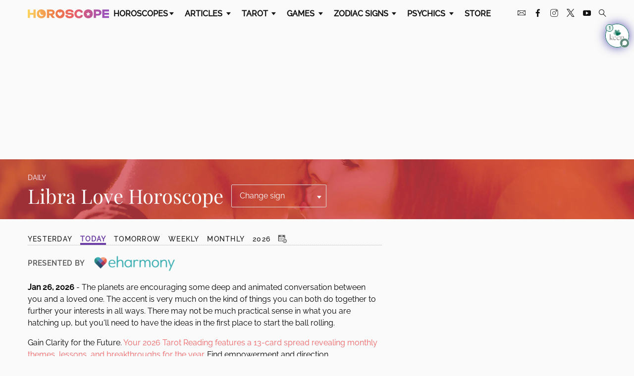

--- FILE ---
content_type: text/html; charset=utf-8
request_url: https://www.horoscope.com/us/horoscopes/love/horoscope-love-daily-today.aspx?sign=7
body_size: 47991
content:

<!doctype html>
<html class="no-js" lang="en">
<head>
  <title> Libra Love Horoscope | Horoscope.com</title>
  <meta name="description" content="Read your free Libra love horoscope and find out what the stars have in store for your love life and relationship today!">
  <meta property="og:url" content="https://www.horoscope.com/us/horoscopes/love/horoscope-love-daily-today.aspx?sign=7&ladate=20260126">
  <meta property="og:title" content=" Libra Love Horoscope: Jan 26, 2026">
  <meta property="og:description" content="The planets are encouraging some deep and animated conversation between you and a loved one. The accent is very much on the kind of things you can...">
  <meta property="og:image" content="https://www.horoscope.com/images-US/share/horoscopes/og-love-horoscope.png">
  <meta property="caption" content="Jan 26, 2026">
  <meta property="article:modified_time" content="2026-01-26T00:00:00">
  
  
<meta charset="utf-8">
<meta http-equiv="X-UA-Compatible" content="IE=edge">
<meta http-equiv="Content-Security-Policy" content="upgrade-insecure-requests;block-all-mixed-content">
<meta property="fb:pages" content="169160831452" />
<meta name="p:domain_verify" content="1f2a19919c8af7be1bc15ca01733ecd9"/>
<meta name="viewport" content="width=device-width, initial-scale=1.0">
<link rel="shortcut icon" href="/images-US/favicon.ico">
<link rel="canonical" href="https://www.horoscope.com/us/horoscopes/love/horoscope-love-daily-today.aspx?sign=7"/>
<link rel="alternate" hreflang="en" href="https://www.horoscope.com/us/horoscopes/love/horoscope-love-daily-today.aspx?sign=7" />
<link rel="alternate" hreflang="fr" href="https://www.horoscope.com/fr/horoscopes/amour/horoscope-amour-du-jour-aujourdhui.aspx?signe=7" />
<link rel="alternate" hreflang="es" href="https://www.horoscopo.com/horoscopos/amor-diaria-libra" />
<script type="text/javascript">
var blogherads = blogherads || {};
blogherads.adq = blogherads.adq || [];
</script>
<script type="text/javascript" defer data-cfasync="false" src="https://ads.blogherads.com/static/blogherads.js"></script>
<script type="text/javascript" defer data-cfasync="false" src="https://ads.blogherads.com/bh/41/412/412983/2587198/header.js"></script>
 
<!--Google Tag Manager-->
<script>(function(w,d,s,l,i){w[l]=w[l]||[];w[l].push({'gtm.start':
new Date().getTime(),event:'gtm.js'});var f=d.getElementsByTagName(s)[0],
j=d.createElement(s),dl=l!='dataLayer'?'&l='+l:'';j.async=true;j.src=
'https://www.googletagmanager.com/gtm.js?id='+i+dl;f.parentNode.insertBefore(j,f);
})(window,document,'script','dataLayer','GTM-NP3VX4');</script>
<noscript><iframe src='https://www.googletagmanager.com/ns.html?id=GTM-NP3VX4'
height='0' width='0' style='display:none;visibility:hidden'></iframe></noscript>
<!-- End Google Tag Manager -->
<script>(function(d) { var e = d.createElement('script'); e.src = d.location.protocol + '//tag.bounceexchange.com/2162/i.js'; e.defer = true; d.getElementsByTagName("head")[0].appendChild(e); } (document));</script><style>
@font-face{font-family:icomoon;font-weight:400;font-style:normal;font-display:block;src:local('icomoon'),url(/fonts-US/icomoon.woff?yw8r2p) format('woff'),url(/fonts-US/icomoon.ttf?yw8r2p) format('truetype'),url(/fonts-US/icomoon.eot?yw8r2p),url('/fonts-US/icomoon.eot?yw8r2p#iefix') format('embedded-opentype'),url('/fonts-US/icomoon.svg?yw8r2p#icomoon') format('svg')}@font-face{font-family:'Raleway';font-style:normal;font-weight:400;src:url(/fonts-US/Raleway/raleway-v27-latin-regular.eot);src:local('Raleway'),url('/fonts-US/Raleway/raleway-v27-latin-regular.eot?#iefix') format('embedded-opentype'),url(/fonts-US/Raleway/raleway-v27-latin-regular.woff2) format('woff2'),url(/fonts-US/Raleway/raleway-v27-latin-regular.woff) format('woff'),url(/fonts-US/Raleway/raleway-v27-latin-regular.ttf) format('truetype'),url('/fonts-US/Raleway/raleway-v27-latin-regular.svg#Raleway') format('svg')}@font-face{font-family:'Raleway';font-style:normal;font-weight:500;font-display:swap;src:url(/fonts-US/Raleway/raleway-v27-latin-500.eot);src:local('Raleway'),url('/fonts-US/Raleway/raleway-v27-latin-500.eot?#iefix') format('embedded-opentype'),url(/fonts-US/Raleway/raleway-v27-latin-500.woff2) format('woff2'),url(/fonts-US/Raleway/raleway-v27-latin-500.woff) format('woff'),url(/fonts-US/Raleway/raleway-v27-latin-500.ttf) format('truetype'),url('/fonts-US/Raleway/raleway-v27-latin-500.svg#Raleway') format('svg')}@font-face{font-family:'Playfair Display';font-style:normal;font-weight:400;src:url(/fonts-US/PlayfairDisplay/playfair-display-v29-latin-regular.eot);src:local('PlayfairDisplay'),url('/fonts-US/PlayfairDisplay/playfair-display-v29-latin-regular.eot?#iefix') format('embedded-opentype'),url(/fonts-US/PlayfairDisplay/playfair-display-v29-latin-regular.woff2) format('woff2'),url(/fonts-US/PlayfairDisplay/playfair-display-v29-latin-regular.woff) format('woff'),url(/fonts-US/PlayfairDisplay/playfair-display-v29-latin-regular.ttf) format('truetype'),url('/fonts-US/PlayfairDisplay/playfair-display-v29-latin-regular.svg#PlayfairDisplay') format('svg')}@font-face{font-family:'Playfair Display';font-style:normal;font-weight:500;src:url(/fonts-US/PlayfairDisplay/playfair-display-v29-latin-500.eot);src:local('PlayfairDisplay'),url('/fonts-US/PlayfairDisplay/playfair-display-v29-latin-500.eot?#iefix') format('embedded-opentype'),url(/fonts-US/PlayfairDisplay/playfair-display-v29-latin-500.woff2) format('woff2'),url(/fonts-US/PlayfairDisplay/playfair-display-v29-latin-500.woff) format('woff'),url(/fonts-US/PlayfairDisplay/playfair-display-v29-latin-500.ttf) format('truetype'),url('/fonts-US/PlayfairDisplay/playfair-display-v29-latin-500.svg#PlayfairDisplay') format('svg')}@font-face{font-family:Poppins;font-style:normal;font-weight:400;font-display:swap;src:local('Poppins'),url(/fonts-US/poppins-v19-latin-regular.woff2) format('woff2'),url(/fonts-US/poppins-v19-latin-regular.woff) format('woff'),url(/fonts-US/poppins-v19-latin-regular.ttf) format('truetype'),url(/fonts-US/poppins-v19-latin-regular.eot),url('/fonts-US/poppins-v19-latin-regular.eot?#iefix') format('embedded-opentype')}@font-face{font-family:Poppins;font-style:normal;font-weight:500;font-display:swap;src:local('Poppins-500'),url(/fonts-US/poppins-v19-latin-500.woff2) format('woff2'),url(/fonts-US/poppins-v19-latin-500.woff) format('woff'),url(/fonts-US/poppins-v19-latin-500.ttf) format('truetype'),url(/fonts-US/poppins-v19-latin-500.eot),url('/fonts-US/poppins-v19-latin-500.eot?#iefix') format('embedded-opentype')}
</style>

  <link rel="stylesheet" href="/css-US/horoscope-inner.css?v=2025122307" type="text/css">
  <style>
/*!
 * Datepicker v0.4.0
 * https://github.com/fengyuanchen/datepicker
 *
 * Copyright (c) 2014-2016 Fengyuan Chen
 * Released under the MIT license
 *
 * Date: 2016-10-15T04:28:09.384Z
 */.datepicker-container{font-size:12px;line-height:30px;position:fixed;z-index:-1;top:0;left:0;width:210px;-webkit-user-select:none;-moz-user-select:none;-ms-user-select:none;user-select:none;background-color:#fff;direction:ltr!important;-ms-touch-action:none;touch-action:none;-webkit-tap-highlight-color:transparent;-webkit-touch-callout:none}.datepicker-container:after,.datepicker-container:before{position:absolute;display:block;width:0;height:0;content:' ';border:5px solid transparent}.datepicker-dropdown{position:absolute;z-index:1;-webkit-box-sizing:content-box;-moz-box-sizing:content-box;box-sizing:content-box;border:1px solid #ccc;-webkit-box-shadow:0 3px 6px #ccc;box-shadow:0 3px 6px #ccc}.datepicker-inline{position:static}.datepicker-bottom-left:before,.datepicker-bottom-right:before,.datepicker-top-left,.datepicker-top-right{border-top-color:#39f}.datepicker-top-left:after,.datepicker-top-left:before,.datepicker-top-right:after,.datepicker-top-right:before{top:-5px;left:10px;border-top:0}.datepicker-bottom-left,.datepicker-bottom-right,.datepicker-top-left:before,.datepicker-top-right:before{border-bottom-color:#39f}.datepicker-top-left:after,.datepicker-top-right:after{top:-4px;border-bottom-color:#fff}.datepicker-bottom-left:after,.datepicker-bottom-left:before,.datepicker-bottom-right:after,.datepicker-bottom-right:before{bottom:-5px;left:10px;border-bottom:0}.datepicker-bottom-left:after,.datepicker-bottom-right:after{bottom:-4px;border-top-color:#fff}.datepicker-bottom-right:after,.datepicker-bottom-right:before,.datepicker-top-right:after,.datepicker-top-right:before{right:10px;left:auto}.datepicker-panel>ul:after,.datepicker-panel>ul:before{display:table;content:' '}.datepicker-panel>ul:after{clear:both}.datepicker-panel>ul{width:102%;margin:0;padding:0}.datepicker-panel>ul>li{float:left;width:30px;height:30px;margin:0;padding:0;list-style:none;cursor:pointer;text-align:center;background-color:#fff}.datepicker-panel>ul>li:hover{background-color:#eee}.datepicker-panel>ul>li.muted,.datepicker-panel>ul>li.muted:hover{color:#999}.datepicker-panel>ul>li.picked,.datepicker-panel>ul>li.picked:hover{color:#39f}.datepicker-panel>ul>li.disabled,.datepicker-panel>ul>li.disabled:hover{cursor:default;color:#ccc;background-color:#fff}.datepicker-panel>ul>li[data-view='month next'],.datepicker-panel>ul>li[data-view='month prev'],.datepicker-panel>ul>li[data-view='year next'],.datepicker-panel>ul>li[data-view='year prev'],.datepicker-panel>ul>li[data-view='years next'],.datepicker-panel>ul>li[data-view='years prev'],.datepicker-panel>ul>li[data-view=next]{font-size:18px}.datepicker-panel>ul>li[data-view='month current'],.datepicker-panel>ul>li[data-view='year current'],.datepicker-panel>ul>li[data-view='years current']{width:150px}.datepicker-panel>ul[data-view=months]>li,.datepicker-panel>ul[data-view=years]>li{line-height:52.5px;width:52.5px;height:52.5px}.datepicker-panel>ul[data-view=week]>li,.datepicker-panel>ul[data-view=week]>li:hover{cursor:default;background-color:#fff}.datepicker-hide{display:none}
</style>
</head>
<body class="libra">
  <div class="overlay"><i class="icon-close"></i></div>
<header>
  
  <nav class="main-nav grid">
    <a href="javascript:void(0);" class="menu-btn show-small show-medium"><i class="icon-menu"></i></a>
    <a href="/us/index.aspx" class="logo"><img src="/images-US/horoscope-logo.svg" class="img-responsive" alt="horoscope.com" width="168px" height="18px"></a>
    <div class="main">
      <!-- Horoscopes -->
      <div class="dropdown">
        <a href="/us/index.aspx" id="src-hnav-horo" class="menu-trigger">Horoscopes<i class="icon-caret"></i></a>
        <div class="sub-nav medium">
          <div>
            <a href="/us/horoscopes/general/horoscope-general-daily-today.aspx?sign=7" id="src-hnav-daily">Daily</a>
            <a href="/us/horoscopes/love/horoscope-love-daily-today.aspx?sign=7" id="src-hnav-love">Love</a>
            <a href="/us/horoscopes/chinese/index-horoscope-chinese.aspx" id="src-hnav-chinese">Chinese</a>
            <a href="/us/horoscopes/career/horoscope-career-daily-today.aspx?sign=7" id="src-hnav-career">Career</a>
            <a href="/us/horoscopes/wellness/horoscope-wellness-daily-today.aspx?sign=7" id="src-hnav-health">Health</a>
            <a href="https://www.horoscope.com/birth-chart/" id="src-hnav-birthchart">Free Birth Chart</a>
          </div>
          <div>
            <a href="/us/horoscopes/money/horoscope-money-weekly.aspx?sign=7" id="src-hnav-money">Money</a>
            <a href="/us/horoscopes/numerology/index-horoscope-numerology.aspx" id="src-hnav-numero">Numerology</a>
            <a href="https://www.horoscope.com/birthday-horoscope.aspx" id="src-hnav-birthday">Birthday</a>
            <a href="/us/horoscopes/yearly/2026-horoscope-libra.aspx" id="src-hnav-yearly">2026</a>
            <a href="/us/horoscopes/yearly/2026-chinese-horoscope-overview.aspx"  id="src-hnav-yearlychinese">2026 Chinese</a></li>
            <a href="/us/horoscopes/general/horoscope-overview-daily-today.aspx" id="src-hnav-dpo">Planetary</a>
            <a href="/us/sitemap.aspx" id="src-hnav-horo-more">More &nbsp; &rarr;</a>
          </div>
        </div> <!-- /sub-nav -->
      </div> <!-- /dropdown -->
      <!-- Articles -->
      <div class="dropdown">
        <a href="https://www.horoscope.com/articles" id="src-hnav-articles" class="menu-trigger">Articles <i class="icon-caret"></i></a>
        <div class="sub-nav">
          <a href="https://www.horoscope.com/mercury-retrograde/">Mercury Retrograde</a>
          <a href="https://www.horoscope.com/saturn-return/">Saturn Return</a>
          <a href="https://www.horoscope.com/horoscope-dates/">Horoscope Dates</a>
          <a href="https://www.horoscope.com/us/planets/index.html">Planets</a>
          <a href="https://www.horoscope.com/astrology/">Astrology</a>
		  <a href="https://www.horoscope.com/celebrities/">Celebrity Birthdays</a>
          <a href="https://www.horoscope.com/articles" id="src-hnav-articles-all" class="highlight">All Articles &nbsp; &rarr;</a>
        </div> <!-- /sub-nav -->
      </div> <!-- /dropdown -->
      <!-- Tarot -->
      <div class="dropdown">
        <a href="/us/tarot/index-tarot-reading.aspx" class="menu-trigger" id="src-hnav-tarot">Tarot <i class="icon-caret"></i></a>
        <div class="sub-nav large">
          <div>
            <a href="/us/tarot/index-tarot-reading-love.aspx" id="src-hnav-tarot-love"><h4>Love</h4></a>
            <a href="/us/tarot/tarot-daily-love.aspx" id="src-hnav-dailylvtarot">Daily love tarot</a>
            <a href="/us/tarot/tarot-true-love.aspx" id="src-hnav-truelvtarot">True love tarot</a>
            <a href="/us/tarot/tarot-love-potential.aspx" id="src-hnav-lvpottarot">Love potential tarot</a>
            <a href="/us/tarot/index-tarot-reading-love.aspx" id="src-hnav-tarot-loveall" class="highlight">All love tarot &nbsp; &rarr;</a>
          </div>
          <div>
            <a href="/us/tarot/index-tarot-reading-unique.aspx" id="src-hnav-tarot-unq"><h4>Unique</h4></a>
            <a href="/us/tarot/tarot-angel.aspx" id="src-hnav-angtarot">Angel tarot</a>
            <a href="/us/tarot/tarot-past-lives.aspx" id="src-hnav-livestarot">Past lives tarot</a>
            <a href="/us/tarot/tarot-lovers-triangle.aspx" id="src-hnav-tritarot">Lover's triangle tarot</a>
            <a href="/us/tarot/index-tarot-reading-unique.aspx" id="src-hnav-tarot-unqall" class="highlight">All unique tarot &nbsp; &rarr;</a>
          </div>
          <div>
            <a href="/us/tarot/index-tarot-reading-forecast.aspx" id="src-hnav-tarot-fore"><h4>Forecast</h4></a>
            <a href="/us/tarot/tarot-daily.aspx" id="src-hnav-dailytarot">Daily tarot</a>
            <a href="/us/tarot/tarot-today-tomorrow.aspx" id="src-hnav-tttarot">Today/tomorrow tarot</a>
            <a href="/us/tarot/tarot-monthly.aspx" id="src-hnav-mnthtarot">Monthly tarot</a>
            <a href="/us/tarot/index-tarot-reading-forecast.aspx" id="src-hnav-tarot-foreall" class="highlight">All forecast tarot &nbsp; &rarr;</a>
          </div>
          <div>
            <a href="/us/tarot/index-tarot-reading.aspx" id="src-hnav-tarot-other"><h4>Other</h4></a>
            <a href="/us/tarot/tarot-money-oracle.aspx" id="src-hnav-moneytarot">Money tarot</a>
            <a href="https://www.horoscope.com/tarot/tarot-yes-no.aspx" id="src-hnav-insttarot">Yes/No tarot</a>
            <a href="https://www.horoscope.com/psychics/psychics.html" id="src-hnav-liveread">Live readings</a>
            <a href="/us/tarot/index-tarot-reading.aspx" id="src-hnav-tarot-otherall" class="highlight">All other tarot &nbsp; &rarr;</a>
          </div>
        </div> <!-- /sub-nav -->
        <a href="/us/tarot/index-tarot-reading.aspx" class="show-small show-medium all-link" id="src-hnav-tarot">See all tarot readings &nbsp; &rarr;</a>
      </div> <!-- /dropdown -->
      <!-- Games -->
      <div class="dropdown">
        <a href="/us/games/index-games.aspx" id="src-hnav-games" class="menu-trigger">Games <i class="icon-caret"></i></a>
        <div class="sub-nav large">
          <div>
            <a href="/us/games/index-games-love.aspx" id="src-hnav-games-love"><h4>Love</h4></a>
            <a href="/us/games/divination/game-magic-love-ball.aspx" id="src-hnav-loveball">Magic love ball</a>
            <a href="/us/games/divination/game-love-cookie.aspx" id="src-hnav-lovecook">Love cookie</a>
            <a href="/us/games/divination/game-cupids-oracle.aspx" id="src-hnav-cupid">Cupid's oracle</a>
            <a href="/us/games/index-games-love.aspx" id="src-hnav-games-loveall" class="highlight">All love games &nbsp; &rarr;</a>
          </div>
          <div>
            <a href="/us/games/index-games-compatibility.aspx" id="src-hnav-games-compat"><h4>Compatibility</h4></a>
            <a href="https://www.horoscope.com/games/love-compatibility-game" id="src-hnav-zodiacmatch">Free Love Match</a>
            <a href="https://www.horoscope.com/love/compatibility" id="src-hnav-lovecompat">Love compatibility</a>
            <a href="/us/games/compatibility/game-name-compatibility.aspx" id="src-hnav-namecompat">Name compatibility</a>
            <a href="/us/games/index-games-compatibility.aspx" id="src-hnav-games-compatall" class="highlight">All compatibility games &nbsp; &rarr;</a>
          </div>
          <div>
            <a href="/us/games/index-games-instant-advice.aspx" id="src-hnav-games-instadvice"><h4>Instant advice</h4></a>
            <a href="/us/games/divination/game-magic-8-ball.aspx" id="src-hnav-8ball">Magic 8-ball</a>
            <a href="/us/games/divination/game-love-fairy.aspx" id="src-hnav-fairy">Love fairy</a>
            <a href="/us/games/divination/game-crystal-ball.aspx" id="src-hnav-crystal">Crystal ball</a>
            <a href="/us/games/index-games-instant-advice.aspx" id="src-hnav-games-instadviceall" class="highlight">All instant advice games &nbsp; &rarr;</a>
          </div>
          <div>
            <a href="/us/games/index-games-fortune-teller.aspx" id="src-hnav-games-forttell"><h4>Fortune tellers</h4></a>
            <a href="/us/games/divination/game-fortune-cookie.aspx" id="src-hnav-fortcook">Fortune cookie</a>
            <a href="/us/games/divination/game-luck-meter.aspx" id="src-hnav-luckmet">Luck meter</a>
            <a href="/us/games/divination/game-ask-genie.aspx" id="src-hnav-genie">Ask the genie</a>
            <a href="/us/games/index-games-fortune-teller.aspx" id="src-hnav-games-forttellall" class="highlight">All fortune teller games &nbsp; &rarr;</a>
          </div>
        </div> <!-- /sub-nav -->
        <a href="/us/games/index-games.aspx" class="show-small show-medium all-link" id="src-hnav-games">See all games &nbsp; &rarr;</a>
      </div> <!-- /dropdown -->
      <!-- Zodiac signs -->
      <div class="dropdown">
        <a href="https://www.horoscope.com/zodiac-signs" id="src-hnav-zodiac" class="menu-trigger">Zodiac Signs <i class="icon-caret"></i></a>
        <div class="sub-nav medium">
          <div>
            <a href="https://www.horoscope.com/zodiac-signs/aries" id="src-hnav-aries">Aries</a>
            <a href="https://www.horoscope.com/zodiac-signs/taurus" id="src-hnav-taur">Taurus</a>
            <a href="https://www.horoscope.com/zodiac-signs/gemini" id="src-hnav-gem">Gemini</a>
            <a href="https://www.horoscope.com/zodiac-signs/cancer" id="src-hnav-canc">Cancer</a>
            <a href="https://www.horoscope.com/zodiac-signs/leo" id="src-hnav-leo">Leo</a>
            <a href="https://www.horoscope.com/zodiac-signs/virgo" id="src-hnav-virgo">Virgo</a>
          </div>
          <div>
            <a href="https://www.horoscope.com/zodiac-signs/libra" id="src-hnav-lib">Libra</a>
            <a href="https://www.horoscope.com/zodiac-signs/scorpio" id="src-hnav-scpo">Scorpio</a>
            <a href="https://www.horoscope.com/zodiac-signs/sagittarius" id="src-hnav-sag">Sagittarius</a>
            <a href="https://www.horoscope.com/zodiac-signs/capricorn" id="src-hnav-cap">Capricorn</a>
            <a href="https://www.horoscope.com/zodiac-signs/aquarius" id="src-hnav-aqua">Aquarius</a>
            <a href="https://www.horoscope.com/zodiac-signs/pisces" id="src-hnav-pisc">Pisces</a>
          </div>
        </div> <!-- /sub-nav -->
        <a href="https://www.horoscope.com/zodiac-signs" class="show-small show-medium all-link" id="src-hnav-tarot">See all zodiac signs &nbsp; &rarr;</a>
      </div> <!-- /dropdown -->
      <!-- Psychics -->
    
      <div class="dropdown">
        <a href="https://www.horoscope.com/psychics" id="src-hnav-liveread" class="menu-trigger"><span class="hide-small hide-medium">Psychics</span><span class="show-small show-medium">$1 Psychic Reading</span> <i class="icon-caret"></i></a>
        <div class="sub-nav">
          <a href="https://www.horoscope.com/psychics/love.html" id="src-hnav-psych-love">Love &amp; Sex</a>
          <a href="https://www.horoscope.com/psychics/psychics.html" id="src-hnav-psych-psych">Psychics</a>
          <a href="https://www.horoscope.com/psychics/tarot.html" id="src-hnav-psych-tarot">Tarot</a>
          <a href="https://www.horoscope.com/psychics" id="src-hnav-psychall" class="highlight">All &nbsp; &rarr;</a>
        </div> <!-- /sub-nav -->
      </div> <!-- /dropdown -->
    
      <a href="https://store.horoscope.com?utm_source=direct&utm_medium=organic&utm_campaign=main-nav-store" id="src-hnav-read" class="menu-link">Store</a>
      <a href="/us/emails/email-subscription.aspx" class="subscribe-link show-small show-medium">Subscribe</a>
      <div class="social-mobile show-small show-medium">
        <a href="https://www.facebook.com/horoscopedotcom" target="_blank"><i class="icon-facebook-filled"></i></a>
        <a href="https://www.instagram.com/horoscopedotcom/" target="_blank"><i class="icon-instagram"></i></a>
        <a href="https://twitter.com/horoscopedotcom" target="_blank"><i class="icon-twitter-x"></i></a>
        <a href="https://www.youtube.com/c/HoroscopecomVideos" target="_blank"><i class="icon-youtube-filled"></i></a>
      </div>
    </div> <!-- /main -->
    <div class="social hide-small hide-medium">
      <a href="/us/emails/email-subscription.aspx" target="_blank"><i class="icon-envelope"></i></a>
      <a href="https://www.facebook.com/horoscopedotcom" target="_blank"><i class="icon-facebook-filled"></i></a>
      <a href="https://www.instagram.com/horoscopedotcom/" target="_blank"><i class="icon-instagram"></i></a>
      <a href="https://twitter.com/horoscopedotcom" target="_blank"><i class="icon-twitter-x"></i></a>
      <a href="https://www.youtube.com/c/HoroscopecomVideos" target="_blank"><i class="icon-youtube-filled"></i></a>
    </div>
    <a href="javascript:void(0);" class="js-search-trigger search-trigger"><i class="icon-search"></i></a>
  </nav>

  <div class="search-bar">
    <form action="/us/search-google.aspx" id="cse-search-box-v1" class="grid max-width-60" name="cse-search-box-v1">
      <div class="bot-search-google-container">
        <div class="cse-branding-form flex-center">
          <input type="text" name="q" placeholder="Type here to search" size="8" class="input-large" />
          <button class="btn-skin btn-purple search-btn" type="submit" onClick="if (!this.form.q.value) this.form.q.value = 'horoscope';"><i class="icon-search"></i></button>
        </div>
      </div>
    </form>
  </div> <!-- /search-bar -->
</header>


<section class="top-slot">
      <div id="d-banner_t-banner_m-tinybanner_unit-1" class="tablet-banner mobile-tinybanner desktop-banner">
      
    </div>

</section>
  <section class="banner banner--love ">
    <div class="grid">
      <h4>Daily</h4>
      <div class="flex-start">
        <a href="/us/horoscopes/love/horoscope-love-daily-today.aspx?sign=7"><h1>Libra Love Horoscope</h1></a>
        <form>
          <label class="caret-white">
            <select name="signlist" class="select-transparent" onchange="window.location.href='/us/horoscopes/love/horoscope-love-daily-today.aspx?sign='+this.options[this.selectedIndex].value; pushGAEvent('Sign selector', '/us/horoscopes/love/horoscope-love-daily-today.aspx?sign='+this.options[this.selectedIndex].value, 'horo-chgsign');">
              <option disabled selected>Change sign</option>
              <option value="1">Aries</option>
              <option value="2">Taurus</option>
              <option value="3">Gemini</option>
              <option value="4">Cancer</option>
              <option value="5">Leo</option>
              <option value="6">Virgo</option>
              <option value="7">Libra</option>
              <option value="8">Scorpio</option>
              <option value="9">Sagittarius</option>
              <option value="10">Capricorn</option>
              <option value="11">Aquarius</option>
              <option value="12">Pisces</option>
            </select>
          </label>
        </form>
      </div>
    </div> <!-- /grid -->
  </section>

  <div class="grid grid-right-sidebar">
    <main role="main" class="grid-single-m">
      <div class="main-horoscope">
        <nav class="switcher">
        
          <a href="/us/horoscopes/love/horoscope-love-daily-yesterday.aspx?sign=7" class="" id="src-horo-yest">Yesterday</a>
          <a href="/us/horoscopes/love/horoscope-love-daily-today.aspx?sign=7" class="active" id="src-horo-today">Today</a>
          <a href="/us/horoscopes/love/horoscope-love-daily-tomorrow.aspx?sign=7" class="" id="src-horo-tmrw">Tomorrow</a>
          <a href="/us/horoscopes/love/horoscope-love-weekly.aspx?sign=7" class=" hide-small" id="src-horo-week">Weekly</a>
          <a href="/us/horoscopes/love/horoscope-love-monthly.aspx?sign=7" class=" hide-small" id="src-horo-mnth">Monthly</a>
          <a href="/us/horoscopes/yearly/2026-horoscope-libra.aspx" class="hide-small" id="src-horo-year">2026</a>
          <a class=" hide-small hide-medium" id="datepicker-horo" data-toggle="datepicker"><i class="icon-calendar"></i></a>

          <!-- Only show dropdown when in mobile or tablet view -->
          <div class="dropdown">
            <a href="javascript:void(0);" class="js-dropdown-trigger dots show-small">...</a>
            <div class="content">
              <a href="/us/horoscopes/love/horoscope-love-weekly.aspx?sign=7" class="" id="src-horo-week">Weekly</a>
              <a href="/us/horoscopes/love/horoscope-love-monthly.aspx?sign=7" class="" id="src-horo-mnth">Monthly</a>
              <a href="/us/horoscopes/yearly/2026-horoscope-libra.aspx" id="src-horo-year">2026</a>
              <a class="" id="datepicker-horo" data-toggle="datepicker"><i class="icon-calendar"></i></a>
            </div> <!-- /content -->
          </div> <!-- /dropdown -->
        
        </nav>

        
        <div class="flex-2" style="margin: 20px 0;">
            <span style="font-family: Raleway; font-size: 14px; font-weight: 600; letter-spacing: 1px; color: #5e5e5e;">
                PRESENTED BY
            </span>
            <a href="https://tms.eharmony.com/cl?m315=c&q=69HK70iyHbqXk2uv9BVE8JcM&aid=horoscope" class="flex-2">
                <img src="/images-US/logo-eharmony.png" height="33"/>
            </a>
        </div>
        <p><strong>Jan 26, 2026</strong> - The planets are encouraging some deep and animated conversation between you and a loved one. The accent is very much on the kind of things you can both do together to further your interests in all ways. There may not be much practical sense in what you are hatching up, but you'll need to have the ideas in the first place to start the ball rolling.</p>

         
        <p class="show-small">Gain Clarity for the Future. <a id="ntv" data-ntvsrc="report-link" href="https://store.horoscope.com/reading/personalized-annual-tarot-reading/??utm_source=text-ad&utm_medium=text&utm_campaign=textads2026" target="_blank">Your 2026 Tarot Reading features a 13-card spread revealing monthly themes, lessons, and breakthroughs for the year.</a> Find empowerment and direction.</p>
    	<p class="hide-small">Gain Clarity for the Future. <a id="ntv" data-ntvsrc="report-link" href="https://store.horoscope.com/reading/personalized-annual-tarot-reading/??utm_source=text-ad&utm_medium=text&utm_campaign=textads2026" target="_blank">Your 2026 Tarot Reading features a 13-card spread revealing monthly themes, lessons, and breakthroughs for the year.</a> Find empowerment and direction.</p>
        <div class="module-ad show-small show-medium mobile-medrec tablet-medrec">
        <div id="d-none_t-medrec_m-medrec_unit-1">
          
        </div>
    </div><script>
  function rec(el) {
    var now = new Date();
    var expire = new Date(now.getFullYear(), now.getMonth(), now.getDate()+1);
    var clVal = "";
		if (clVal.indexOf(el.id) < 0) clVal = clVal+"|"+el.id;
		document.cookie = "clst="+clVal+";path=/;expires="+expire.toUTCString();
  }
</script><h2>More Horoscopes for Libra</h2>
<div class="more-horoscopes">
  <a id="src-horo-btn-sun" class="btn-skin  "
      onclick="rec(this)"
      href="/us/horoscopes/general/horoscope-general-daily-today.aspx?sign=7">
      <i class="icon-sun"></i> Sun Sign
    </a>
  <a id="src-horo-btn-love" class="btn-skin active "
      onclick="rec(this)"
      href="/us/horoscopes/love/horoscope-love-daily-today.aspx?sign=7">
      <i class="icon-heart"></i> Love
    </a>
  <a id="src-horo-btn-career" class="btn-skin  "
      onclick="rec(this)"
      href="/us/horoscopes/career/horoscope-career-daily-today.aspx?sign=7">
      <i class="icon-briefcase"></i> Career
    </a>
  <a id="src-horo-btn-money" class="btn-skin  "
      onclick="rec(this)"
      href="/us/horoscopes/money/horoscope-money-weekly.aspx?sign=7">
      <i class="icon-money"></i> Money
    </a>
  <a id="src-horo-btn-health" class="btn-skin  "
      onclick="rec(this)"
      href="/us/horoscopes/wellness/horoscope-wellness-daily-today.aspx?sign=7">
      <i class="icon-leaf"></i> Health
    </a>
  <a id="src-horo-btn-chinese" class="btn-skin  "
      onclick="rec(this)"
      href="/us/horoscopes/chinese/index-horoscope-chinese.aspx">
      <i class="icon-yinyang"></i> Chinese
    </a>
  
      <a href="https://tms.eharmony.com/cl?m315=c&q=69HK70iyHbqXk2uv9BVE8JcM&aid=horoscope " id="src-horo-btn-eharmony" class="btn-skin orange-gradient" target="_blank" style="display: inline-flex; align-items: center;"><img src="/images-US/eharmony-heart-icon.svg" style="height: 14px; margin-right: 4px;"/> eharmony</a><a id="src-horo-btn-tarot" class="btn-skin  "
      onclick="rec(this)"
      href="/us/tarot/index-tarot-reading.aspx">
      <i class="icon-cards"></i> Tarot
    </a>
  <a id="src-horo-btn-numerology" class="btn-skin  "
      onclick="rec(this)"
      href="/us/horoscopes/numerology/index-horoscope-numerology.aspx">
      <i class="icon-infinity"></i> Numerology
    </a>
  <a id="src-horo-btn-dpo" class="btn-skin  "
      onclick="rec(this)"
      href="/us/horoscopes/general/horoscope-overview-daily-today.aspx">
      <i class="icon-planet"></i> Planets
    </a>
  

    <a href="https://www.horoscope.com/games/love-compatibility-game" id="src-horo-btn-free-zodiac-match" class="btn-skin" style="background: #f2e0f4;"><i class="icon-double-heart"></i> Free Love Match</a>
    
    <a href="https://www.horoscope.com/birth-chart/" id="src-horo-btn-free-birthchart" class="btn-skin" style="background: #f2e0f4;"><i class="icon-planet-poster"></i> Free Birth Chart</a>

  <a href="https://www.keen.com/lp/keen-horoscope-v2?tid=UWORFIIY&cat=195" target="_blank" id="src-horo-btn-psych" class="btn-skin hide-small pink"><i class="icon-crystal-ball"></i> $1 Psychic Reading</a>
    <a href="https://www.keen.com/lp/keen-horoscope-v2?tid=UWORFIIY&cat=195" target="_blank" id="src-horo-btn-psych" class="btn-skin show-small pink"><i class="icon-crystal-ball"></i> Psychic</a>
  
        <div class="hide-small" style="margin: 20px auto; text-align: -webkit-center;">
			<!-- code from Primis - H.com_NoFloat -->
<div style="max-width:500px">
<script type="text/javascript" language="javascript" src="https://live.primis.tech/live/liveView.php?s=113547&cbuster=%%CACHEBUSTER%%"></script>
</div>
<!-- code from Primis -->
        </div>
		        

</div>

<h2>Libra Compatibility and Traits</h2>
<div class="more-horoscopes compatibility-and-traits flex-wrap">
    <a class="btn-skin" href="https://www.horoscope.com/zodiac-signs/libra">
        <i class="icon-bullet-list"></i> Libra Personality Traits
    </a>
    <a class="btn-skin" href="https://www.horoscope.com/zodiac-signs/libra/friendship">
        <i class="icon-heart-in-circle"></i> Libra Friendship Compatibility
    </a>
    <a class="btn-skin" href="https://www.horoscope.com/zodiac-signs/libra/love">
        <i class="icon-two-hearts"></i> Libra Love Compatibility
    </a>
    <a class="btn-skin" href="https://www.horoscope.com/zodiac-signs/libra/lifestyle">
        <i class="icon-two-hearts"></i> Libra Lifestyle
    </a>
    <a class="btn-skin" href="https://www.horoscope.com/zodiac-signs/libra/health">
        <i class="icon-heart-health"></i> Libra Health
    </a>
    <a class="btn-skin" href="https://www.horoscope.com/zodiac-signs/libra/spirituality">
        <i class="icon-meditate"></i> Libra Spirituality
    </a>
    <a class="btn-skin" href="https://www.horoscope.com/celebrities/libra/">
        <i class="icon-star"></i> Libra Celebrities
    </a>
</div>

<h2>Libra Sign Compatibility</h2>
<ul class="list-sign-compatibility list-unstyled grid grid-3 grid-2-s">
    <li class="list__item">
        <a class="" href="/love/compatibility/libra-aries">Libra and Aries</a>
    </li>
    <li class="list__item">
        <a class="" href="/love/compatibility/libra-taurus">Libra and Taurus</a>
    </li>
    <li class="list__item">
        <a class="" href="/love/compatibility/libra-gemini">Libra and Gemini</a>
    </li>
    <li class="list__item">
        <a class="" href="/love/compatibility/libra-cancer">Libra and Cancer</a>
    </li>
    <li class="list__item">
        <a class="" href="/love/compatibility/libra-leo">Libra and Leo</a>
    </li>
    <li class="list__item">
        <a class="" href="/love/compatibility/libra-virgo">Libra and Virgo</a>
    </li>
    <li class="list__item">
        <a class="" href="/love/compatibility/libra-libra">Libra and Libra</a>
    </li>
    <li class="list__item">
        <a class="" href="/love/compatibility/libra-scorpio">Libra and Scorpio</a>
    </li>
    <li class="list__item">
        <a class="" href="/love/compatibility/libra-sagittarius">Libra and Sagittarius</a>
    </li>
    <li class="list__item">
        <a class="" href="/love/compatibility/libra-capricorn">Libra and Capricorn</a>
    </li>
    <li class="list__item">
        <a class="" href="/love/compatibility/libra-aquarius">Libra and Aquarius</a>
    </li>
    <li class="list__item">
        <a class="" href="/love/compatibility/libra-pisces">Libra and Pisces</a>
    </li>
</ul>

<h2>Libra Star Dates and Traits</h2>
<div class="block-star-dates-and-traits">
    <div class="inner">
        <img src="/images-US/signs/profile-libra.jpg" width="120" height="120" alt="thumbnail">
        <div class="text-container">
            <p class="italicize"><strong>Known for their diplomacy and harmonious energy, Libra is one of the most laid-back members of the zodiac.</strong></p>
            <p>They are extremely relationship-oriented but can sometimes prioritize their partner's needs over their own. This Venus ruled sign has a keen eye for aesthetics with impeccable personal style and well decorated homes.<a href="https://www.horoscope.com/zodiac-signs/libra" class="hide-small text-link link-inline">Learn More <i class="icon-arrow"></i></a></p>
            <a href="https://www.horoscope.com/zodiac-signs/libra" class="show-small text-link">Learn More <i class="icon-arrow"></i></a>
        </div>
    </div>
</div>

      </div>

      <div class="grid grid-2">
        <div class="module-skin module-matches text-center">
          <h3>Today's Matches</h3>
          <div class="inner flex-center-inline">
            <a href="/us/horoscopes/love/horoscope-love-daily-today.aspx?sign=5" id="src-horo-matchlove" class="flex-center-column">
              <h4>Love</h4>
              <i class="icon-leo"></i>
              <p>Leo</p>
            </a>
            <a href="/us/horoscopes/love/horoscope-love-daily-today.aspx?sign=11" id="src-horo-matchfriend" class="flex-center-column">
              <h4>Friendship</h4>
              <i class="icon-aquarius"></i>
              <p>Aquarius</p>
            </a>
            <a href="/us/horoscopes/love/horoscope-love-daily-today.aspx?sign=2" id="src-horo-matchcareer" class="flex-center-column">
              <h4>Career</h4>
              <i class="icon-taurus"></i>
              <p>Taurus</p>
            </a>
          </div>
        </div> <!-- /module-matches -->
        
            <div class="module-ad show-small mobile-medrec">
        <div id="d-none_t-none_m-medrec_unit-1">
          
        </div>
    </div>

        <div class="more-btns show-small">
          <h2>Today's Readings for You</h2>
          <a href="/us/tarot/tarot-daily.aspx" class="btn-skin"><i class="icon-calendar"></i> Daily Tarot</a>
          <a href="https://www.horoscope.com/tarot/tarot-yes-no.aspx" class="btn-skin"><i class="icon-lightning"></i> Yes/No Tarot</a>
          <a href="/us/tarot/tarot-make-a-wish.aspx" class="btn-skin"><i class="icon-star"></i> Make a Wish</a>
          <a href="/us/tarot/tarot-daily-love.aspx" class="btn-skin"><i class="icon-heart"></i> Daily Love</a>
          <a href="/us/tarot/tarot-true-love.aspx" class="btn-skin"><i class="icon-double-heart"></i> True Love</a>
        </div>

        <div class="module-skin module-star-ratings">
  <a href="https://www.horoscope.com/star-ratings/today/libra" class="general-mood flex-spaced">
    <div>
      <h3>Today's Star Ratings</h3>
      <h4>Your general mood</h4>
    </div>
    <img data-original="/images-us/star-ratings/emoji-neutral.svg" class="emoji" alt="neutral emoji" height="38" width="40"/>
  </a>
  <div class="ratings flex-center-inline">
    <a href="https://www.horoscope.com/star-ratings/today/libra"><h4>Sex</h4> <i class="icon-star-filled highlight"></i><i class="icon-star-filled highlight"></i><i class="icon-star-filled highlight"></i><i class="icon-star-filled"></i><i class="icon-star-filled"></i></a>
    <a href="https://www.horoscope.com/star-ratings/today/libra"><h4>Hustle</h4> <i class="icon-star-filled highlight"></i><i class="icon-star-filled highlight"></i><i class="icon-star-filled highlight"></i><i class="icon-star-filled"></i><i class="icon-star-filled"></i></a>
    <a href="https://www.horoscope.com/star-ratings/today/libra"><h4>Vibe</h4> <i class="icon-star-filled highlight"></i><i class="icon-star-filled highlight"></i><i class="icon-star-filled highlight"></i><i class="icon-star-filled"></i><i class="icon-star-filled"></i></a>
    <a href="https://www.horoscope.com/star-ratings/today/libra"><h4>Success</h4> <i class="icon-star-filled highlight"></i><i class="icon-star-filled highlight"></i><i class="icon-star-filled highlight"></i><i class="icon-star-filled highlight"></i><i class="icon-star-filled"></i></a>
  </div>
  <a href="https://www.horoscope.com/star-ratings/today/libra" class="learn-more">Learn more <i class="icon-arrow"></i></a>
</div>


        <div class="more-btns show-small">
          <h2>Today's Advice for You</h2>
          <a href="/us/games/divination/game-magic-8-ball.aspx" class="btn-skin"><i class="icon-question-mark"></i> Magic 8 Ball</a>
          <a href="/us/games/compatibility/game-name-compatibility.aspx" class="btn-skin"><i class="icon-happy"></i> Name Compatibility</a>
          <a href="/us/games/divination/game-ask-genie.aspx" class="btn-skin"><i class="icon-star"></i> Ask the Genie</a>
          <a href="/us/games/divination/game-fortune-cookie.aspx" class="btn-skin"><i class="icon-money"></i> Fortune Cookie</a>
          <a href="https://www.horoscope.com/love/compatibility" class="btn-skin"><i class="icon-double-heart"></i> Love Compatibility</a>
        </div>
      </div> <!-- /grid-2 -->

      
        <div class="SHE-sticky-ad-stop"></div>
      
    </main>

    <aside class="grid-center-m">
          <div class="module-ad center-slot hide-small hide-medium desktop-medrec">
        <div id="d-medrec_t-none_m-none_unit-1">
          
        </div>
    </div>

      <div style="padding: 0 1rem; margin-bottom:2rem">
        
  <h4>Today's Tip: <a href="/article/weekly-horoscope-january-26-february-1-2026/" id="src-rr-HoroTxt">Weekly Horoscope: January 26, 2026-February 1, 2026</a></h4>

      </div>
      
        <div style="margin-top: 2rem;">
          <div id="SHE-desk-ad-slot" class="SHE-desk-ad-slot"></div>
        </div>
      
    </aside>
  </div> <!-- /grid-right-sidebar -->

  <div class="grid">
          <div class="module-ad center-slot hide-small hide-medium desktop-banner">
        <div id="d-banner_t-none_m-none_unit-1">
          
        </div>
    </div>
  </div>

  <div class="hide-small">
    
  </div>
  <section class="module-dpo flex-center-inline">
    <div>
      <h2>Daily Planetary Overview</h2>
     <h4><i class="icon-planet" style="font-size:unset"></i>Planetary Index: 3/5</h4>
    </div>
    <p> JAN 26, 2026 - Today is one of the most important days of the year because Neptune reenters Aries... <a href="/us/horoscopes/general/horoscope-overview-daily-today.aspx" id="src-horo-dpo">Read full overview <i class="icon-arrow"></i></a></p>
 </section>

  <div class="grid grid-3">
    <div class="module-card-of-day flex-2">
      <a href="https://www.horoscope.com/tarot/tarot-card-meaning/the-wheel-of-fortune" id="src-horo-cardday-card"><img data-original="/images-US/tarot/deck-light/wheel-of-fortune.png" alt="Wheel of Fortune card" class="img-responsive" width="104" height="177"></a>
      <div>
        <h3>Card of the Day</h3>
        <a href="https://www.horoscope.com/tarot/tarot-card-meaning/the-wheel-of-fortune" id="src-horo-cardday-title"><h4>Wheel of Fortune</h4></a>
        <p>Are you ready for a shakeup? The Wheel of Fortune indicates that one is coming. But don't be too worried. This card sends the message that nothing is permanent. Good luck, bad...</p>
        <a class="btn-skin btn-purple" href="https://www.horoscope.com/tarot/tarot-card-meaning/the-wheel-of-fortune" id="src-horo-cardday-btn">Read more</a>
      </div>
    </div> <!-- /card-of-day -->

        <div class="module-ad hide-small tablet-medrec desktop-medrec">
        <div id="d-medrec_t-medrec_m-none_unit-1">
          
        </div>
    </div>

    <div class="grid-center-m">
      <div class="module-daily-reading">
        <h3>Today's Reading</h3>
        <h4>Choose your cards</h4>
        <div class="flex-spaced">
          <a href="/us/tarot/tarot-daily.aspx" id="src-horo-card-love"><img data-original="/images-US/tarot/love-bg.jpg" class="img-responsive rounded-10 tarot-card" alt="Love card" width="108" height="214"></a>
          <a href="/us/tarot/tarot-daily.aspx" id="src-horo-card-mood"><img data-original="/images-US/tarot/mood-bg.jpg" class="img-responsive rounded-10 tarot-card" alt="Mood card" width="108" height="214"></a>
          <a href="/us/tarot/tarot-daily.aspx" id="src-horo-card-career"><img data-original="/images-US/tarot/career-bg.jpg" class="img-responsive rounded-10 tarot-card" alt="Career card" width="108" height="214"></a>
        </div>
      </div> <!-- /module-daily-reading -->
    </div>
  </div> <!-- /grid-3 -->

  
  
  <!-- Keen modules -->
  <div class="grid">
       <iframe id="listingsWidgetFrame" src="" data-original="https://www.keen.com/partners/widgets/horoscope?tid=OQENPRYF&widgetTitle=Special+Offer&PageSize=10&PageNumber=1&d=1769414296554.59&utm_medium=affiliate&utm_source=horoscope&utm_campaign=advisor_feed+iframe+na+na&utm_content=OQENPRYF&cvosrc=partner.horoscope.advisor_feed&cvo_campaign=advisor_feed+iframe+na+na" height="280" width="100%" style="border-width: 0" scrolling="no"></iframe>
</div>

	<a href="https://www.horoscope.com/quote-of-the-day" class="module-qotd flex-center-inline">
		<h2>Quote of the Day</h2>
		<img class="hide-small" src="/images-US/psychic/quote.png" width="23" height="21" alt="Quote symbol">
		<div style="margin:unset">
			<p>It is always the simple that produces...
      <u>Read full quote <i class="icon-arrow"></i></u>
		</div>
	</a>


  <div class="hide-small hide-medium">
    <section class="more-reading text-center">
  <h2>Ruling for You</h2>
  <div class="titles grid grid-4">
    
      <a href="/article/weekly-horoscope-january-26-february-1-2026/" class="tile">
        <img data-original="https://www.horoscope.com/wp-content/uploads/sites/2/2022/01/January-22-Full-Moon-in-Cancer-300x169.jpg" alt="Weekly Horoscope: January 26, 2026-February 1, 2026" title="Weekly Horoscope: January 26, 2026-February 1, 2026" class="img-responsive">
        <h3 class="tile__title">Weekly Horoscope: January 26, 2026-February 1, 2026</h3>
      </a>
    
      <a href="/article/find-love-now/" class="tile">
        <img data-original="https://www.horoscope.com/wp-content/uploads/sites/2/2023/05/How-to-Find-Love-Based-on-Your-Zodiac-Sign-300x169.jpg" alt="How to Find Love Based on Your Zodiac Sign" title="How to Find Love Based on Your Zodiac Sign" class="img-responsive">
        <h3 class="tile__title">How to Find Love Based on Your Zodiac Sign</h3>
      </a>
    
      <a href="/article/long-hugs-are-the-new-whats-up-html/" class="tile">
        <img data-original="https://www.horoscope.com/wp-content/uploads/sites/2/2017/04/Conscious-Touch-The-Simple-Fix-For-When-Intimacy-Feels-Low-300x169.jpg" alt="Conscious Touch: The Simple Fix For When Intimacy Feels Low" title="Conscious Touch: The Simple Fix For When Intimacy Feels Low" class="img-responsive">
        <h3 class="tile__title">Conscious Touch: The Simple Fix For When Intimacy Feels Low</h3>
      </a>
    
      <a href="/article/star-crossed-love-why-you-should-never-cast-a-spell-on-an-ex-html/" class="tile">
        <img data-original="https://www.horoscope.com/wp-content/uploads/sites/2/2018/02/Star-Crossed-Love-Why-You-Should-Never-Cast-A-Spell-On-An-Ex-300x169.jpg" alt="Star Crossed Love: Why You Should Never Cast A Spell On An Ex" title="Star Crossed Love: Why You Should Never Cast A Spell On An Ex" class="img-responsive">
        <h3 class="tile__title">Star Crossed Love: Why You Should Never Cast A Spell On An Ex</h3>
      </a>
    
  </div>
</section>

  </div>

  <div class="additional-content">
  
    <div class="grid">
         
<div class="OUTBRAIN" data-src="https://www.horoscope.com/us/horoscopes/love/horoscope-love-daily-today.aspx" data-widget-id="AR_1"></div>
<script type="text/javascript" defer src="https://widgets.outbrain.com/outbrain.js"></script>
    </div>
    <div class="mbottom-2">&nbsp;</div>
    
</div>
<footer>
  <div class="grid grid-right-sidebar">
    <div>
      <a href="/us/about-us.aspx">About</a>
      <a href="/us/team.aspx">Team</a>
      <a href="/us/emails/email-subscription.aspx">Free Newsletter</a>
	  <a href="/us/advertise.aspx">Advertise</a>
      <a href="/us/tos.aspx">Terms</a>
      <a href="/us/privacy.aspx">Privacy</a>
      
      <a href="/us/do-not-sell-my-info.aspx">Do Not Sell My Info</a>
      
      <a href="/us/feedback.aspx">Contact</a>
      <a href="/us/sitemap.aspx">Site Map</a>
      <a href="/fr/index.aspx">Horoscope du jour</a>
        <span id="equalweb-icon" role="button" class="link" style="cursor: pointer; display:none;"><i class="icon-wheelchair"></i></span>
        <div id="equalweb-scrpt" data-original="https://cdn.equalweb.com/core/4.6.10/accessibility.js" data-lang="en">&nbsp;</div>
        
      <p><small>&copy; Copyright 2026 - Horoscope.com, Inc. - All rights reserved</small></p>
    </div>
    <div>
      <h4>Download our Apps</h4>
      <div class="app-download">
        <a href="https://apps.apple.com/us/app/yes-no-tarot-instant-answer/id353249261"><img data-original="/images-US/dl-ios.png" width="100px" height="30px"  alt="Download ios app"></a>
        
      </div>
    </div>
  </div> <!-- /grid -->
</footer>
<div id="myWidget" class="widget-bottom-right">
    <div data-veda="veda-widget" data-exclude="ai, betterhelp, astrology"></div>
<script defer src="https://veda.astrology.com/widget/init.js"></script>
</div><script>
/*! jQuery v3.6.0 | (c) OpenJS Foundation and other contributors | jquery.org/license */
!function (e, t) { "use strict"; "object" == typeof module && "object" == typeof module.exports ? module.exports = e.document ? t(e, !0) : function (e) { if (!e.document) throw new Error("jQuery requires a window with a document"); return t(e) } : t(e) }("undefined" != typeof window ? window : this, function (C, e) { "use strict"; var t = [], r = Object.getPrototypeOf, s = t.slice, g = t.flat ? function (e) { return t.flat.call(e) } : function (e) { return t.concat.apply([], e) }, u = t.push, i = t.indexOf, n = {}, o = n.toString, v = n.hasOwnProperty, a = v.toString, l = a.call(Object), y = {}, m = function (e) { return "function" == typeof e && "number" != typeof e.nodeType && "function" != typeof e.item }, x = function (e) { return null != e && e === e.window }, E = C.document, c = { type: !0, src: !0, nonce: !0, noModule: !0 }; function b(e, t, n) { var r, i, o = (n = n || E).createElement("script"); if (o.text = e, t) for (r in c) (i = t[r] || t.getAttribute && t.getAttribute(r)) && o.setAttribute(r, i); n.head.appendChild(o).parentNode.removeChild(o) } function w(e) { return null == e ? e + "" : "object" == typeof e || "function" == typeof e ? n[o.call(e)] || "object" : typeof e } var f = "3.6.0", S = function (e, t) { return new S.fn.init(e, t) }; function p(e) { var t = !!e && "length" in e && e.length, n = w(e); return !m(e) && !x(e) && ("array" === n || 0 === t || "number" == typeof t && 0 < t && t - 1 in e) } S.fn = S.prototype = { jquery: f, constructor: S, length: 0, toArray: function () { return s.call(this) }, get: function (e) { return null == e ? s.call(this) : e < 0 ? this[e + this.length] : this[e] }, pushStack: function (e) { var t = S.merge(this.constructor(), e); return t.prevObject = this, t }, each: function (e) { return S.each(this, e) }, map: function (n) { return this.pushStack(S.map(this, function (e, t) { return n.call(e, t, e) })) }, slice: function () { return this.pushStack(s.apply(this, arguments)) }, first: function () { return this.eq(0) }, last: function () { return this.eq(-1) }, even: function () { return this.pushStack(S.grep(this, function (e, t) { return (t + 1) % 2 })) }, odd: function () { return this.pushStack(S.grep(this, function (e, t) { return t % 2 })) }, eq: function (e) { var t = this.length, n = +e + (e < 0 ? t : 0); return this.pushStack(0 <= n && n < t ? [this[n]] : []) }, end: function () { return this.prevObject || this.constructor() }, push: u, sort: t.sort, splice: t.splice }, S.extend = S.fn.extend = function () { var e, t, n, r, i, o, a = arguments[0] || {}, s = 1, u = arguments.length, l = !1; for ("boolean" == typeof a && (l = a, a = arguments[s] || {}, s++), "object" == typeof a || m(a) || (a = {}), s === u && (a = this, s--); s < u; s++)if (null != (e = arguments[s])) for (t in e) r = e[t], "__proto__" !== t && a !== r && (l && r && (S.isPlainObject(r) || (i = Array.isArray(r))) ? (n = a[t], o = i && !Array.isArray(n) ? [] : i || S.isPlainObject(n) ? n : {}, i = !1, a[t] = S.extend(l, o, r)) : void 0 !== r && (a[t] = r)); return a }, S.extend({ expando: "jQuery" + (f + Math.random()).replace(/\D/g, ""), isReady: !0, error: function (e) { throw new Error(e) }, noop: function () { }, isPlainObject: function (e) { var t, n; return !(!e || "[object Object]" !== o.call(e)) && (!(t = r(e)) || "function" == typeof (n = v.call(t, "constructor") && t.constructor) && a.call(n) === l) }, isEmptyObject: function (e) { var t; for (t in e) return !1; return !0 }, globalEval: function (e, t, n) { b(e, { nonce: t && t.nonce }, n) }, each: function (e, t) { var n, r = 0; if (p(e)) { for (n = e.length; r < n; r++)if (!1 === t.call(e[r], r, e[r])) break } else for (r in e) if (!1 === t.call(e[r], r, e[r])) break; return e }, makeArray: function (e, t) { var n = t || []; return null != e && (p(Object(e)) ? S.merge(n, "string" == typeof e ? [e] : e) : u.call(n, e)), n }, inArray: function (e, t, n) { return null == t ? -1 : i.call(t, e, n) }, merge: function (e, t) { for (var n = +t.length, r = 0, i = e.length; r < n; r++)e[i++] = t[r]; return e.length = i, e }, grep: function (e, t, n) { for (var r = [], i = 0, o = e.length, a = !n; i < o; i++)!t(e[i], i) !== a && r.push(e[i]); return r }, map: function (e, t, n) { var r, i, o = 0, a = []; if (p(e)) for (r = e.length; o < r; o++)null != (i = t(e[o], o, n)) && a.push(i); else for (o in e) null != (i = t(e[o], o, n)) && a.push(i); return g(a) }, guid: 1, support: y }), "function" == typeof Symbol && (S.fn[Symbol.iterator] = t[Symbol.iterator]), S.each("Boolean Number String Function Array Date RegExp Object Error Symbol".split(" "), function (e, t) { n["[object " + t + "]"] = t.toLowerCase() }); var d = function (n) { var e, d, b, o, i, h, f, g, w, u, l, T, C, a, E, v, s, c, y, S = "sizzle" + 1 * new Date, p = n.document, k = 0, r = 0, m = ue(), x = ue(), A = ue(), N = ue(), j = function (e, t) { return e === t && (l = !0), 0 }, D = {}.hasOwnProperty, t = [], q = t.pop, L = t.push, H = t.push, O = t.slice, P = function (e, t) { for (var n = 0, r = e.length; n < r; n++)if (e[n] === t) return n; return -1 }, R = "checked|selected|async|autofocus|autoplay|controls|defer|disabled|hidden|ismap|loop|multiple|open|readonly|required|scoped", M = "[\\x20\\t\\r\\n\\f]", I = "(?:\\\\[\\da-fA-F]{1,6}" + M + "?|\\\\[^\\r\\n\\f]|[\\w-]|[^\0-\\x7f])+", W = "\\[" + M + "*(" + I + ")(?:" + M + "*([*^$|!~]?=)" + M + "*(?:'((?:\\\\.|[^\\\\'])*)'|\"((?:\\\\.|[^\\\\\"])*)\"|(" + I + "))|)" + M + "*\\]", F = ":(" + I + ")(?:\\((('((?:\\\\.|[^\\\\'])*)'|\"((?:\\\\.|[^\\\\\"])*)\")|((?:\\\\.|[^\\\\()[\\]]|" + W + ")*)|.*)\\)|)", B = new RegExp(M + "+", "g"), $ = new RegExp("^" + M + "+|((?:^|[^\\\\])(?:\\\\.)*)" + M + "+$", "g"), _ = new RegExp("^" + M + "*," + M + "*"), z = new RegExp("^" + M + "*([>+~]|" + M + ")" + M + "*"), U = new RegExp(M + "|>"), X = new RegExp(F), V = new RegExp("^" + I + "$"), G = { ID: new RegExp("^#(" + I + ")"), CLASS: new RegExp("^\\.(" + I + ")"), TAG: new RegExp("^(" + I + "|[*])"), ATTR: new RegExp("^" + W), PSEUDO: new RegExp("^" + F), CHILD: new RegExp("^:(only|first|last|nth|nth-last)-(child|of-type)(?:\\(" + M + "*(even|odd|(([+-]|)(\\d*)n|)" + M + "*(?:([+-]|)" + M + "*(\\d+)|))" + M + "*\\)|)", "i"), bool: new RegExp("^(?:" + R + ")$", "i"), needsContext: new RegExp("^" + M + "*[>+~]|:(even|odd|eq|gt|lt|nth|first|last)(?:\\(" + M + "*((?:-\\d)?\\d*)" + M + "*\\)|)(?=[^-]|$)", "i") }, Y = /HTML$/i, Q = /^(?:input|select|textarea|button)$/i, J = /^h\d$/i, K = /^[^{]+\{\s*\[native \w/, Z = /^(?:#([\w-]+)|(\w+)|\.([\w-]+))$/, ee = /[+~]/, te = new RegExp("\\\\[\\da-fA-F]{1,6}" + M + "?|\\\\([^\\r\\n\\f])", "g"), ne = function (e, t) { var n = "0x" + e.slice(1) - 65536; return t || (n < 0 ? String.fromCharCode(n + 65536) : String.fromCharCode(n >> 10 | 55296, 1023 & n | 56320)) }, re = /([\0-\x1f\x7f]|^-?\d)|^-$|[^\0-\x1f\x7f-\uFFFF\w-]/g, ie = function (e, t) { return t ? "\0" === e ? "\ufffd" : e.slice(0, -1) + "\\" + e.charCodeAt(e.length - 1).toString(16) + " " : "\\" + e }, oe = function () { T() }, ae = be(function (e) { return !0 === e.disabled && "fieldset" === e.nodeName.toLowerCase() }, { dir: "parentNode", next: "legend" }); try { H.apply(t = O.call(p.childNodes), p.childNodes), t[p.childNodes.length].nodeType } catch (e) { H = { apply: t.length ? function (e, t) { L.apply(e, O.call(t)) } : function (e, t) { var n = e.length, r = 0; while (e[n++] = t[r++]); e.length = n - 1 } } } function se(t, e, n, r) { var i, o, a, s, u, l, c, f = e && e.ownerDocument, p = e ? e.nodeType : 9; if (n = n || [], "string" != typeof t || !t || 1 !== p && 9 !== p && 11 !== p) return n; if (!r && (T(e), e = e || C, E)) { if (11 !== p && (u = Z.exec(t))) if (i = u[1]) { if (9 === p) { if (!(a = e.getElementById(i))) return n; if (a.id === i) return n.push(a), n } else if (f && (a = f.getElementById(i)) && y(e, a) && a.id === i) return n.push(a), n } else { if (u[2]) return H.apply(n, e.getElementsByTagName(t)), n; if ((i = u[3]) && d.getElementsByClassName && e.getElementsByClassName) return H.apply(n, e.getElementsByClassName(i)), n } if (d.qsa && !N[t + " "] && (!v || !v.test(t)) && (1 !== p || "object" !== e.nodeName.toLowerCase())) { if (c = t, f = e, 1 === p && (U.test(t) || z.test(t))) { (f = ee.test(t) && ye(e.parentNode) || e) === e && d.scope || ((s = e.getAttribute("id")) ? s = s.replace(re, ie) : e.setAttribute("id", s = S)), o = (l = h(t)).length; while (o--) l[o] = (s ? "#" + s : ":scope") + " " + xe(l[o]); c = l.join(",") } try { return H.apply(n, f.querySelectorAll(c)), n } catch (e) { N(t, !0) } finally { s === S && e.removeAttribute("id") } } } return g(t.replace($, "$1"), e, n, r) } function ue() { var r = []; return function e(t, n) { return r.push(t + " ") > b.cacheLength && delete e[r.shift()], e[t + " "] = n } } function le(e) { return e[S] = !0, e } function ce(e) { var t = C.createElement("fieldset"); try { return !!e(t) } catch (e) { return !1 } finally { t.parentNode && t.parentNode.removeChild(t), t = null } } function fe(e, t) { var n = e.split("|"), r = n.length; while (r--) b.attrHandle[n[r]] = t } function pe(e, t) { var n = t && e, r = n && 1 === e.nodeType && 1 === t.nodeType && e.sourceIndex - t.sourceIndex; if (r) return r; if (n) while (n = n.nextSibling) if (n === t) return -1; return e ? 1 : -1 } function de(t) { return function (e) { return "input" === e.nodeName.toLowerCase() && e.type === t } } function he(n) { return function (e) { var t = e.nodeName.toLowerCase(); return ("input" === t || "button" === t) && e.type === n } } function ge(t) { return function (e) { return "form" in e ? e.parentNode && !1 === e.disabled ? "label" in e ? "label" in e.parentNode ? e.parentNode.disabled === t : e.disabled === t : e.isDisabled === t || e.isDisabled !== !t && ae(e) === t : e.disabled === t : "label" in e && e.disabled === t } } function ve(a) { return le(function (o) { return o = +o, le(function (e, t) { var n, r = a([], e.length, o), i = r.length; while (i--) e[n = r[i]] && (e[n] = !(t[n] = e[n])) }) }) } function ye(e) { return e && "undefined" != typeof e.getElementsByTagName && e } for (e in d = se.support = {}, i = se.isXML = function (e) { var t = e && e.namespaceURI, n = e && (e.ownerDocument || e).documentElement; return !Y.test(t || n && n.nodeName || "HTML") }, T = se.setDocument = function (e) { var t, n, r = e ? e.ownerDocument || e : p; return r != C && 9 === r.nodeType && r.documentElement && (a = (C = r).documentElement, E = !i(C), p != C && (n = C.defaultView) && n.top !== n && (n.addEventListener ? n.addEventListener("unload", oe, !1) : n.attachEvent && n.attachEvent("onunload", oe)), d.scope = ce(function (e) { return a.appendChild(e).appendChild(C.createElement("div")), "undefined" != typeof e.querySelectorAll && !e.querySelectorAll(":scope fieldset div").length }), d.attributes = ce(function (e) { return e.className = "i", !e.getAttribute("className") }), d.getElementsByTagName = ce(function (e) { return e.appendChild(C.createComment("")), !e.getElementsByTagName("*").length }), d.getElementsByClassName = K.test(C.getElementsByClassName), d.getById = ce(function (e) { return a.appendChild(e).id = S, !C.getElementsByName || !C.getElementsByName(S).length }), d.getById ? (b.filter.ID = function (e) { var t = e.replace(te, ne); return function (e) { return e.getAttribute("id") === t } }, b.find.ID = function (e, t) { if ("undefined" != typeof t.getElementById && E) { var n = t.getElementById(e); return n ? [n] : [] } }) : (b.filter.ID = function (e) { var n = e.replace(te, ne); return function (e) { var t = "undefined" != typeof e.getAttributeNode && e.getAttributeNode("id"); return t && t.value === n } }, b.find.ID = function (e, t) { if ("undefined" != typeof t.getElementById && E) { var n, r, i, o = t.getElementById(e); if (o) { if ((n = o.getAttributeNode("id")) && n.value === e) return [o]; i = t.getElementsByName(e), r = 0; while (o = i[r++]) if ((n = o.getAttributeNode("id")) && n.value === e) return [o] } return [] } }), b.find.TAG = d.getElementsByTagName ? function (e, t) { return "undefined" != typeof t.getElementsByTagName ? t.getElementsByTagName(e) : d.qsa ? t.querySelectorAll(e) : void 0 } : function (e, t) { var n, r = [], i = 0, o = t.getElementsByTagName(e); if ("*" === e) { while (n = o[i++]) 1 === n.nodeType && r.push(n); return r } return o }, b.find.CLASS = d.getElementsByClassName && function (e, t) { if ("undefined" != typeof t.getElementsByClassName && E) return t.getElementsByClassName(e) }, s = [], v = [], (d.qsa = K.test(C.querySelectorAll)) && (ce(function (e) { var t; a.appendChild(e).innerHTML = "<a id='" + S + "'></a><select id='" + S + "-\r\\' msallowcapture=''><option selected=''></option></select>", e.querySelectorAll("[msallowcapture^='']").length && v.push("[*^$]=" + M + "*(?:''|\"\")"), e.querySelectorAll("[selected]").length || v.push("\\[" + M + "*(?:value|" + R + ")"), e.querySelectorAll("[id~=" + S + "-]").length || v.push("~="), (t = C.createElement("input")).setAttribute("name", ""), e.appendChild(t), e.querySelectorAll("[name='']").length || v.push("\\[" + M + "*name" + M + "*=" + M + "*(?:''|\"\")"), e.querySelectorAll(":checked").length || v.push(":checked"), e.querySelectorAll("a#" + S + "+*").length || v.push(".#.+[+~]"), e.querySelectorAll("\\\f"), v.push("[\\r\\n\\f]") }), ce(function (e) { e.innerHTML = "<a href='' disabled='disabled'></a><select disabled='disabled'><option/></select>"; var t = C.createElement("input"); t.setAttribute("type", "hidden"), e.appendChild(t).setAttribute("name", "D"), e.querySelectorAll("[name=d]").length && v.push("name" + M + "*[*^$|!~]?="), 2 !== e.querySelectorAll(":enabled").length && v.push(":enabled", ":disabled"), a.appendChild(e).disabled = !0, 2 !== e.querySelectorAll(":disabled").length && v.push(":enabled", ":disabled"), e.querySelectorAll("*,:x"), v.push(",.*:") })), (d.matchesSelector = K.test(c = a.matches || a.webkitMatchesSelector || a.mozMatchesSelector || a.oMatchesSelector || a.msMatchesSelector)) && ce(function (e) { d.disconnectedMatch = c.call(e, "*"), c.call(e, "[s!='']:x"), s.push("!=", F) }), v = v.length && new RegExp(v.join("|")), s = s.length && new RegExp(s.join("|")), t = K.test(a.compareDocumentPosition), y = t || K.test(a.contains) ? function (e, t) { var n = 9 === e.nodeType ? e.documentElement : e, r = t && t.parentNode; return e === r || !(!r || 1 !== r.nodeType || !(n.contains ? n.contains(r) : e.compareDocumentPosition && 16 & e.compareDocumentPosition(r))) } : function (e, t) { if (t) while (t = t.parentNode) if (t === e) return !0; return !1 }, j = t ? function (e, t) { if (e === t) return l = !0, 0; var n = !e.compareDocumentPosition - !t.compareDocumentPosition; return n || (1 & (n = (e.ownerDocument || e) == (t.ownerDocument || t) ? e.compareDocumentPosition(t) : 1) || !d.sortDetached && t.compareDocumentPosition(e) === n ? e == C || e.ownerDocument == p && y(p, e) ? -1 : t == C || t.ownerDocument == p && y(p, t) ? 1 : u ? P(u, e) - P(u, t) : 0 : 4 & n ? -1 : 1) } : function (e, t) { if (e === t) return l = !0, 0; var n, r = 0, i = e.parentNode, o = t.parentNode, a = [e], s = [t]; if (!i || !o) return e == C ? -1 : t == C ? 1 : i ? -1 : o ? 1 : u ? P(u, e) - P(u, t) : 0; if (i === o) return pe(e, t); n = e; while (n = n.parentNode) a.unshift(n); n = t; while (n = n.parentNode) s.unshift(n); while (a[r] === s[r]) r++; return r ? pe(a[r], s[r]) : a[r] == p ? -1 : s[r] == p ? 1 : 0 }), C }, se.matches = function (e, t) { return se(e, null, null, t) }, se.matchesSelector = function (e, t) { if (T(e), d.matchesSelector && E && !N[t + " "] && (!s || !s.test(t)) && (!v || !v.test(t))) try { var n = c.call(e, t); if (n || d.disconnectedMatch || e.document && 11 !== e.document.nodeType) return n } catch (e) { N(t, !0) } return 0 < se(t, C, null, [e]).length }, se.contains = function (e, t) { return (e.ownerDocument || e) != C && T(e), y(e, t) }, se.attr = function (e, t) { (e.ownerDocument || e) != C && T(e); var n = b.attrHandle[t.toLowerCase()], r = n && D.call(b.attrHandle, t.toLowerCase()) ? n(e, t, !E) : void 0; return void 0 !== r ? r : d.attributes || !E ? e.getAttribute(t) : (r = e.getAttributeNode(t)) && r.specified ? r.value : null }, se.escape = function (e) { return (e + "").replace(re, ie) }, se.error = function (e) { throw new Error("Syntax error, unrecognized expression: " + e) }, se.uniqueSort = function (e) { var t, n = [], r = 0, i = 0; if (l = !d.detectDuplicates, u = !d.sortStable && e.slice(0), e.sort(j), l) { while (t = e[i++]) t === e[i] && (r = n.push(i)); while (r--) e.splice(n[r], 1) } return u = null, e }, o = se.getText = function (e) { var t, n = "", r = 0, i = e.nodeType; if (i) { if (1 === i || 9 === i || 11 === i) { if ("string" == typeof e.textContent) return e.textContent; for (e = e.firstChild; e; e = e.nextSibling)n += o(e) } else if (3 === i || 4 === i) return e.nodeValue } else while (t = e[r++]) n += o(t); return n }, (b = se.selectors = { cacheLength: 50, createPseudo: le, match: G, attrHandle: {}, find: {}, relative: { ">": { dir: "parentNode", first: !0 }, " ": { dir: "parentNode" }, "+": { dir: "previousSibling", first: !0 }, "~": { dir: "previousSibling" } }, preFilter: { ATTR: function (e) { return e[1] = e[1].replace(te, ne), e[3] = (e[3] || e[4] || e[5] || "").replace(te, ne), "~=" === e[2] && (e[3] = " " + e[3] + " "), e.slice(0, 4) }, CHILD: function (e) { return e[1] = e[1].toLowerCase(), "nth" === e[1].slice(0, 3) ? (e[3] || se.error(e[0]), e[4] = +(e[4] ? e[5] + (e[6] || 1) : 2 * ("even" === e[3] || "odd" === e[3])), e[5] = +(e[7] + e[8] || "odd" === e[3])) : e[3] && se.error(e[0]), e }, PSEUDO: function (e) { var t, n = !e[6] && e[2]; return G.CHILD.test(e[0]) ? null : (e[3] ? e[2] = e[4] || e[5] || "" : n && X.test(n) && (t = h(n, !0)) && (t = n.indexOf(")", n.length - t) - n.length) && (e[0] = e[0].slice(0, t), e[2] = n.slice(0, t)), e.slice(0, 3)) } }, filter: { TAG: function (e) { var t = e.replace(te, ne).toLowerCase(); return "*" === e ? function () { return !0 } : function (e) { return e.nodeName && e.nodeName.toLowerCase() === t } }, CLASS: function (e) { var t = m[e + " "]; return t || (t = new RegExp("(^|" + M + ")" + e + "(" + M + "|$)")) && m(e, function (e) { return t.test("string" == typeof e.className && e.className || "undefined" != typeof e.getAttribute && e.getAttribute("class") || "") }) }, ATTR: function (n, r, i) { return function (e) { var t = se.attr(e, n); return null == t ? "!=" === r : !r || (t += "", "=" === r ? t === i : "!=" === r ? t !== i : "^=" === r ? i && 0 === t.indexOf(i) : "*=" === r ? i && -1 < t.indexOf(i) : "$=" === r ? i && t.slice(-i.length) === i : "~=" === r ? -1 < (" " + t.replace(B, " ") + " ").indexOf(i) : "|=" === r && (t === i || t.slice(0, i.length + 1) === i + "-")) } }, CHILD: function (h, e, t, g, v) { var y = "nth" !== h.slice(0, 3), m = "last" !== h.slice(-4), x = "of-type" === e; return 1 === g && 0 === v ? function (e) { return !!e.parentNode } : function (e, t, n) { var r, i, o, a, s, u, l = y !== m ? "nextSibling" : "previousSibling", c = e.parentNode, f = x && e.nodeName.toLowerCase(), p = !n && !x, d = !1; if (c) { if (y) { while (l) { a = e; while (a = a[l]) if (x ? a.nodeName.toLowerCase() === f : 1 === a.nodeType) return !1; u = l = "only" === h && !u && "nextSibling" } return !0 } if (u = [m ? c.firstChild : c.lastChild], m && p) { d = (s = (r = (i = (o = (a = c)[S] || (a[S] = {}))[a.uniqueID] || (o[a.uniqueID] = {}))[h] || [])[0] === k && r[1]) && r[2], a = s && c.childNodes[s]; while (a = ++s && a && a[l] || (d = s = 0) || u.pop()) if (1 === a.nodeType && ++d && a === e) { i[h] = [k, s, d]; break } } else if (p && (d = s = (r = (i = (o = (a = e)[S] || (a[S] = {}))[a.uniqueID] || (o[a.uniqueID] = {}))[h] || [])[0] === k && r[1]), !1 === d) while (a = ++s && a && a[l] || (d = s = 0) || u.pop()) if ((x ? a.nodeName.toLowerCase() === f : 1 === a.nodeType) && ++d && (p && ((i = (o = a[S] || (a[S] = {}))[a.uniqueID] || (o[a.uniqueID] = {}))[h] = [k, d]), a === e)) break; return (d -= v) === g || d % g == 0 && 0 <= d / g } } }, PSEUDO: function (e, o) { var t, a = b.pseudos[e] || b.setFilters[e.toLowerCase()] || se.error("unsupported pseudo: " + e); return a[S] ? a(o) : 1 < a.length ? (t = [e, e, "", o], b.setFilters.hasOwnProperty(e.toLowerCase()) ? le(function (e, t) { var n, r = a(e, o), i = r.length; while (i--) e[n = P(e, r[i])] = !(t[n] = r[i]) }) : function (e) { return a(e, 0, t) }) : a } }, pseudos: { not: le(function (e) { var r = [], i = [], s = f(e.replace($, "$1")); return s[S] ? le(function (e, t, n, r) { var i, o = s(e, null, r, []), a = e.length; while (a--) (i = o[a]) && (e[a] = !(t[a] = i)) }) : function (e, t, n) { return r[0] = e, s(r, null, n, i), r[0] = null, !i.pop() } }), has: le(function (t) { return function (e) { return 0 < se(t, e).length } }), contains: le(function (t) { return t = t.replace(te, ne), function (e) { return -1 < (e.textContent || o(e)).indexOf(t) } }), lang: le(function (n) { return V.test(n || "") || se.error("unsupported lang: " + n), n = n.replace(te, ne).toLowerCase(), function (e) { var t; do { if (t = E ? e.lang : e.getAttribute("xml:lang") || e.getAttribute("lang")) return (t = t.toLowerCase()) === n || 0 === t.indexOf(n + "-") } while ((e = e.parentNode) && 1 === e.nodeType); return !1 } }), target: function (e) { var t = n.location && n.location.hash; return t && t.slice(1) === e.id }, root: function (e) { return e === a }, focus: function (e) { return e === C.activeElement && (!C.hasFocus || C.hasFocus()) && !!(e.type || e.href || ~e.tabIndex) }, enabled: ge(!1), disabled: ge(!0), checked: function (e) { var t = e.nodeName.toLowerCase(); return "input" === t && !!e.checked || "option" === t && !!e.selected }, selected: function (e) { return e.parentNode && e.parentNode.selectedIndex, !0 === e.selected }, empty: function (e) { for (e = e.firstChild; e; e = e.nextSibling)if (e.nodeType < 6) return !1; return !0 }, parent: function (e) { return !b.pseudos.empty(e) }, header: function (e) { return J.test(e.nodeName) }, input: function (e) { return Q.test(e.nodeName) }, button: function (e) { var t = e.nodeName.toLowerCase(); return "input" === t && "button" === e.type || "button" === t }, text: function (e) { var t; return "input" === e.nodeName.toLowerCase() && "text" === e.type && (null == (t = e.getAttribute("type")) || "text" === t.toLowerCase()) }, first: ve(function () { return [0] }), last: ve(function (e, t) { return [t - 1] }), eq: ve(function (e, t, n) { return [n < 0 ? n + t : n] }), even: ve(function (e, t) { for (var n = 0; n < t; n += 2)e.push(n); return e }), odd: ve(function (e, t) { for (var n = 1; n < t; n += 2)e.push(n); return e }), lt: ve(function (e, t, n) { for (var r = n < 0 ? n + t : t < n ? t : n; 0 <= --r;)e.push(r); return e }), gt: ve(function (e, t, n) { for (var r = n < 0 ? n + t : n; ++r < t;)e.push(r); return e }) } }).pseudos.nth = b.pseudos.eq, { radio: !0, checkbox: !0, file: !0, password: !0, image: !0 }) b.pseudos[e] = de(e); for (e in { submit: !0, reset: !0 }) b.pseudos[e] = he(e); function me() { } function xe(e) { for (var t = 0, n = e.length, r = ""; t < n; t++)r += e[t].value; return r } function be(s, e, t) { var u = e.dir, l = e.next, c = l || u, f = t && "parentNode" === c, p = r++; return e.first ? function (e, t, n) { while (e = e[u]) if (1 === e.nodeType || f) return s(e, t, n); return !1 } : function (e, t, n) { var r, i, o, a = [k, p]; if (n) { while (e = e[u]) if ((1 === e.nodeType || f) && s(e, t, n)) return !0 } else while (e = e[u]) if (1 === e.nodeType || f) if (i = (o = e[S] || (e[S] = {}))[e.uniqueID] || (o[e.uniqueID] = {}), l && l === e.nodeName.toLowerCase()) e = e[u] || e; else { if ((r = i[c]) && r[0] === k && r[1] === p) return a[2] = r[2]; if ((i[c] = a)[2] = s(e, t, n)) return !0 } return !1 } } function we(i) { return 1 < i.length ? function (e, t, n) { var r = i.length; while (r--) if (!i[r](e, t, n)) return !1; return !0 } : i[0] } function Te(e, t, n, r, i) { for (var o, a = [], s = 0, u = e.length, l = null != t; s < u; s++)(o = e[s]) && (n && !n(o, r, i) || (a.push(o), l && t.push(s))); return a } function Ce(d, h, g, v, y, e) { return v && !v[S] && (v = Ce(v)), y && !y[S] && (y = Ce(y, e)), le(function (e, t, n, r) { var i, o, a, s = [], u = [], l = t.length, c = e || function (e, t, n) { for (var r = 0, i = t.length; r < i; r++)se(e, t[r], n); return n }(h || "*", n.nodeType ? [n] : n, []), f = !d || !e && h ? c : Te(c, s, d, n, r), p = g ? y || (e ? d : l || v) ? [] : t : f; if (g && g(f, p, n, r), v) { i = Te(p, u), v(i, [], n, r), o = i.length; while (o--) (a = i[o]) && (p[u[o]] = !(f[u[o]] = a)) } if (e) { if (y || d) { if (y) { i = [], o = p.length; while (o--) (a = p[o]) && i.push(f[o] = a); y(null, p = [], i, r) } o = p.length; while (o--) (a = p[o]) && -1 < (i = y ? P(e, a) : s[o]) && (e[i] = !(t[i] = a)) } } else p = Te(p === t ? p.splice(l, p.length) : p), y ? y(null, t, p, r) : H.apply(t, p) }) } function Ee(e) { for (var i, t, n, r = e.length, o = b.relative[e[0].type], a = o || b.relative[" "], s = o ? 1 : 0, u = be(function (e) { return e === i }, a, !0), l = be(function (e) { return -1 < P(i, e) }, a, !0), c = [function (e, t, n) { var r = !o && (n || t !== w) || ((i = t).nodeType ? u(e, t, n) : l(e, t, n)); return i = null, r }]; s < r; s++)if (t = b.relative[e[s].type]) c = [be(we(c), t)]; else { if ((t = b.filter[e[s].type].apply(null, e[s].matches))[S]) { for (n = ++s; n < r; n++)if (b.relative[e[n].type]) break; return Ce(1 < s && we(c), 1 < s && xe(e.slice(0, s - 1).concat({ value: " " === e[s - 2].type ? "*" : "" })).replace($, "$1"), t, s < n && Ee(e.slice(s, n)), n < r && Ee(e = e.slice(n)), n < r && xe(e)) } c.push(t) } return we(c) } return me.prototype = b.filters = b.pseudos, b.setFilters = new me, h = se.tokenize = function (e, t) { var n, r, i, o, a, s, u, l = x[e + " "]; if (l) return t ? 0 : l.slice(0); a = e, s = [], u = b.preFilter; while (a) { for (o in n && !(r = _.exec(a)) || (r && (a = a.slice(r[0].length) || a), s.push(i = [])), n = !1, (r = z.exec(a)) && (n = r.shift(), i.push({ value: n, type: r[0].replace($, " ") }), a = a.slice(n.length)), b.filter) !(r = G[o].exec(a)) || u[o] && !(r = u[o](r)) || (n = r.shift(), i.push({ value: n, type: o, matches: r }), a = a.slice(n.length)); if (!n) break } return t ? a.length : a ? se.error(e) : x(e, s).slice(0) }, f = se.compile = function (e, t) { var n, v, y, m, x, r, i = [], o = [], a = A[e + " "]; if (!a) { t || (t = h(e)), n = t.length; while (n--) (a = Ee(t[n]))[S] ? i.push(a) : o.push(a); (a = A(e, (v = o, m = 0 < (y = i).length, x = 0 < v.length, r = function (e, t, n, r, i) { var o, a, s, u = 0, l = "0", c = e && [], f = [], p = w, d = e || x && b.find.TAG("*", i), h = k += null == p ? 1 : Math.random() || .1, g = d.length; for (i && (w = t == C || t || i); l !== g && null != (o = d[l]); l++) { if (x && o) { a = 0, t || o.ownerDocument == C || (T(o), n = !E); while (s = v[a++]) if (s(o, t || C, n)) { r.push(o); break } i && (k = h) } m && ((o = !s && o) && u--, e && c.push(o)) } if (u += l, m && l !== u) { a = 0; while (s = y[a++]) s(c, f, t, n); if (e) { if (0 < u) while (l--) c[l] || f[l] || (f[l] = q.call(r)); f = Te(f) } H.apply(r, f), i && !e && 0 < f.length && 1 < u + y.length && se.uniqueSort(r) } return i && (k = h, w = p), c }, m ? le(r) : r))).selector = e } return a }, g = se.select = function (e, t, n, r) { var i, o, a, s, u, l = "function" == typeof e && e, c = !r && h(e = l.selector || e); if (n = n || [], 1 === c.length) { if (2 < (o = c[0] = c[0].slice(0)).length && "ID" === (a = o[0]).type && 9 === t.nodeType && E && b.relative[o[1].type]) { if (!(t = (b.find.ID(a.matches[0].replace(te, ne), t) || [])[0])) return n; l && (t = t.parentNode), e = e.slice(o.shift().value.length) } i = G.needsContext.test(e) ? 0 : o.length; while (i--) { if (a = o[i], b.relative[s = a.type]) break; if ((u = b.find[s]) && (r = u(a.matches[0].replace(te, ne), ee.test(o[0].type) && ye(t.parentNode) || t))) { if (o.splice(i, 1), !(e = r.length && xe(o))) return H.apply(n, r), n; break } } } return (l || f(e, c))(r, t, !E, n, !t || ee.test(e) && ye(t.parentNode) || t), n }, d.sortStable = S.split("").sort(j).join("") === S, d.detectDuplicates = !!l, T(), d.sortDetached = ce(function (e) { return 1 & e.compareDocumentPosition(C.createElement("fieldset")) }), ce(function (e) { return e.innerHTML = "<a href='#'></a>", "#" === e.firstChild.getAttribute("href") }) || fe("type|href|height|width", function (e, t, n) { if (!n) return e.getAttribute(t, "type" === t.toLowerCase() ? 1 : 2) }), d.attributes && ce(function (e) { return e.innerHTML = "<input/>", e.firstChild.setAttribute("value", ""), "" === e.firstChild.getAttribute("value") }) || fe("value", function (e, t, n) { if (!n && "input" === e.nodeName.toLowerCase()) return e.defaultValue }), ce(function (e) { return null == e.getAttribute("disabled") }) || fe(R, function (e, t, n) { var r; if (!n) return !0 === e[t] ? t.toLowerCase() : (r = e.getAttributeNode(t)) && r.specified ? r.value : null }), se }(C); S.find = d, S.expr = d.selectors, S.expr[":"] = S.expr.pseudos, S.uniqueSort = S.unique = d.uniqueSort, S.text = d.getText, S.isXMLDoc = d.isXML, S.contains = d.contains, S.escapeSelector = d.escape; var h = function (e, t, n) { var r = [], i = void 0 !== n; while ((e = e[t]) && 9 !== e.nodeType) if (1 === e.nodeType) { if (i && S(e).is(n)) break; r.push(e) } return r }, T = function (e, t) { for (var n = []; e; e = e.nextSibling)1 === e.nodeType && e !== t && n.push(e); return n }, k = S.expr.match.needsContext; function A(e, t) { return e.nodeName && e.nodeName.toLowerCase() === t.toLowerCase() } var N = /^<([a-z][^\/\0>:\x20\t\r\n\f]*)[\x20\t\r\n\f]*\/?>(?:<\/\1>|)$/i; function j(e, n, r) { return m(n) ? S.grep(e, function (e, t) { return !!n.call(e, t, e) !== r }) : n.nodeType ? S.grep(e, function (e) { return e === n !== r }) : "string" != typeof n ? S.grep(e, function (e) { return -1 < i.call(n, e) !== r }) : S.filter(n, e, r) } S.filter = function (e, t, n) { var r = t[0]; return n && (e = ":not(" + e + ")"), 1 === t.length && 1 === r.nodeType ? S.find.matchesSelector(r, e) ? [r] : [] : S.find.matches(e, S.grep(t, function (e) { return 1 === e.nodeType })) }, S.fn.extend({ find: function (e) { var t, n, r = this.length, i = this; if ("string" != typeof e) return this.pushStack(S(e).filter(function () { for (t = 0; t < r; t++)if (S.contains(i[t], this)) return !0 })); for (n = this.pushStack([]), t = 0; t < r; t++)S.find(e, i[t], n); return 1 < r ? S.uniqueSort(n) : n }, filter: function (e) { return this.pushStack(j(this, e || [], !1)) }, not: function (e) { return this.pushStack(j(this, e || [], !0)) }, is: function (e) { return !!j(this, "string" == typeof e && k.test(e) ? S(e) : e || [], !1).length } }); var D, q = /^(?:\s*(<[\w\W]+>)[^>]*|#([\w-]+))$/; (S.fn.init = function (e, t, n) { var r, i; if (!e) return this; if (n = n || D, "string" == typeof e) { if (!(r = "<" === e[0] && ">" === e[e.length - 1] && 3 <= e.length ? [null, e, null] : q.exec(e)) || !r[1] && t) return !t || t.jquery ? (t || n).find(e) : this.constructor(t).find(e); if (r[1]) { if (t = t instanceof S ? t[0] : t, S.merge(this, S.parseHTML(r[1], t && t.nodeType ? t.ownerDocument || t : E, !0)), N.test(r[1]) && S.isPlainObject(t)) for (r in t) m(this[r]) ? this[r](t[r]) : this.attr(r, t[r]); return this } return (i = E.getElementById(r[2])) && (this[0] = i, this.length = 1), this } return e.nodeType ? (this[0] = e, this.length = 1, this) : m(e) ? void 0 !== n.ready ? n.ready(e) : e(S) : S.makeArray(e, this) }).prototype = S.fn, D = S(E); var L = /^(?:parents|prev(?:Until|All))/, H = { children: !0, contents: !0, next: !0, prev: !0 }; function O(e, t) { while ((e = e[t]) && 1 !== e.nodeType); return e } S.fn.extend({ has: function (e) { var t = S(e, this), n = t.length; return this.filter(function () { for (var e = 0; e < n; e++)if (S.contains(this, t[e])) return !0 }) }, closest: function (e, t) { var n, r = 0, i = this.length, o = [], a = "string" != typeof e && S(e); if (!k.test(e)) for (; r < i; r++)for (n = this[r]; n && n !== t; n = n.parentNode)if (n.nodeType < 11 && (a ? -1 < a.index(n) : 1 === n.nodeType && S.find.matchesSelector(n, e))) { o.push(n); break } return this.pushStack(1 < o.length ? S.uniqueSort(o) : o) }, index: function (e) { return e ? "string" == typeof e ? i.call(S(e), this[0]) : i.call(this, e.jquery ? e[0] : e) : this[0] && this[0].parentNode ? this.first().prevAll().length : -1 }, add: function (e, t) { return this.pushStack(S.uniqueSort(S.merge(this.get(), S(e, t)))) }, addBack: function (e) { return this.add(null == e ? this.prevObject : this.prevObject.filter(e)) } }), S.each({ parent: function (e) { var t = e.parentNode; return t && 11 !== t.nodeType ? t : null }, parents: function (e) { return h(e, "parentNode") }, parentsUntil: function (e, t, n) { return h(e, "parentNode", n) }, next: function (e) { return O(e, "nextSibling") }, prev: function (e) { return O(e, "previousSibling") }, nextAll: function (e) { return h(e, "nextSibling") }, prevAll: function (e) { return h(e, "previousSibling") }, nextUntil: function (e, t, n) { return h(e, "nextSibling", n) }, prevUntil: function (e, t, n) { return h(e, "previousSibling", n) }, siblings: function (e) { return T((e.parentNode || {}).firstChild, e) }, children: function (e) { return T(e.firstChild) }, contents: function (e) { return null != e.contentDocument && r(e.contentDocument) ? e.contentDocument : (A(e, "template") && (e = e.content || e), S.merge([], e.childNodes)) } }, function (r, i) { S.fn[r] = function (e, t) { var n = S.map(this, i, e); return "Until" !== r.slice(-5) && (t = e), t && "string" == typeof t && (n = S.filter(t, n)), 1 < this.length && (H[r] || S.uniqueSort(n), L.test(r) && n.reverse()), this.pushStack(n) } }); var P = /[^\x20\t\r\n\f]+/g; function R(e) { return e } function M(e) { throw e } function I(e, t, n, r) { var i; try { e && m(i = e.promise) ? i.call(e).done(t).fail(n) : e && m(i = e.then) ? i.call(e, t, n) : t.apply(void 0, [e].slice(r)) } catch (e) { n.apply(void 0, [e]) } } S.Callbacks = function (r) { var e, n; r = "string" == typeof r ? (e = r, n = {}, S.each(e.match(P) || [], function (e, t) { n[t] = !0 }), n) : S.extend({}, r); var i, t, o, a, s = [], u = [], l = -1, c = function () { for (a = a || r.once, o = i = !0; u.length; l = -1) { t = u.shift(); while (++l < s.length) !1 === s[l].apply(t[0], t[1]) && r.stopOnFalse && (l = s.length, t = !1) } r.memory || (t = !1), i = !1, a && (s = t ? [] : "") }, f = { add: function () { return s && (t && !i && (l = s.length - 1, u.push(t)), function n(e) { S.each(e, function (e, t) { m(t) ? r.unique && f.has(t) || s.push(t) : t && t.length && "string" !== w(t) && n(t) }) }(arguments), t && !i && c()), this }, remove: function () { return S.each(arguments, function (e, t) { var n; while (-1 < (n = S.inArray(t, s, n))) s.splice(n, 1), n <= l && l-- }), this }, has: function (e) { return e ? -1 < S.inArray(e, s) : 0 < s.length }, empty: function () { return s && (s = []), this }, disable: function () { return a = u = [], s = t = "", this }, disabled: function () { return !s }, lock: function () { return a = u = [], t || i || (s = t = ""), this }, locked: function () { return !!a }, fireWith: function (e, t) { return a || (t = [e, (t = t || []).slice ? t.slice() : t], u.push(t), i || c()), this }, fire: function () { return f.fireWith(this, arguments), this }, fired: function () { return !!o } }; return f }, S.extend({ Deferred: function (e) { var o = [["notify", "progress", S.Callbacks("memory"), S.Callbacks("memory"), 2], ["resolve", "done", S.Callbacks("once memory"), S.Callbacks("once memory"), 0, "resolved"], ["reject", "fail", S.Callbacks("once memory"), S.Callbacks("once memory"), 1, "rejected"]], i = "pending", a = { state: function () { return i }, always: function () { return s.done(arguments).fail(arguments), this }, "catch": function (e) { return a.then(null, e) }, pipe: function () { var i = arguments; return S.Deferred(function (r) { S.each(o, function (e, t) { var n = m(i[t[4]]) && i[t[4]]; s[t[1]](function () { var e = n && n.apply(this, arguments); e && m(e.promise) ? e.promise().progress(r.notify).done(r.resolve).fail(r.reject) : r[t[0] + "With"](this, n ? [e] : arguments) }) }), i = null }).promise() }, then: function (t, n, r) { var u = 0; function l(i, o, a, s) { return function () { var n = this, r = arguments, e = function () { var e, t; if (!(i < u)) { if ((e = a.apply(n, r)) === o.promise()) throw new TypeError("Thenable self-resolution"); t = e && ("object" == typeof e || "function" == typeof e) && e.then, m(t) ? s ? t.call(e, l(u, o, R, s), l(u, o, M, s)) : (u++, t.call(e, l(u, o, R, s), l(u, o, M, s), l(u, o, R, o.notifyWith))) : (a !== R && (n = void 0, r = [e]), (s || o.resolveWith)(n, r)) } }, t = s ? e : function () { try { e() } catch (e) { S.Deferred.exceptionHook && S.Deferred.exceptionHook(e, t.stackTrace), u <= i + 1 && (a !== M && (n = void 0, r = [e]), o.rejectWith(n, r)) } }; i ? t() : (S.Deferred.getStackHook && (t.stackTrace = S.Deferred.getStackHook()), C.setTimeout(t)) } } return S.Deferred(function (e) { o[0][3].add(l(0, e, m(r) ? r : R, e.notifyWith)), o[1][3].add(l(0, e, m(t) ? t : R)), o[2][3].add(l(0, e, m(n) ? n : M)) }).promise() }, promise: function (e) { return null != e ? S.extend(e, a) : a } }, s = {}; return S.each(o, function (e, t) { var n = t[2], r = t[5]; a[t[1]] = n.add, r && n.add(function () { i = r }, o[3 - e][2].disable, o[3 - e][3].disable, o[0][2].lock, o[0][3].lock), n.add(t[3].fire), s[t[0]] = function () { return s[t[0] + "With"](this === s ? void 0 : this, arguments), this }, s[t[0] + "With"] = n.fireWith }), a.promise(s), e && e.call(s, s), s }, when: function (e) { var n = arguments.length, t = n, r = Array(t), i = s.call(arguments), o = S.Deferred(), a = function (t) { return function (e) { r[t] = this, i[t] = 1 < arguments.length ? s.call(arguments) : e, --n || o.resolveWith(r, i) } }; if (n <= 1 && (I(e, o.done(a(t)).resolve, o.reject, !n), "pending" === o.state() || m(i[t] && i[t].then))) return o.then(); while (t--) I(i[t], a(t), o.reject); return o.promise() } }); var W = /^(Eval|Internal|Range|Reference|Syntax|Type|URI)Error$/; S.Deferred.exceptionHook = function (e, t) { C.console && C.console.warn && e && W.test(e.name) && C.console.warn("jQuery.Deferred exception: " + e.message, e.stack, t) }, S.readyException = function (e) { C.setTimeout(function () { throw e }) }; var F = S.Deferred(); function B() { E.removeEventListener("DOMContentLoaded", B), C.removeEventListener("load", B), S.ready() } S.fn.ready = function (e) { return F.then(e)["catch"](function (e) { S.readyException(e) }), this }, S.extend({ isReady: !1, readyWait: 1, ready: function (e) { (!0 === e ? --S.readyWait : S.isReady) || (S.isReady = !0) !== e && 0 < --S.readyWait || F.resolveWith(E, [S]) } }), S.ready.then = F.then, "complete" === E.readyState || "loading" !== E.readyState && !E.documentElement.doScroll ? C.setTimeout(S.ready) : (E.addEventListener("DOMContentLoaded", B), C.addEventListener("load", B)); var $ = function (e, t, n, r, i, o, a) { var s = 0, u = e.length, l = null == n; if ("object" === w(n)) for (s in i = !0, n) $(e, t, s, n[s], !0, o, a); else if (void 0 !== r && (i = !0, m(r) || (a = !0), l && (a ? (t.call(e, r), t = null) : (l = t, t = function (e, t, n) { return l.call(S(e), n) })), t)) for (; s < u; s++)t(e[s], n, a ? r : r.call(e[s], s, t(e[s], n))); return i ? e : l ? t.call(e) : u ? t(e[0], n) : o }, _ = /^-ms-/, z = /-([a-z])/g; function U(e, t) { return t.toUpperCase() } function X(e) { return e.replace(_, "ms-").replace(z, U) } var V = function (e) { return 1 === e.nodeType || 9 === e.nodeType || !+e.nodeType }; function G() { this.expando = S.expando + G.uid++ } G.uid = 1, G.prototype = { cache: function (e) { var t = e[this.expando]; return t || (t = {}, V(e) && (e.nodeType ? e[this.expando] = t : Object.defineProperty(e, this.expando, { value: t, configurable: !0 }))), t }, set: function (e, t, n) { var r, i = this.cache(e); if ("string" == typeof t) i[X(t)] = n; else for (r in t) i[X(r)] = t[r]; return i }, get: function (e, t) { return void 0 === t ? this.cache(e) : e[this.expando] && e[this.expando][X(t)] }, access: function (e, t, n) { return void 0 === t || t && "string" == typeof t && void 0 === n ? this.get(e, t) : (this.set(e, t, n), void 0 !== n ? n : t) }, remove: function (e, t) { var n, r = e[this.expando]; if (void 0 !== r) { if (void 0 !== t) { n = (t = Array.isArray(t) ? t.map(X) : (t = X(t)) in r ? [t] : t.match(P) || []).length; while (n--) delete r[t[n]] } (void 0 === t || S.isEmptyObject(r)) && (e.nodeType ? e[this.expando] = void 0 : delete e[this.expando]) } }, hasData: function (e) { var t = e[this.expando]; return void 0 !== t && !S.isEmptyObject(t) } }; var Y = new G, Q = new G, J = /^(?:\{[\w\W]*\}|\[[\w\W]*\])$/, K = /[A-Z]/g; function Z(e, t, n) { var r, i; if (void 0 === n && 1 === e.nodeType) if (r = "data-" + t.replace(K, "-$&").toLowerCase(), "string" == typeof (n = e.getAttribute(r))) { try { n = "true" === (i = n) || "false" !== i && ("null" === i ? null : i === +i + "" ? +i : J.test(i) ? JSON.parse(i) : i) } catch (e) { } Q.set(e, t, n) } else n = void 0; return n } S.extend({ hasData: function (e) { return Q.hasData(e) || Y.hasData(e) }, data: function (e, t, n) { return Q.access(e, t, n) }, removeData: function (e, t) { Q.remove(e, t) }, _data: function (e, t, n) { return Y.access(e, t, n) }, _removeData: function (e, t) { Y.remove(e, t) } }), S.fn.extend({ data: function (n, e) { var t, r, i, o = this[0], a = o && o.attributes; if (void 0 === n) { if (this.length && (i = Q.get(o), 1 === o.nodeType && !Y.get(o, "hasDataAttrs"))) { t = a.length; while (t--) a[t] && 0 === (r = a[t].name).indexOf("data-") && (r = X(r.slice(5)), Z(o, r, i[r])); Y.set(o, "hasDataAttrs", !0) } return i } return "object" == typeof n ? this.each(function () { Q.set(this, n) }) : $(this, function (e) { var t; if (o && void 0 === e) return void 0 !== (t = Q.get(o, n)) ? t : void 0 !== (t = Z(o, n)) ? t : void 0; this.each(function () { Q.set(this, n, e) }) }, null, e, 1 < arguments.length, null, !0) }, removeData: function (e) { return this.each(function () { Q.remove(this, e) }) } }), S.extend({ queue: function (e, t, n) { var r; if (e) return t = (t || "fx") + "queue", r = Y.get(e, t), n && (!r || Array.isArray(n) ? r = Y.access(e, t, S.makeArray(n)) : r.push(n)), r || [] }, dequeue: function (e, t) { t = t || "fx"; var n = S.queue(e, t), r = n.length, i = n.shift(), o = S._queueHooks(e, t); "inprogress" === i && (i = n.shift(), r--), i && ("fx" === t && n.unshift("inprogress"), delete o.stop, i.call(e, function () { S.dequeue(e, t) }, o)), !r && o && o.empty.fire() }, _queueHooks: function (e, t) { var n = t + "queueHooks"; return Y.get(e, n) || Y.access(e, n, { empty: S.Callbacks("once memory").add(function () { Y.remove(e, [t + "queue", n]) }) }) } }), S.fn.extend({ queue: function (t, n) { var e = 2; return "string" != typeof t && (n = t, t = "fx", e--), arguments.length < e ? S.queue(this[0], t) : void 0 === n ? this : this.each(function () { var e = S.queue(this, t, n); S._queueHooks(this, t), "fx" === t && "inprogress" !== e[0] && S.dequeue(this, t) }) }, dequeue: function (e) { return this.each(function () { S.dequeue(this, e) }) }, clearQueue: function (e) { return this.queue(e || "fx", []) }, promise: function (e, t) { var n, r = 1, i = S.Deferred(), o = this, a = this.length, s = function () { --r || i.resolveWith(o, [o]) }; "string" != typeof e && (t = e, e = void 0), e = e || "fx"; while (a--) (n = Y.get(o[a], e + "queueHooks")) && n.empty && (r++, n.empty.add(s)); return s(), i.promise(t) } }); var ee = /[+-]?(?:\d*\.|)\d+(?:[eE][+-]?\d+|)/.source, te = new RegExp("^(?:([+-])=|)(" + ee + ")([a-z%]*)$", "i"), ne = ["Top", "Right", "Bottom", "Left"], re = E.documentElement, ie = function (e) { return S.contains(e.ownerDocument, e) }, oe = { composed: !0 }; re.getRootNode && (ie = function (e) { return S.contains(e.ownerDocument, e) || e.getRootNode(oe) === e.ownerDocument }); var ae = function (e, t) { return "none" === (e = t || e).style.display || "" === e.style.display && ie(e) && "none" === S.css(e, "display") }; function se(e, t, n, r) { var i, o, a = 20, s = r ? function () { return r.cur() } : function () { return S.css(e, t, "") }, u = s(), l = n && n[3] || (S.cssNumber[t] ? "" : "px"), c = e.nodeType && (S.cssNumber[t] || "px" !== l && +u) && te.exec(S.css(e, t)); if (c && c[3] !== l) { u /= 2, l = l || c[3], c = +u || 1; while (a--) S.style(e, t, c + l), (1 - o) * (1 - (o = s() / u || .5)) <= 0 && (a = 0), c /= o; c *= 2, S.style(e, t, c + l), n = n || [] } return n && (c = +c || +u || 0, i = n[1] ? c + (n[1] + 1) * n[2] : +n[2], r && (r.unit = l, r.start = c, r.end = i)), i } var ue = {}; function le(e, t) { for (var n, r, i, o, a, s, u, l = [], c = 0, f = e.length; c < f; c++)(r = e[c]).style && (n = r.style.display, t ? ("none" === n && (l[c] = Y.get(r, "display") || null, l[c] || (r.style.display = "")), "" === r.style.display && ae(r) && (l[c] = (u = a = o = void 0, a = (i = r).ownerDocument, s = i.nodeName, (u = ue[s]) || (o = a.body.appendChild(a.createElement(s)), u = S.css(o, "display"), o.parentNode.removeChild(o), "none" === u && (u = "block"), ue[s] = u)))) : "none" !== n && (l[c] = "none", Y.set(r, "display", n))); for (c = 0; c < f; c++)null != l[c] && (e[c].style.display = l[c]); return e } S.fn.extend({ show: function () { return le(this, !0) }, hide: function () { return le(this) }, toggle: function (e) { return "boolean" == typeof e ? e ? this.show() : this.hide() : this.each(function () { ae(this) ? S(this).show() : S(this).hide() }) } }); var ce, fe, pe = /^(?:checkbox|radio)$/i, de = /<([a-z][^\/\0>\x20\t\r\n\f]*)/i, he = /^$|^module$|\/(?:java|ecma)script/i; ce = E.createDocumentFragment().appendChild(E.createElement("div")), (fe = E.createElement("input")).setAttribute("type", "radio"), fe.setAttribute("checked", "checked"), fe.setAttribute("name", "t"), ce.appendChild(fe), y.checkClone = ce.cloneNode(!0).cloneNode(!0).lastChild.checked, ce.innerHTML = "<textarea>x</textarea>", y.noCloneChecked = !!ce.cloneNode(!0).lastChild.defaultValue, ce.innerHTML = "<option></option>", y.option = !!ce.lastChild; var ge = { thead: [1, "<table>", "</table>"], col: [2, "<table><colgroup>", "</colgroup></table>"], tr: [2, "<table><tbody>", "</tbody></table>"], td: [3, "<table><tbody><tr>", "</tr></tbody></table>"], _default: [0, "", ""] }; function ve(e, t) { var n; return n = "undefined" != typeof e.getElementsByTagName ? e.getElementsByTagName(t || "*") : "undefined" != typeof e.querySelectorAll ? e.querySelectorAll(t || "*") : [], void 0 === t || t && A(e, t) ? S.merge([e], n) : n } function ye(e, t) { for (var n = 0, r = e.length; n < r; n++)Y.set(e[n], "globalEval", !t || Y.get(t[n], "globalEval")) } ge.tbody = ge.tfoot = ge.colgroup = ge.caption = ge.thead, ge.th = ge.td, y.option || (ge.optgroup = ge.option = [1, "<select multiple='multiple'>", "</select>"]); var me = /<|&#?\w+;/; function xe(e, t, n, r, i) { for (var o, a, s, u, l, c, f = t.createDocumentFragment(), p = [], d = 0, h = e.length; d < h; d++)if ((o = e[d]) || 0 === o) if ("object" === w(o)) S.merge(p, o.nodeType ? [o] : o); else if (me.test(o)) { a = a || f.appendChild(t.createElement("div")), s = (de.exec(o) || ["", ""])[1].toLowerCase(), u = ge[s] || ge._default, a.innerHTML = u[1] + S.htmlPrefilter(o) + u[2], c = u[0]; while (c--) a = a.lastChild; S.merge(p, a.childNodes), (a = f.firstChild).textContent = "" } else p.push(t.createTextNode(o)); f.textContent = "", d = 0; while (o = p[d++]) if (r && -1 < S.inArray(o, r)) i && i.push(o); else if (l = ie(o), a = ve(f.appendChild(o), "script"), l && ye(a), n) { c = 0; while (o = a[c++]) he.test(o.type || "") && n.push(o) } return f } var be = /^([^.]*)(?:\.(.+)|)/; function we() { return !0 } function Te() { return !1 } function Ce(e, t) { return e === function () { try { return E.activeElement } catch (e) { } }() == ("focus" === t) } function Ee(e, t, n, r, i, o) { var a, s; if ("object" == typeof t) { for (s in "string" != typeof n && (r = r || n, n = void 0), t) Ee(e, s, n, r, t[s], o); return e } if (null == r && null == i ? (i = n, r = n = void 0) : null == i && ("string" == typeof n ? (i = r, r = void 0) : (i = r, r = n, n = void 0)), !1 === i) i = Te; else if (!i) return e; return 1 === o && (a = i, (i = function (e) { return S().off(e), a.apply(this, arguments) }).guid = a.guid || (a.guid = S.guid++)), e.each(function () { S.event.add(this, t, i, r, n) }) } function Se(e, i, o) { o ? (Y.set(e, i, !1), S.event.add(e, i, { namespace: !1, handler: function (e) { var t, n, r = Y.get(this, i); if (1 & e.isTrigger && this[i]) { if (r.length) (S.event.special[i] || {}).delegateType && e.stopPropagation(); else if (r = s.call(arguments), Y.set(this, i, r), t = o(this, i), this[i](), r !== (n = Y.get(this, i)) || t ? Y.set(this, i, !1) : n = {}, r !== n) return e.stopImmediatePropagation(), e.preventDefault(), n && n.value } else r.length && (Y.set(this, i, { value: S.event.trigger(S.extend(r[0], S.Event.prototype), r.slice(1), this) }), e.stopImmediatePropagation()) } })) : void 0 === Y.get(e, i) && S.event.add(e, i, we) } S.event = { global: {}, add: function (t, e, n, r, i) { var o, a, s, u, l, c, f, p, d, h, g, v = Y.get(t); if (V(t)) { n.handler && (n = (o = n).handler, i = o.selector), i && S.find.matchesSelector(re, i), n.guid || (n.guid = S.guid++), (u = v.events) || (u = v.events = Object.create(null)), (a = v.handle) || (a = v.handle = function (e) { return "undefined" != typeof S && S.event.triggered !== e.type ? S.event.dispatch.apply(t, arguments) : void 0 }), l = (e = (e || "").match(P) || [""]).length; while (l--) d = g = (s = be.exec(e[l]) || [])[1], h = (s[2] || "").split(".").sort(), d && (f = S.event.special[d] || {}, d = (i ? f.delegateType : f.bindType) || d, f = S.event.special[d] || {}, c = S.extend({ type: d, origType: g, data: r, handler: n, guid: n.guid, selector: i, needsContext: i && S.expr.match.needsContext.test(i), namespace: h.join(".") }, o), (p = u[d]) || ((p = u[d] = []).delegateCount = 0, f.setup && !1 !== f.setup.call(t, r, h, a) || t.addEventListener && t.addEventListener(d, a)), f.add && (f.add.call(t, c), c.handler.guid || (c.handler.guid = n.guid)), i ? p.splice(p.delegateCount++, 0, c) : p.push(c), S.event.global[d] = !0) } }, remove: function (e, t, n, r, i) { var o, a, s, u, l, c, f, p, d, h, g, v = Y.hasData(e) && Y.get(e); if (v && (u = v.events)) { l = (t = (t || "").match(P) || [""]).length; while (l--) if (d = g = (s = be.exec(t[l]) || [])[1], h = (s[2] || "").split(".").sort(), d) { f = S.event.special[d] || {}, p = u[d = (r ? f.delegateType : f.bindType) || d] || [], s = s[2] && new RegExp("(^|\\.)" + h.join("\\.(?:.*\\.|)") + "(\\.|$)"), a = o = p.length; while (o--) c = p[o], !i && g !== c.origType || n && n.guid !== c.guid || s && !s.test(c.namespace) || r && r !== c.selector && ("**" !== r || !c.selector) || (p.splice(o, 1), c.selector && p.delegateCount--, f.remove && f.remove.call(e, c)); a && !p.length && (f.teardown && !1 !== f.teardown.call(e, h, v.handle) || S.removeEvent(e, d, v.handle), delete u[d]) } else for (d in u) S.event.remove(e, d + t[l], n, r, !0); S.isEmptyObject(u) && Y.remove(e, "handle events") } }, dispatch: function (e) { var t, n, r, i, o, a, s = new Array(arguments.length), u = S.event.fix(e), l = (Y.get(this, "events") || Object.create(null))[u.type] || [], c = S.event.special[u.type] || {}; for (s[0] = u, t = 1; t < arguments.length; t++)s[t] = arguments[t]; if (u.delegateTarget = this, !c.preDispatch || !1 !== c.preDispatch.call(this, u)) { a = S.event.handlers.call(this, u, l), t = 0; while ((i = a[t++]) && !u.isPropagationStopped()) { u.currentTarget = i.elem, n = 0; while ((o = i.handlers[n++]) && !u.isImmediatePropagationStopped()) u.rnamespace && !1 !== o.namespace && !u.rnamespace.test(o.namespace) || (u.handleObj = o, u.data = o.data, void 0 !== (r = ((S.event.special[o.origType] || {}).handle || o.handler).apply(i.elem, s)) && !1 === (u.result = r) && (u.preventDefault(), u.stopPropagation())) } return c.postDispatch && c.postDispatch.call(this, u), u.result } }, handlers: function (e, t) { var n, r, i, o, a, s = [], u = t.delegateCount, l = e.target; if (u && l.nodeType && !("click" === e.type && 1 <= e.button)) for (; l !== this; l = l.parentNode || this)if (1 === l.nodeType && ("click" !== e.type || !0 !== l.disabled)) { for (o = [], a = {}, n = 0; n < u; n++)void 0 === a[i = (r = t[n]).selector + " "] && (a[i] = r.needsContext ? -1 < S(i, this).index(l) : S.find(i, this, null, [l]).length), a[i] && o.push(r); o.length && s.push({ elem: l, handlers: o }) } return l = this, u < t.length && s.push({ elem: l, handlers: t.slice(u) }), s }, addProp: function (t, e) { Object.defineProperty(S.Event.prototype, t, { enumerable: !0, configurable: !0, get: m(e) ? function () { if (this.originalEvent) return e(this.originalEvent) } : function () { if (this.originalEvent) return this.originalEvent[t] }, set: function (e) { Object.defineProperty(this, t, { enumerable: !0, configurable: !0, writable: !0, value: e }) } }) }, fix: function (e) { return e[S.expando] ? e : new S.Event(e) }, special: { load: { noBubble: !0 }, click: { setup: function (e) { var t = this || e; return pe.test(t.type) && t.click && A(t, "input") && Se(t, "click", we), !1 }, trigger: function (e) { var t = this || e; return pe.test(t.type) && t.click && A(t, "input") && Se(t, "click"), !0 }, _default: function (e) { var t = e.target; return pe.test(t.type) && t.click && A(t, "input") && Y.get(t, "click") || A(t, "a") } }, beforeunload: { postDispatch: function (e) { void 0 !== e.result && e.originalEvent && (e.originalEvent.returnValue = e.result) } } } }, S.removeEvent = function (e, t, n) { e.removeEventListener && e.removeEventListener(t, n) }, S.Event = function (e, t) { if (!(this instanceof S.Event)) return new S.Event(e, t); e && e.type ? (this.originalEvent = e, this.type = e.type, this.isDefaultPrevented = e.defaultPrevented || void 0 === e.defaultPrevented && !1 === e.returnValue ? we : Te, this.target = e.target && 3 === e.target.nodeType ? e.target.parentNode : e.target, this.currentTarget = e.currentTarget, this.relatedTarget = e.relatedTarget) : this.type = e, t && S.extend(this, t), this.timeStamp = e && e.timeStamp || Date.now(), this[S.expando] = !0 }, S.Event.prototype = { constructor: S.Event, isDefaultPrevented: Te, isPropagationStopped: Te, isImmediatePropagationStopped: Te, isSimulated: !1, preventDefault: function () { var e = this.originalEvent; this.isDefaultPrevented = we, e && !this.isSimulated && e.preventDefault() }, stopPropagation: function () { var e = this.originalEvent; this.isPropagationStopped = we, e && !this.isSimulated && e.stopPropagation() }, stopImmediatePropagation: function () { var e = this.originalEvent; this.isImmediatePropagationStopped = we, e && !this.isSimulated && e.stopImmediatePropagation(), this.stopPropagation() } }, S.each({ altKey: !0, bubbles: !0, cancelable: !0, changedTouches: !0, ctrlKey: !0, detail: !0, eventPhase: !0, metaKey: !0, pageX: !0, pageY: !0, shiftKey: !0, view: !0, "char": !0, code: !0, charCode: !0, key: !0, keyCode: !0, button: !0, buttons: !0, clientX: !0, clientY: !0, offsetX: !0, offsetY: !0, pointerId: !0, pointerType: !0, screenX: !0, screenY: !0, targetTouches: !0, toElement: !0, touches: !0, which: !0 }, S.event.addProp), S.each({ focus: "focusin", blur: "focusout" }, function (e, t) { S.event.special[e] = { setup: function () { return Se(this, e, Ce), !1 }, trigger: function () { return Se(this, e), !0 }, _default: function () { return !0 }, delegateType: t } }), S.each({ mouseenter: "mouseover", mouseleave: "mouseout", pointerenter: "pointerover", pointerleave: "pointerout" }, function (e, i) { S.event.special[e] = { delegateType: i, bindType: i, handle: function (e) { var t, n = e.relatedTarget, r = e.handleObj; return n && (n === this || S.contains(this, n)) || (e.type = r.origType, t = r.handler.apply(this, arguments), e.type = i), t } } }), S.fn.extend({ on: function (e, t, n, r) { return Ee(this, e, t, n, r) }, one: function (e, t, n, r) { return Ee(this, e, t, n, r, 1) }, off: function (e, t, n) { var r, i; if (e && e.preventDefault && e.handleObj) return r = e.handleObj, S(e.delegateTarget).off(r.namespace ? r.origType + "." + r.namespace : r.origType, r.selector, r.handler), this; if ("object" == typeof e) { for (i in e) this.off(i, t, e[i]); return this } return !1 !== t && "function" != typeof t || (n = t, t = void 0), !1 === n && (n = Te), this.each(function () { S.event.remove(this, e, n, t) }) } }); var ke = /<script|<style|<link/i, Ae = /checked\s*(?:[^=]|=\s*.checked.)/i, Ne = /^\s*<!(?:\[CDATA\[|--)|(?:\]\]|--)>\s*$/g; function je(e, t) { return A(e, "table") && A(11 !== t.nodeType ? t : t.firstChild, "tr") && S(e).children("tbody")[0] || e } function De(e) { return e.type = (null !== e.getAttribute("type")) + "/" + e.type, e } function qe(e) { return "true/" === (e.type || "").slice(0, 5) ? e.type = e.type.slice(5) : e.removeAttribute("type"), e } function Le(e, t) { var n, r, i, o, a, s; if (1 === t.nodeType) { if (Y.hasData(e) && (s = Y.get(e).events)) for (i in Y.remove(t, "handle events"), s) for (n = 0, r = s[i].length; n < r; n++)S.event.add(t, i, s[i][n]); Q.hasData(e) && (o = Q.access(e), a = S.extend({}, o), Q.set(t, a)) } } function He(n, r, i, o) { r = g(r); var e, t, a, s, u, l, c = 0, f = n.length, p = f - 1, d = r[0], h = m(d); if (h || 1 < f && "string" == typeof d && !y.checkClone && Ae.test(d)) return n.each(function (e) { var t = n.eq(e); h && (r[0] = d.call(this, e, t.html())), He(t, r, i, o) }); if (f && (t = (e = xe(r, n[0].ownerDocument, !1, n, o)).firstChild, 1 === e.childNodes.length && (e = t), t || o)) { for (s = (a = S.map(ve(e, "script"), De)).length; c < f; c++)u = e, c !== p && (u = S.clone(u, !0, !0), s && S.merge(a, ve(u, "script"))), i.call(n[c], u, c); if (s) for (l = a[a.length - 1].ownerDocument, S.map(a, qe), c = 0; c < s; c++)u = a[c], he.test(u.type || "") && !Y.access(u, "globalEval") && S.contains(l, u) && (u.src && "module" !== (u.type || "").toLowerCase() ? S._evalUrl && !u.noModule && S._evalUrl(u.src, { nonce: u.nonce || u.getAttribute("nonce") }, l) : b(u.textContent.replace(Ne, ""), u, l)) } return n } function Oe(e, t, n) { for (var r, i = t ? S.filter(t, e) : e, o = 0; null != (r = i[o]); o++)n || 1 !== r.nodeType || S.cleanData(ve(r)), r.parentNode && (n && ie(r) && ye(ve(r, "script")), r.parentNode.removeChild(r)); return e } S.extend({ htmlPrefilter: function (e) { return e }, clone: function (e, t, n) { var r, i, o, a, s, u, l, c = e.cloneNode(!0), f = ie(e); if (!(y.noCloneChecked || 1 !== e.nodeType && 11 !== e.nodeType || S.isXMLDoc(e))) for (a = ve(c), r = 0, i = (o = ve(e)).length; r < i; r++)s = o[r], u = a[r], void 0, "input" === (l = u.nodeName.toLowerCase()) && pe.test(s.type) ? u.checked = s.checked : "input" !== l && "textarea" !== l || (u.defaultValue = s.defaultValue); if (t) if (n) for (o = o || ve(e), a = a || ve(c), r = 0, i = o.length; r < i; r++)Le(o[r], a[r]); else Le(e, c); return 0 < (a = ve(c, "script")).length && ye(a, !f && ve(e, "script")), c }, cleanData: function (e) { for (var t, n, r, i = S.event.special, o = 0; void 0 !== (n = e[o]); o++)if (V(n)) { if (t = n[Y.expando]) { if (t.events) for (r in t.events) i[r] ? S.event.remove(n, r) : S.removeEvent(n, r, t.handle); n[Y.expando] = void 0 } n[Q.expando] && (n[Q.expando] = void 0) } } }), S.fn.extend({ detach: function (e) { return Oe(this, e, !0) }, remove: function (e) { return Oe(this, e) }, text: function (e) { return $(this, function (e) { return void 0 === e ? S.text(this) : this.empty().each(function () { 1 !== this.nodeType && 11 !== this.nodeType && 9 !== this.nodeType || (this.textContent = e) }) }, null, e, arguments.length) }, append: function () { return He(this, arguments, function (e) { 1 !== this.nodeType && 11 !== this.nodeType && 9 !== this.nodeType || je(this, e).appendChild(e) }) }, prepend: function () { return He(this, arguments, function (e) { if (1 === this.nodeType || 11 === this.nodeType || 9 === this.nodeType) { var t = je(this, e); t.insertBefore(e, t.firstChild) } }) }, before: function () { return He(this, arguments, function (e) { this.parentNode && this.parentNode.insertBefore(e, this) }) }, after: function () { return He(this, arguments, function (e) { this.parentNode && this.parentNode.insertBefore(e, this.nextSibling) }) }, empty: function () { for (var e, t = 0; null != (e = this[t]); t++)1 === e.nodeType && (S.cleanData(ve(e, !1)), e.textContent = ""); return this }, clone: function (e, t) { return e = null != e && e, t = null == t ? e : t, this.map(function () { return S.clone(this, e, t) }) }, html: function (e) { return $(this, function (e) { var t = this[0] || {}, n = 0, r = this.length; if (void 0 === e && 1 === t.nodeType) return t.innerHTML; if ("string" == typeof e && !ke.test(e) && !ge[(de.exec(e) || ["", ""])[1].toLowerCase()]) { e = S.htmlPrefilter(e); try { for (; n < r; n++)1 === (t = this[n] || {}).nodeType && (S.cleanData(ve(t, !1)), t.innerHTML = e); t = 0 } catch (e) { } } t && this.empty().append(e) }, null, e, arguments.length) }, replaceWith: function () { var n = []; return He(this, arguments, function (e) { var t = this.parentNode; S.inArray(this, n) < 0 && (S.cleanData(ve(this)), t && t.replaceChild(e, this)) }, n) } }), S.each({ appendTo: "append", prependTo: "prepend", insertBefore: "before", insertAfter: "after", replaceAll: "replaceWith" }, function (e, a) { S.fn[e] = function (e) { for (var t, n = [], r = S(e), i = r.length - 1, o = 0; o <= i; o++)t = o === i ? this : this.clone(!0), S(r[o])[a](t), u.apply(n, t.get()); return this.pushStack(n) } }); var Pe = new RegExp("^(" + ee + ")(?!px)[a-z%]+$", "i"), Re = function (e) { var t = e.ownerDocument.defaultView; return t && t.opener || (t = C), t.getComputedStyle(e) }, Me = function (e, t, n) { var r, i, o = {}; for (i in t) o[i] = e.style[i], e.style[i] = t[i]; for (i in r = n.call(e), t) e.style[i] = o[i]; return r }, Ie = new RegExp(ne.join("|"), "i"); function We(e, t, n) { var r, i, o, a, s = e.style; return (n = n || Re(e)) && ("" !== (a = n.getPropertyValue(t) || n[t]) || ie(e) || (a = S.style(e, t)), !y.pixelBoxStyles() && Pe.test(a) && Ie.test(t) && (r = s.width, i = s.minWidth, o = s.maxWidth, s.minWidth = s.maxWidth = s.width = a, a = n.width, s.width = r, s.minWidth = i, s.maxWidth = o)), void 0 !== a ? a + "" : a } function Fe(e, t) { return { get: function () { if (!e()) return (this.get = t).apply(this, arguments); delete this.get } } } !function () { function e() { if (l) { u.style.cssText = "position:absolute;left:-11111px;width:60px;margin-top:1px;padding:0;border:0", l.style.cssText = "position:relative;display:block;box-sizing:border-box;overflow:scroll;margin:auto;border:1px;padding:1px;width:60%;top:1%", re.appendChild(u).appendChild(l); var e = C.getComputedStyle(l); n = "1%" !== e.top, s = 12 === t(e.marginLeft), l.style.right = "60%", o = 36 === t(e.right), r = 36 === t(e.width), l.style.position = "absolute", i = 12 === t(l.offsetWidth / 3), re.removeChild(u), l = null } } function t(e) { return Math.round(parseFloat(e)) } var n, r, i, o, a, s, u = E.createElement("div"), l = E.createElement("div"); l.style && (l.style.backgroundClip = "content-box", l.cloneNode(!0).style.backgroundClip = "", y.clearCloneStyle = "content-box" === l.style.backgroundClip, S.extend(y, { boxSizingReliable: function () { return e(), r }, pixelBoxStyles: function () { return e(), o }, pixelPosition: function () { return e(), n }, reliableMarginLeft: function () { return e(), s }, scrollboxSize: function () { return e(), i }, reliableTrDimensions: function () { var e, t, n, r; return null == a && (e = E.createElement("table"), t = E.createElement("tr"), n = E.createElement("div"), e.style.cssText = "position:absolute;left:-11111px;border-collapse:separate", t.style.cssText = "border:1px solid", t.style.height = "1px", n.style.height = "9px", n.style.display = "block", re.appendChild(e).appendChild(t).appendChild(n), r = C.getComputedStyle(t), a = parseInt(r.height, 10) + parseInt(r.borderTopWidth, 10) + parseInt(r.borderBottomWidth, 10) === t.offsetHeight, re.removeChild(e)), a } })) }(); var Be = ["Webkit", "Moz", "ms"], $e = E.createElement("div").style, _e = {}; function ze(e) { var t = S.cssProps[e] || _e[e]; return t || (e in $e ? e : _e[e] = function (e) { var t = e[0].toUpperCase() + e.slice(1), n = Be.length; while (n--) if ((e = Be[n] + t) in $e) return e }(e) || e) } var Ue = /^(none|table(?!-c[ea]).+)/, Xe = /^--/, Ve = { position: "absolute", visibility: "hidden", display: "block" }, Ge = { letterSpacing: "0", fontWeight: "400" }; function Ye(e, t, n) { var r = te.exec(t); return r ? Math.max(0, r[2] - (n || 0)) + (r[3] || "px") : t } function Qe(e, t, n, r, i, o) { var a = "width" === t ? 1 : 0, s = 0, u = 0; if (n === (r ? "border" : "content")) return 0; for (; a < 4; a += 2)"margin" === n && (u += S.css(e, n + ne[a], !0, i)), r ? ("content" === n && (u -= S.css(e, "padding" + ne[a], !0, i)), "margin" !== n && (u -= S.css(e, "border" + ne[a] + "Width", !0, i))) : (u += S.css(e, "padding" + ne[a], !0, i), "padding" !== n ? u += S.css(e, "border" + ne[a] + "Width", !0, i) : s += S.css(e, "border" + ne[a] + "Width", !0, i)); return !r && 0 <= o && (u += Math.max(0, Math.ceil(e["offset" + t[0].toUpperCase() + t.slice(1)] - o - u - s - .5)) || 0), u } function Je(e, t, n) { var r = Re(e), i = (!y.boxSizingReliable() || n) && "border-box" === S.css(e, "boxSizing", !1, r), o = i, a = We(e, t, r), s = "offset" + t[0].toUpperCase() + t.slice(1); if (Pe.test(a)) { if (!n) return a; a = "auto" } return (!y.boxSizingReliable() && i || !y.reliableTrDimensions() && A(e, "tr") || "auto" === a || !parseFloat(a) && "inline" === S.css(e, "display", !1, r)) && e.getClientRects().length && (i = "border-box" === S.css(e, "boxSizing", !1, r), (o = s in e) && (a = e[s])), (a = parseFloat(a) || 0) + Qe(e, t, n || (i ? "border" : "content"), o, r, a) + "px" } function Ke(e, t, n, r, i) { return new Ke.prototype.init(e, t, n, r, i) } S.extend({ cssHooks: { opacity: { get: function (e, t) { if (t) { var n = We(e, "opacity"); return "" === n ? "1" : n } } } }, cssNumber: { animationIterationCount: !0, columnCount: !0, fillOpacity: !0, flexGrow: !0, flexShrink: !0, fontWeight: !0, gridArea: !0, gridColumn: !0, gridColumnEnd: !0, gridColumnStart: !0, gridRow: !0, gridRowEnd: !0, gridRowStart: !0, lineHeight: !0, opacity: !0, order: !0, orphans: !0, widows: !0, zIndex: !0, zoom: !0 }, cssProps: {}, style: function (e, t, n, r) { if (e && 3 !== e.nodeType && 8 !== e.nodeType && e.style) { var i, o, a, s = X(t), u = Xe.test(t), l = e.style; if (u || (t = ze(s)), a = S.cssHooks[t] || S.cssHooks[s], void 0 === n) return a && "get" in a && void 0 !== (i = a.get(e, !1, r)) ? i : l[t]; "string" === (o = typeof n) && (i = te.exec(n)) && i[1] && (n = se(e, t, i), o = "number"), null != n && n == n && ("number" !== o || u || (n += i && i[3] || (S.cssNumber[s] ? "" : "px")), y.clearCloneStyle || "" !== n || 0 !== t.indexOf("background") || (l[t] = "inherit"), a && "set" in a && void 0 === (n = a.set(e, n, r)) || (u ? l.setProperty(t, n) : l[t] = n)) } }, css: function (e, t, n, r) { var i, o, a, s = X(t); return Xe.test(t) || (t = ze(s)), (a = S.cssHooks[t] || S.cssHooks[s]) && "get" in a && (i = a.get(e, !0, n)), void 0 === i && (i = We(e, t, r)), "normal" === i && t in Ge && (i = Ge[t]), "" === n || n ? (o = parseFloat(i), !0 === n || isFinite(o) ? o || 0 : i) : i } }), S.each(["height", "width"], function (e, u) { S.cssHooks[u] = { get: function (e, t, n) { if (t) return !Ue.test(S.css(e, "display")) || e.getClientRects().length && e.getBoundingClientRect().width ? Je(e, u, n) : Me(e, Ve, function () { return Je(e, u, n) }) }, set: function (e, t, n) { var r, i = Re(e), o = !y.scrollboxSize() && "absolute" === i.position, a = (o || n) && "border-box" === S.css(e, "boxSizing", !1, i), s = n ? Qe(e, u, n, a, i) : 0; return a && o && (s -= Math.ceil(e["offset" + u[0].toUpperCase() + u.slice(1)] - parseFloat(i[u]) - Qe(e, u, "border", !1, i) - .5)), s && (r = te.exec(t)) && "px" !== (r[3] || "px") && (e.style[u] = t, t = S.css(e, u)), Ye(0, t, s) } } }), S.cssHooks.marginLeft = Fe(y.reliableMarginLeft, function (e, t) { if (t) return (parseFloat(We(e, "marginLeft")) || e.getBoundingClientRect().left - Me(e, { marginLeft: 0 }, function () { return e.getBoundingClientRect().left })) + "px" }), S.each({ margin: "", padding: "", border: "Width" }, function (i, o) { S.cssHooks[i + o] = { expand: function (e) { for (var t = 0, n = {}, r = "string" == typeof e ? e.split(" ") : [e]; t < 4; t++)n[i + ne[t] + o] = r[t] || r[t - 2] || r[0]; return n } }, "margin" !== i && (S.cssHooks[i + o].set = Ye) }), S.fn.extend({ css: function (e, t) { return $(this, function (e, t, n) { var r, i, o = {}, a = 0; if (Array.isArray(t)) { for (r = Re(e), i = t.length; a < i; a++)o[t[a]] = S.css(e, t[a], !1, r); return o } return void 0 !== n ? S.style(e, t, n) : S.css(e, t) }, e, t, 1 < arguments.length) } }), ((S.Tween = Ke).prototype = { constructor: Ke, init: function (e, t, n, r, i, o) { this.elem = e, this.prop = n, this.easing = i || S.easing._default, this.options = t, this.start = this.now = this.cur(), this.end = r, this.unit = o || (S.cssNumber[n] ? "" : "px") }, cur: function () { var e = Ke.propHooks[this.prop]; return e && e.get ? e.get(this) : Ke.propHooks._default.get(this) }, run: function (e) { var t, n = Ke.propHooks[this.prop]; return this.options.duration ? this.pos = t = S.easing[this.easing](e, this.options.duration * e, 0, 1, this.options.duration) : this.pos = t = e, this.now = (this.end - this.start) * t + this.start, this.options.step && this.options.step.call(this.elem, this.now, this), n && n.set ? n.set(this) : Ke.propHooks._default.set(this), this } }).init.prototype = Ke.prototype, (Ke.propHooks = { _default: { get: function (e) { var t; return 1 !== e.elem.nodeType || null != e.elem[e.prop] && null == e.elem.style[e.prop] ? e.elem[e.prop] : (t = S.css(e.elem, e.prop, "")) && "auto" !== t ? t : 0 }, set: function (e) { S.fx.step[e.prop] ? S.fx.step[e.prop](e) : 1 !== e.elem.nodeType || !S.cssHooks[e.prop] && null == e.elem.style[ze(e.prop)] ? e.elem[e.prop] = e.now : S.style(e.elem, e.prop, e.now + e.unit) } } }).scrollTop = Ke.propHooks.scrollLeft = { set: function (e) { e.elem.nodeType && e.elem.parentNode && (e.elem[e.prop] = e.now) } }, S.easing = { linear: function (e) { return e }, swing: function (e) { return .5 - Math.cos(e * Math.PI) / 2 }, _default: "swing" }, S.fx = Ke.prototype.init, S.fx.step = {}; var Ze, et, tt, nt, rt = /^(?:toggle|show|hide)$/, it = /queueHooks$/; function ot() { et && (!1 === E.hidden && C.requestAnimationFrame ? C.requestAnimationFrame(ot) : C.setTimeout(ot, S.fx.interval), S.fx.tick()) } function at() { return C.setTimeout(function () { Ze = void 0 }), Ze = Date.now() } function st(e, t) { var n, r = 0, i = { height: e }; for (t = t ? 1 : 0; r < 4; r += 2 - t)i["margin" + (n = ne[r])] = i["padding" + n] = e; return t && (i.opacity = i.width = e), i } function ut(e, t, n) { for (var r, i = (lt.tweeners[t] || []).concat(lt.tweeners["*"]), o = 0, a = i.length; o < a; o++)if (r = i[o].call(n, t, e)) return r } function lt(o, e, t) { var n, a, r = 0, i = lt.prefilters.length, s = S.Deferred().always(function () { delete u.elem }), u = function () { if (a) return !1; for (var e = Ze || at(), t = Math.max(0, l.startTime + l.duration - e), n = 1 - (t / l.duration || 0), r = 0, i = l.tweens.length; r < i; r++)l.tweens[r].run(n); return s.notifyWith(o, [l, n, t]), n < 1 && i ? t : (i || s.notifyWith(o, [l, 1, 0]), s.resolveWith(o, [l]), !1) }, l = s.promise({ elem: o, props: S.extend({}, e), opts: S.extend(!0, { specialEasing: {}, easing: S.easing._default }, t), originalProperties: e, originalOptions: t, startTime: Ze || at(), duration: t.duration, tweens: [], createTween: function (e, t) { var n = S.Tween(o, l.opts, e, t, l.opts.specialEasing[e] || l.opts.easing); return l.tweens.push(n), n }, stop: function (e) { var t = 0, n = e ? l.tweens.length : 0; if (a) return this; for (a = !0; t < n; t++)l.tweens[t].run(1); return e ? (s.notifyWith(o, [l, 1, 0]), s.resolveWith(o, [l, e])) : s.rejectWith(o, [l, e]), this } }), c = l.props; for (!function (e, t) { var n, r, i, o, a; for (n in e) if (i = t[r = X(n)], o = e[n], Array.isArray(o) && (i = o[1], o = e[n] = o[0]), n !== r && (e[r] = o, delete e[n]), (a = S.cssHooks[r]) && "expand" in a) for (n in o = a.expand(o), delete e[r], o) n in e || (e[n] = o[n], t[n] = i); else t[r] = i }(c, l.opts.specialEasing); r < i; r++)if (n = lt.prefilters[r].call(l, o, c, l.opts)) return m(n.stop) && (S._queueHooks(l.elem, l.opts.queue).stop = n.stop.bind(n)), n; return S.map(c, ut, l), m(l.opts.start) && l.opts.start.call(o, l), l.progress(l.opts.progress).done(l.opts.done, l.opts.complete).fail(l.opts.fail).always(l.opts.always), S.fx.timer(S.extend(u, { elem: o, anim: l, queue: l.opts.queue })), l } S.Animation = S.extend(lt, { tweeners: { "*": [function (e, t) { var n = this.createTween(e, t); return se(n.elem, e, te.exec(t), n), n }] }, tweener: function (e, t) { m(e) ? (t = e, e = ["*"]) : e = e.match(P); for (var n, r = 0, i = e.length; r < i; r++)n = e[r], lt.tweeners[n] = lt.tweeners[n] || [], lt.tweeners[n].unshift(t) }, prefilters: [function (e, t, n) { var r, i, o, a, s, u, l, c, f = "width" in t || "height" in t, p = this, d = {}, h = e.style, g = e.nodeType && ae(e), v = Y.get(e, "fxshow"); for (r in n.queue || (null == (a = S._queueHooks(e, "fx")).unqueued && (a.unqueued = 0, s = a.empty.fire, a.empty.fire = function () { a.unqueued || s() }), a.unqueued++, p.always(function () { p.always(function () { a.unqueued--, S.queue(e, "fx").length || a.empty.fire() }) })), t) if (i = t[r], rt.test(i)) { if (delete t[r], o = o || "toggle" === i, i === (g ? "hide" : "show")) { if ("show" !== i || !v || void 0 === v[r]) continue; g = !0 } d[r] = v && v[r] || S.style(e, r) } if ((u = !S.isEmptyObject(t)) || !S.isEmptyObject(d)) for (r in f && 1 === e.nodeType && (n.overflow = [h.overflow, h.overflowX, h.overflowY], null == (l = v && v.display) && (l = Y.get(e, "display")), "none" === (c = S.css(e, "display")) && (l ? c = l : (le([e], !0), l = e.style.display || l, c = S.css(e, "display"), le([e]))), ("inline" === c || "inline-block" === c && null != l) && "none" === S.css(e, "float") && (u || (p.done(function () { h.display = l }), null == l && (c = h.display, l = "none" === c ? "" : c)), h.display = "inline-block")), n.overflow && (h.overflow = "hidden", p.always(function () { h.overflow = n.overflow[0], h.overflowX = n.overflow[1], h.overflowY = n.overflow[2] })), u = !1, d) u || (v ? "hidden" in v && (g = v.hidden) : v = Y.access(e, "fxshow", { display: l }), o && (v.hidden = !g), g && le([e], !0), p.done(function () { for (r in g || le([e]), Y.remove(e, "fxshow"), d) S.style(e, r, d[r]) })), u = ut(g ? v[r] : 0, r, p), r in v || (v[r] = u.start, g && (u.end = u.start, u.start = 0)) }], prefilter: function (e, t) { t ? lt.prefilters.unshift(e) : lt.prefilters.push(e) } }), S.speed = function (e, t, n) { var r = e && "object" == typeof e ? S.extend({}, e) : { complete: n || !n && t || m(e) && e, duration: e, easing: n && t || t && !m(t) && t }; return S.fx.off ? r.duration = 0 : "number" != typeof r.duration && (r.duration in S.fx.speeds ? r.duration = S.fx.speeds[r.duration] : r.duration = S.fx.speeds._default), null != r.queue && !0 !== r.queue || (r.queue = "fx"), r.old = r.complete, r.complete = function () { m(r.old) && r.old.call(this), r.queue && S.dequeue(this, r.queue) }, r }, S.fn.extend({ fadeTo: function (e, t, n, r) { return this.filter(ae).css("opacity", 0).show().end().animate({ opacity: t }, e, n, r) }, animate: function (t, e, n, r) { var i = S.isEmptyObject(t), o = S.speed(e, n, r), a = function () { var e = lt(this, S.extend({}, t), o); (i || Y.get(this, "finish")) && e.stop(!0) }; return a.finish = a, i || !1 === o.queue ? this.each(a) : this.queue(o.queue, a) }, stop: function (i, e, o) { var a = function (e) { var t = e.stop; delete e.stop, t(o) }; return "string" != typeof i && (o = e, e = i, i = void 0), e && this.queue(i || "fx", []), this.each(function () { var e = !0, t = null != i && i + "queueHooks", n = S.timers, r = Y.get(this); if (t) r[t] && r[t].stop && a(r[t]); else for (t in r) r[t] && r[t].stop && it.test(t) && a(r[t]); for (t = n.length; t--;)n[t].elem !== this || null != i && n[t].queue !== i || (n[t].anim.stop(o), e = !1, n.splice(t, 1)); !e && o || S.dequeue(this, i) }) }, finish: function (a) { return !1 !== a && (a = a || "fx"), this.each(function () { var e, t = Y.get(this), n = t[a + "queue"], r = t[a + "queueHooks"], i = S.timers, o = n ? n.length : 0; for (t.finish = !0, S.queue(this, a, []), r && r.stop && r.stop.call(this, !0), e = i.length; e--;)i[e].elem === this && i[e].queue === a && (i[e].anim.stop(!0), i.splice(e, 1)); for (e = 0; e < o; e++)n[e] && n[e].finish && n[e].finish.call(this); delete t.finish }) } }), S.each(["toggle", "show", "hide"], function (e, r) { var i = S.fn[r]; S.fn[r] = function (e, t, n) { return null == e || "boolean" == typeof e ? i.apply(this, arguments) : this.animate(st(r, !0), e, t, n) } }), S.each({ slideDown: st("show"), slideUp: st("hide"), slideToggle: st("toggle"), fadeIn: { opacity: "show" }, fadeOut: { opacity: "hide" }, fadeToggle: { opacity: "toggle" } }, function (e, r) { S.fn[e] = function (e, t, n) { return this.animate(r, e, t, n) } }), S.timers = [], S.fx.tick = function () { var e, t = 0, n = S.timers; for (Ze = Date.now(); t < n.length; t++)(e = n[t])() || n[t] !== e || n.splice(t--, 1); n.length || S.fx.stop(), Ze = void 0 }, S.fx.timer = function (e) { S.timers.push(e), S.fx.start() }, S.fx.interval = 13, S.fx.start = function () { et || (et = !0, ot()) }, S.fx.stop = function () { et = null }, S.fx.speeds = { slow: 600, fast: 200, _default: 400 }, S.fn.delay = function (r, e) { return r = S.fx && S.fx.speeds[r] || r, e = e || "fx", this.queue(e, function (e, t) { var n = C.setTimeout(e, r); t.stop = function () { C.clearTimeout(n) } }) }, tt = E.createElement("input"), nt = E.createElement("select").appendChild(E.createElement("option")), tt.type = "checkbox", y.checkOn = "" !== tt.value, y.optSelected = nt.selected, (tt = E.createElement("input")).value = "t", tt.type = "radio", y.radioValue = "t" === tt.value; var ct, ft = S.expr.attrHandle; S.fn.extend({ attr: function (e, t) { return $(this, S.attr, e, t, 1 < arguments.length) }, removeAttr: function (e) { return this.each(function () { S.removeAttr(this, e) }) } }), S.extend({ attr: function (e, t, n) { var r, i, o = e.nodeType; if (3 !== o && 8 !== o && 2 !== o) return "undefined" == typeof e.getAttribute ? S.prop(e, t, n) : (1 === o && S.isXMLDoc(e) || (i = S.attrHooks[t.toLowerCase()] || (S.expr.match.bool.test(t) ? ct : void 0)), void 0 !== n ? null === n ? void S.removeAttr(e, t) : i && "set" in i && void 0 !== (r = i.set(e, n, t)) ? r : (e.setAttribute(t, n + ""), n) : i && "get" in i && null !== (r = i.get(e, t)) ? r : null == (r = S.find.attr(e, t)) ? void 0 : r) }, attrHooks: { type: { set: function (e, t) { if (!y.radioValue && "radio" === t && A(e, "input")) { var n = e.value; return e.setAttribute("type", t), n && (e.value = n), t } } } }, removeAttr: function (e, t) { var n, r = 0, i = t && t.match(P); if (i && 1 === e.nodeType) while (n = i[r++]) e.removeAttribute(n) } }), ct = { set: function (e, t, n) { return !1 === t ? S.removeAttr(e, n) : e.setAttribute(n, n), n } }, S.each(S.expr.match.bool.source.match(/\w+/g), function (e, t) { var a = ft[t] || S.find.attr; ft[t] = function (e, t, n) { var r, i, o = t.toLowerCase(); return n || (i = ft[o], ft[o] = r, r = null != a(e, t, n) ? o : null, ft[o] = i), r } }); var pt = /^(?:input|select|textarea|button)$/i, dt = /^(?:a|area)$/i; function ht(e) { return (e.match(P) || []).join(" ") } function gt(e) { return e.getAttribute && e.getAttribute("class") || "" } function vt(e) { return Array.isArray(e) ? e : "string" == typeof e && e.match(P) || [] } S.fn.extend({ prop: function (e, t) { return $(this, S.prop, e, t, 1 < arguments.length) }, removeProp: function (e) { return this.each(function () { delete this[S.propFix[e] || e] }) } }), S.extend({ prop: function (e, t, n) { var r, i, o = e.nodeType; if (3 !== o && 8 !== o && 2 !== o) return 1 === o && S.isXMLDoc(e) || (t = S.propFix[t] || t, i = S.propHooks[t]), void 0 !== n ? i && "set" in i && void 0 !== (r = i.set(e, n, t)) ? r : e[t] = n : i && "get" in i && null !== (r = i.get(e, t)) ? r : e[t] }, propHooks: { tabIndex: { get: function (e) { var t = S.find.attr(e, "tabindex"); return t ? parseInt(t, 10) : pt.test(e.nodeName) || dt.test(e.nodeName) && e.href ? 0 : -1 } } }, propFix: { "for": "htmlFor", "class": "className" } }), y.optSelected || (S.propHooks.selected = { get: function (e) { var t = e.parentNode; return t && t.parentNode && t.parentNode.selectedIndex, null }, set: function (e) { var t = e.parentNode; t && (t.selectedIndex, t.parentNode && t.parentNode.selectedIndex) } }), S.each(["tabIndex", "readOnly", "maxLength", "cellSpacing", "cellPadding", "rowSpan", "colSpan", "useMap", "frameBorder", "contentEditable"], function () { S.propFix[this.toLowerCase()] = this }), S.fn.extend({ addClass: function (t) { var e, n, r, i, o, a, s, u = 0; if (m(t)) return this.each(function (e) { S(this).addClass(t.call(this, e, gt(this))) }); if ((e = vt(t)).length) while (n = this[u++]) if (i = gt(n), r = 1 === n.nodeType && " " + ht(i) + " ") { a = 0; while (o = e[a++]) r.indexOf(" " + o + " ") < 0 && (r += o + " "); i !== (s = ht(r)) && n.setAttribute("class", s) } return this }, removeClass: function (t) { var e, n, r, i, o, a, s, u = 0; if (m(t)) return this.each(function (e) { S(this).removeClass(t.call(this, e, gt(this))) }); if (!arguments.length) return this.attr("class", ""); if ((e = vt(t)).length) while (n = this[u++]) if (i = gt(n), r = 1 === n.nodeType && " " + ht(i) + " ") { a = 0; while (o = e[a++]) while (-1 < r.indexOf(" " + o + " ")) r = r.replace(" " + o + " ", " "); i !== (s = ht(r)) && n.setAttribute("class", s) } return this }, toggleClass: function (i, t) { var o = typeof i, a = "string" === o || Array.isArray(i); return "boolean" == typeof t && a ? t ? this.addClass(i) : this.removeClass(i) : m(i) ? this.each(function (e) { S(this).toggleClass(i.call(this, e, gt(this), t), t) }) : this.each(function () { var e, t, n, r; if (a) { t = 0, n = S(this), r = vt(i); while (e = r[t++]) n.hasClass(e) ? n.removeClass(e) : n.addClass(e) } else void 0 !== i && "boolean" !== o || ((e = gt(this)) && Y.set(this, "__className__", e), this.setAttribute && this.setAttribute("class", e || !1 === i ? "" : Y.get(this, "__className__") || "")) }) }, hasClass: function (e) { var t, n, r = 0; t = " " + e + " "; while (n = this[r++]) if (1 === n.nodeType && -1 < (" " + ht(gt(n)) + " ").indexOf(t)) return !0; return !1 } }); var yt = /\r/g; S.fn.extend({ val: function (n) { var r, e, i, t = this[0]; return arguments.length ? (i = m(n), this.each(function (e) { var t; 1 === this.nodeType && (null == (t = i ? n.call(this, e, S(this).val()) : n) ? t = "" : "number" == typeof t ? t += "" : Array.isArray(t) && (t = S.map(t, function (e) { return null == e ? "" : e + "" })), (r = S.valHooks[this.type] || S.valHooks[this.nodeName.toLowerCase()]) && "set" in r && void 0 !== r.set(this, t, "value") || (this.value = t)) })) : t ? (r = S.valHooks[t.type] || S.valHooks[t.nodeName.toLowerCase()]) && "get" in r && void 0 !== (e = r.get(t, "value")) ? e : "string" == typeof (e = t.value) ? e.replace(yt, "") : null == e ? "" : e : void 0 } }), S.extend({ valHooks: { option: { get: function (e) { var t = S.find.attr(e, "value"); return null != t ? t : ht(S.text(e)) } }, select: { get: function (e) { var t, n, r, i = e.options, o = e.selectedIndex, a = "select-one" === e.type, s = a ? null : [], u = a ? o + 1 : i.length; for (r = o < 0 ? u : a ? o : 0; r < u; r++)if (((n = i[r]).selected || r === o) && !n.disabled && (!n.parentNode.disabled || !A(n.parentNode, "optgroup"))) { if (t = S(n).val(), a) return t; s.push(t) } return s }, set: function (e, t) { var n, r, i = e.options, o = S.makeArray(t), a = i.length; while (a--) ((r = i[a]).selected = -1 < S.inArray(S.valHooks.option.get(r), o)) && (n = !0); return n || (e.selectedIndex = -1), o } } } }), S.each(["radio", "checkbox"], function () { S.valHooks[this] = { set: function (e, t) { if (Array.isArray(t)) return e.checked = -1 < S.inArray(S(e).val(), t) } }, y.checkOn || (S.valHooks[this].get = function (e) { return null === e.getAttribute("value") ? "on" : e.value }) }), y.focusin = "onfocusin" in C; var mt = /^(?:focusinfocus|focusoutblur)$/, xt = function (e) { e.stopPropagation() }; S.extend(S.event, { trigger: function (e, t, n, r) { var i, o, a, s, u, l, c, f, p = [n || E], d = v.call(e, "type") ? e.type : e, h = v.call(e, "namespace") ? e.namespace.split(".") : []; if (o = f = a = n = n || E, 3 !== n.nodeType && 8 !== n.nodeType && !mt.test(d + S.event.triggered) && (-1 < d.indexOf(".") && (d = (h = d.split(".")).shift(), h.sort()), u = d.indexOf(":") < 0 && "on" + d, (e = e[S.expando] ? e : new S.Event(d, "object" == typeof e && e)).isTrigger = r ? 2 : 3, e.namespace = h.join("."), e.rnamespace = e.namespace ? new RegExp("(^|\\.)" + h.join("\\.(?:.*\\.|)") + "(\\.|$)") : null, e.result = void 0, e.target || (e.target = n), t = null == t ? [e] : S.makeArray(t, [e]), c = S.event.special[d] || {}, r || !c.trigger || !1 !== c.trigger.apply(n, t))) { if (!r && !c.noBubble && !x(n)) { for (s = c.delegateType || d, mt.test(s + d) || (o = o.parentNode); o; o = o.parentNode)p.push(o), a = o; a === (n.ownerDocument || E) && p.push(a.defaultView || a.parentWindow || C) } i = 0; while ((o = p[i++]) && !e.isPropagationStopped()) f = o, e.type = 1 < i ? s : c.bindType || d, (l = (Y.get(o, "events") || Object.create(null))[e.type] && Y.get(o, "handle")) && l.apply(o, t), (l = u && o[u]) && l.apply && V(o) && (e.result = l.apply(o, t), !1 === e.result && e.preventDefault()); return e.type = d, r || e.isDefaultPrevented() || c._default && !1 !== c._default.apply(p.pop(), t) || !V(n) || u && m(n[d]) && !x(n) && ((a = n[u]) && (n[u] = null), S.event.triggered = d, e.isPropagationStopped() && f.addEventListener(d, xt), n[d](), e.isPropagationStopped() && f.removeEventListener(d, xt), S.event.triggered = void 0, a && (n[u] = a)), e.result } }, simulate: function (e, t, n) { var r = S.extend(new S.Event, n, { type: e, isSimulated: !0 }); S.event.trigger(r, null, t) } }), S.fn.extend({ trigger: function (e, t) { return this.each(function () { S.event.trigger(e, t, this) }) }, triggerHandler: function (e, t) { var n = this[0]; if (n) return S.event.trigger(e, t, n, !0) } }), y.focusin || S.each({ focus: "focusin", blur: "focusout" }, function (n, r) { var i = function (e) { S.event.simulate(r, e.target, S.event.fix(e)) }; S.event.special[r] = { setup: function () { var e = this.ownerDocument || this.document || this, t = Y.access(e, r); t || e.addEventListener(n, i, !0), Y.access(e, r, (t || 0) + 1) }, teardown: function () { var e = this.ownerDocument || this.document || this, t = Y.access(e, r) - 1; t ? Y.access(e, r, t) : (e.removeEventListener(n, i, !0), Y.remove(e, r)) } } }); var bt = C.location, wt = { guid: Date.now() }, Tt = /\?/; S.parseXML = function (e) { var t, n; if (!e || "string" != typeof e) return null; try { t = (new C.DOMParser).parseFromString(e, "text/xml") } catch (e) { } return n = t && t.getElementsByTagName("parsererror")[0], t && !n || S.error("Invalid XML: " + (n ? S.map(n.childNodes, function (e) { return e.textContent }).join("\n") : e)), t }; var Ct = /\[\]$/, Et = /\r?\n/g, St = /^(?:submit|button|image|reset|file)$/i, kt = /^(?:input|select|textarea|keygen)/i; function At(n, e, r, i) { var t; if (Array.isArray(e)) S.each(e, function (e, t) { r || Ct.test(n) ? i(n, t) : At(n + "[" + ("object" == typeof t && null != t ? e : "") + "]", t, r, i) }); else if (r || "object" !== w(e)) i(n, e); else for (t in e) At(n + "[" + t + "]", e[t], r, i) } S.param = function (e, t) { var n, r = [], i = function (e, t) { var n = m(t) ? t() : t; r[r.length] = encodeURIComponent(e) + "=" + encodeURIComponent(null == n ? "" : n) }; if (null == e) return ""; if (Array.isArray(e) || e.jquery && !S.isPlainObject(e)) S.each(e, function () { i(this.name, this.value) }); else for (n in e) At(n, e[n], t, i); return r.join("&") }, S.fn.extend({ serialize: function () { return S.param(this.serializeArray()) }, serializeArray: function () { return this.map(function () { var e = S.prop(this, "elements"); return e ? S.makeArray(e) : this }).filter(function () { var e = this.type; return this.name && !S(this).is(":disabled") && kt.test(this.nodeName) && !St.test(e) && (this.checked || !pe.test(e)) }).map(function (e, t) { var n = S(this).val(); return null == n ? null : Array.isArray(n) ? S.map(n, function (e) { return { name: t.name, value: e.replace(Et, "\r\n") } }) : { name: t.name, value: n.replace(Et, "\r\n") } }).get() } }); var Nt = /%20/g, jt = /#.*$/, Dt = /([?&])_=[^&]*/, qt = /^(.*?):[ \t]*([^\r\n]*)$/gm, Lt = /^(?:GET|HEAD)$/, Ht = /^\/\//, Ot = {}, Pt = {}, Rt = "*/".concat("*"), Mt = E.createElement("a"); function It(o) { return function (e, t) { "string" != typeof e && (t = e, e = "*"); var n, r = 0, i = e.toLowerCase().match(P) || []; if (m(t)) while (n = i[r++]) "+" === n[0] ? (n = n.slice(1) || "*", (o[n] = o[n] || []).unshift(t)) : (o[n] = o[n] || []).push(t) } } function Wt(t, i, o, a) { var s = {}, u = t === Pt; function l(e) { var r; return s[e] = !0, S.each(t[e] || [], function (e, t) { var n = t(i, o, a); return "string" != typeof n || u || s[n] ? u ? !(r = n) : void 0 : (i.dataTypes.unshift(n), l(n), !1) }), r } return l(i.dataTypes[0]) || !s["*"] && l("*") } function Ft(e, t) { var n, r, i = S.ajaxSettings.flatOptions || {}; for (n in t) void 0 !== t[n] && ((i[n] ? e : r || (r = {}))[n] = t[n]); return r && S.extend(!0, e, r), e } Mt.href = bt.href, S.extend({ active: 0, lastModified: {}, etag: {}, ajaxSettings: { url: bt.href, type: "GET", isLocal: /^(?:about|app|app-storage|.+-extension|file|res|widget):$/.test(bt.protocol), global: !0, processData: !0, async: !0, contentType: "application/x-www-form-urlencoded; charset=UTF-8", accepts: { "*": Rt, text: "text/plain", html: "text/html", xml: "application/xml, text/xml", json: "application/json, text/javascript" }, contents: { xml: /\bxml\b/, html: /\bhtml/, json: /\bjson\b/ }, responseFields: { xml: "responseXML", text: "responseText", json: "responseJSON" }, converters: { "* text": String, "text html": !0, "text json": JSON.parse, "text xml": S.parseXML }, flatOptions: { url: !0, context: !0 } }, ajaxSetup: function (e, t) { return t ? Ft(Ft(e, S.ajaxSettings), t) : Ft(S.ajaxSettings, e) }, ajaxPrefilter: It(Ot), ajaxTransport: It(Pt), ajax: function (e, t) { "object" == typeof e && (t = e, e = void 0), t = t || {}; var c, f, p, n, d, r, h, g, i, o, v = S.ajaxSetup({}, t), y = v.context || v, m = v.context && (y.nodeType || y.jquery) ? S(y) : S.event, x = S.Deferred(), b = S.Callbacks("once memory"), w = v.statusCode || {}, a = {}, s = {}, u = "canceled", T = { readyState: 0, getResponseHeader: function (e) { var t; if (h) { if (!n) { n = {}; while (t = qt.exec(p)) n[t[1].toLowerCase() + " "] = (n[t[1].toLowerCase() + " "] || []).concat(t[2]) } t = n[e.toLowerCase() + " "] } return null == t ? null : t.join(", ") }, getAllResponseHeaders: function () { return h ? p : null }, setRequestHeader: function (e, t) { return null == h && (e = s[e.toLowerCase()] = s[e.toLowerCase()] || e, a[e] = t), this }, overrideMimeType: function (e) { return null == h && (v.mimeType = e), this }, statusCode: function (e) { var t; if (e) if (h) T.always(e[T.status]); else for (t in e) w[t] = [w[t], e[t]]; return this }, abort: function (e) { var t = e || u; return c && c.abort(t), l(0, t), this } }; if (x.promise(T), v.url = ((e || v.url || bt.href) + "").replace(Ht, bt.protocol + "//"), v.type = t.method || t.type || v.method || v.type, v.dataTypes = (v.dataType || "*").toLowerCase().match(P) || [""], null == v.crossDomain) { r = E.createElement("a"); try { r.href = v.url, r.href = r.href, v.crossDomain = Mt.protocol + "//" + Mt.host != r.protocol + "//" + r.host } catch (e) { v.crossDomain = !0 } } if (v.data && v.processData && "string" != typeof v.data && (v.data = S.param(v.data, v.traditional)), Wt(Ot, v, t, T), h) return T; for (i in (g = S.event && v.global) && 0 == S.active++ && S.event.trigger("ajaxStart"), v.type = v.type.toUpperCase(), v.hasContent = !Lt.test(v.type), f = v.url.replace(jt, ""), v.hasContent ? v.data && v.processData && 0 === (v.contentType || "").indexOf("application/x-www-form-urlencoded") && (v.data = v.data.replace(Nt, "+")) : (o = v.url.slice(f.length), v.data && (v.processData || "string" == typeof v.data) && (f += (Tt.test(f) ? "&" : "?") + v.data, delete v.data), !1 === v.cache && (f = f.replace(Dt, "$1"), o = (Tt.test(f) ? "&" : "?") + "_=" + wt.guid++ + o), v.url = f + o), v.ifModified && (S.lastModified[f] && T.setRequestHeader("If-Modified-Since", S.lastModified[f]), S.etag[f] && T.setRequestHeader("If-None-Match", S.etag[f])), (v.data && v.hasContent && !1 !== v.contentType || t.contentType) && T.setRequestHeader("Content-Type", v.contentType), T.setRequestHeader("Accept", v.dataTypes[0] && v.accepts[v.dataTypes[0]] ? v.accepts[v.dataTypes[0]] + ("*" !== v.dataTypes[0] ? ", " + Rt + "; q=0.01" : "") : v.accepts["*"]), v.headers) T.setRequestHeader(i, v.headers[i]); if (v.beforeSend && (!1 === v.beforeSend.call(y, T, v) || h)) return T.abort(); if (u = "abort", b.add(v.complete), T.done(v.success), T.fail(v.error), c = Wt(Pt, v, t, T)) { if (T.readyState = 1, g && m.trigger("ajaxSend", [T, v]), h) return T; v.async && 0 < v.timeout && (d = C.setTimeout(function () { T.abort("timeout") }, v.timeout)); try { h = !1, c.send(a, l) } catch (e) { if (h) throw e; l(-1, e) } } else l(-1, "No Transport"); function l(e, t, n, r) { var i, o, a, s, u, l = t; h || (h = !0, d && C.clearTimeout(d), c = void 0, p = r || "", T.readyState = 0 < e ? 4 : 0, i = 200 <= e && e < 300 || 304 === e, n && (s = function (e, t, n) { var r, i, o, a, s = e.contents, u = e.dataTypes; while ("*" === u[0]) u.shift(), void 0 === r && (r = e.mimeType || t.getResponseHeader("Content-Type")); if (r) for (i in s) if (s[i] && s[i].test(r)) { u.unshift(i); break } if (u[0] in n) o = u[0]; else { for (i in n) { if (!u[0] || e.converters[i + " " + u[0]]) { o = i; break } a || (a = i) } o = o || a } if (o) return o !== u[0] && u.unshift(o), n[o] }(v, T, n)), !i && -1 < S.inArray("script", v.dataTypes) && S.inArray("json", v.dataTypes) < 0 && (v.converters["text script"] = function () { }), s = function (e, t, n, r) { var i, o, a, s, u, l = {}, c = e.dataTypes.slice(); if (c[1]) for (a in e.converters) l[a.toLowerCase()] = e.converters[a]; o = c.shift(); while (o) if (e.responseFields[o] && (n[e.responseFields[o]] = t), !u && r && e.dataFilter && (t = e.dataFilter(t, e.dataType)), u = o, o = c.shift()) if ("*" === o) o = u; else if ("*" !== u && u !== o) { if (!(a = l[u + " " + o] || l["* " + o])) for (i in l) if ((s = i.split(" "))[1] === o && (a = l[u + " " + s[0]] || l["* " + s[0]])) { !0 === a ? a = l[i] : !0 !== l[i] && (o = s[0], c.unshift(s[1])); break } if (!0 !== a) if (a && e["throws"]) t = a(t); else try { t = a(t) } catch (e) { return { state: "parsererror", error: a ? e : "No conversion from " + u + " to " + o } } } return { state: "success", data: t } }(v, s, T, i), i ? (v.ifModified && ((u = T.getResponseHeader("Last-Modified")) && (S.lastModified[f] = u), (u = T.getResponseHeader("etag")) && (S.etag[f] = u)), 204 === e || "HEAD" === v.type ? l = "nocontent" : 304 === e ? l = "notmodified" : (l = s.state, o = s.data, i = !(a = s.error))) : (a = l, !e && l || (l = "error", e < 0 && (e = 0))), T.status = e, T.statusText = (t || l) + "", i ? x.resolveWith(y, [o, l, T]) : x.rejectWith(y, [T, l, a]), T.statusCode(w), w = void 0, g && m.trigger(i ? "ajaxSuccess" : "ajaxError", [T, v, i ? o : a]), b.fireWith(y, [T, l]), g && (m.trigger("ajaxComplete", [T, v]), --S.active || S.event.trigger("ajaxStop"))) } return T }, getJSON: function (e, t, n) { return S.get(e, t, n, "json") }, getScript: function (e, t) { return S.get(e, void 0, t, "script") } }), S.each(["get", "post"], function (e, i) { S[i] = function (e, t, n, r) { return m(t) && (r = r || n, n = t, t = void 0), S.ajax(S.extend({ url: e, type: i, dataType: r, data: t, success: n }, S.isPlainObject(e) && e)) } }), S.ajaxPrefilter(function (e) { var t; for (t in e.headers) "content-type" === t.toLowerCase() && (e.contentType = e.headers[t] || "") }), S._evalUrl = function (e, t, n) { return S.ajax({ url: e, type: "GET", dataType: "script", cache: !0, async: !1, global: !1, converters: { "text script": function () { } }, dataFilter: function (e) { S.globalEval(e, t, n) } }) }, S.fn.extend({ wrapAll: function (e) { var t; return this[0] && (m(e) && (e = e.call(this[0])), t = S(e, this[0].ownerDocument).eq(0).clone(!0), this[0].parentNode && t.insertBefore(this[0]), t.map(function () { var e = this; while (e.firstElementChild) e = e.firstElementChild; return e }).append(this)), this }, wrapInner: function (n) { return m(n) ? this.each(function (e) { S(this).wrapInner(n.call(this, e)) }) : this.each(function () { var e = S(this), t = e.contents(); t.length ? t.wrapAll(n) : e.append(n) }) }, wrap: function (t) { var n = m(t); return this.each(function (e) { S(this).wrapAll(n ? t.call(this, e) : t) }) }, unwrap: function (e) { return this.parent(e).not("body").each(function () { S(this).replaceWith(this.childNodes) }), this } }), S.expr.pseudos.hidden = function (e) { return !S.expr.pseudos.visible(e) }, S.expr.pseudos.visible = function (e) { return !!(e.offsetWidth || e.offsetHeight || e.getClientRects().length) }, S.ajaxSettings.xhr = function () { try { return new C.XMLHttpRequest } catch (e) { } }; var Bt = { 0: 200, 1223: 204 }, $t = S.ajaxSettings.xhr(); y.cors = !!$t && "withCredentials" in $t, y.ajax = $t = !!$t, S.ajaxTransport(function (i) { var o, a; if (y.cors || $t && !i.crossDomain) return { send: function (e, t) { var n, r = i.xhr(); if (r.open(i.type, i.url, i.async, i.username, i.password), i.xhrFields) for (n in i.xhrFields) r[n] = i.xhrFields[n]; for (n in i.mimeType && r.overrideMimeType && r.overrideMimeType(i.mimeType), i.crossDomain || e["X-Requested-With"] || (e["X-Requested-With"] = "XMLHttpRequest"), e) r.setRequestHeader(n, e[n]); o = function (e) { return function () { o && (o = a = r.onload = r.onerror = r.onabort = r.ontimeout = r.onreadystatechange = null, "abort" === e ? r.abort() : "error" === e ? "number" != typeof r.status ? t(0, "error") : t(r.status, r.statusText) : t(Bt[r.status] || r.status, r.statusText, "text" !== (r.responseType || "text") || "string" != typeof r.responseText ? { binary: r.response } : { text: r.responseText }, r.getAllResponseHeaders())) } }, r.onload = o(), a = r.onerror = r.ontimeout = o("error"), void 0 !== r.onabort ? r.onabort = a : r.onreadystatechange = function () { 4 === r.readyState && C.setTimeout(function () { o && a() }) }, o = o("abort"); try { r.send(i.hasContent && i.data || null) } catch (e) { if (o) throw e } }, abort: function () { o && o() } } }), S.ajaxPrefilter(function (e) { e.crossDomain && (e.contents.script = !1) }), S.ajaxSetup({ accepts: { script: "text/javascript, application/javascript, application/ecmascript, application/x-ecmascript" }, contents: { script: /\b(?:java|ecma)script\b/ }, converters: { "text script": function (e) { return S.globalEval(e), e } } }), S.ajaxPrefilter("script", function (e) { void 0 === e.cache && (e.cache = !1), e.crossDomain && (e.type = "GET") }), S.ajaxTransport("script", function (n) { var r, i; if (n.crossDomain || n.scriptAttrs) return { send: function (e, t) { r = S("<script>").attr(n.scriptAttrs || {}).prop({ charset: n.scriptCharset, src: n.url }).on("load error", i = function (e) { r.remove(), i = null, e && t("error" === e.type ? 404 : 200, e.type) }), E.head.appendChild(r[0]) }, abort: function () { i && i() } } }); var _t, zt = [], Ut = /(=)\?(?=&|$)|\?\?/; S.ajaxSetup({ jsonp: "callback", jsonpCallback: function () { var e = zt.pop() || S.expando + "_" + wt.guid++; return this[e] = !0, e } }), S.ajaxPrefilter("json jsonp", function (e, t, n) { var r, i, o, a = !1 !== e.jsonp && (Ut.test(e.url) ? "url" : "string" == typeof e.data && 0 === (e.contentType || "").indexOf("application/x-www-form-urlencoded") && Ut.test(e.data) && "data"); if (a || "jsonp" === e.dataTypes[0]) return r = e.jsonpCallback = m(e.jsonpCallback) ? e.jsonpCallback() : e.jsonpCallback, a ? e[a] = e[a].replace(Ut, "$1" + r) : !1 !== e.jsonp && (e.url += (Tt.test(e.url) ? "&" : "?") + e.jsonp + "=" + r), e.converters["script json"] = function () { return o || S.error(r + " was not called"), o[0] }, e.dataTypes[0] = "json", i = C[r], C[r] = function () { o = arguments }, n.always(function () { void 0 === i ? S(C).removeProp(r) : C[r] = i, e[r] && (e.jsonpCallback = t.jsonpCallback, zt.push(r)), o && m(i) && i(o[0]), o = i = void 0 }), "script" }), y.createHTMLDocument = ((_t = E.implementation.createHTMLDocument("").body).innerHTML = "<form></form><form></form>", 2 === _t.childNodes.length), S.parseHTML = function (e, t, n) { return "string" != typeof e ? [] : ("boolean" == typeof t && (n = t, t = !1), t || (y.createHTMLDocument ? ((r = (t = E.implementation.createHTMLDocument("")).createElement("base")).href = E.location.href, t.head.appendChild(r)) : t = E), o = !n && [], (i = N.exec(e)) ? [t.createElement(i[1])] : (i = xe([e], t, o), o && o.length && S(o).remove(), S.merge([], i.childNodes))); var r, i, o }, S.fn.load = function (e, t, n) { var r, i, o, a = this, s = e.indexOf(" "); return -1 < s && (r = ht(e.slice(s)), e = e.slice(0, s)), m(t) ? (n = t, t = void 0) : t && "object" == typeof t && (i = "POST"), 0 < a.length && S.ajax({ url: e, type: i || "GET", dataType: "html", data: t }).done(function (e) { o = arguments, a.html(r ? S("<div>").append(S.parseHTML(e)).find(r) : e) }).always(n && function (e, t) { a.each(function () { n.apply(this, o || [e.responseText, t, e]) }) }), this }, S.expr.pseudos.animated = function (t) { return S.grep(S.timers, function (e) { return t === e.elem }).length }, S.offset = { setOffset: function (e, t, n) { var r, i, o, a, s, u, l = S.css(e, "position"), c = S(e), f = {}; "static" === l && (e.style.position = "relative"), s = c.offset(), o = S.css(e, "top"), u = S.css(e, "left"), ("absolute" === l || "fixed" === l) && -1 < (o + u).indexOf("auto") ? (a = (r = c.position()).top, i = r.left) : (a = parseFloat(o) || 0, i = parseFloat(u) || 0), m(t) && (t = t.call(e, n, S.extend({}, s))), null != t.top && (f.top = t.top - s.top + a), null != t.left && (f.left = t.left - s.left + i), "using" in t ? t.using.call(e, f) : c.css(f) } }, S.fn.extend({ offset: function (t) { if (arguments.length) return void 0 === t ? this : this.each(function (e) { S.offset.setOffset(this, t, e) }); var e, n, r = this[0]; return r ? r.getClientRects().length ? (e = r.getBoundingClientRect(), n = r.ownerDocument.defaultView, { top: e.top + n.pageYOffset, left: e.left + n.pageXOffset }) : { top: 0, left: 0 } : void 0 }, position: function () { if (this[0]) { var e, t, n, r = this[0], i = { top: 0, left: 0 }; if ("fixed" === S.css(r, "position")) t = r.getBoundingClientRect(); else { t = this.offset(), n = r.ownerDocument, e = r.offsetParent || n.documentElement; while (e && (e === n.body || e === n.documentElement) && "static" === S.css(e, "position")) e = e.parentNode; e && e !== r && 1 === e.nodeType && ((i = S(e).offset()).top += S.css(e, "borderTopWidth", !0), i.left += S.css(e, "borderLeftWidth", !0)) } return { top: t.top - i.top - S.css(r, "marginTop", !0), left: t.left - i.left - S.css(r, "marginLeft", !0) } } }, offsetParent: function () { return this.map(function () { var e = this.offsetParent; while (e && "static" === S.css(e, "position")) e = e.offsetParent; return e || re }) } }), S.each({ scrollLeft: "pageXOffset", scrollTop: "pageYOffset" }, function (t, i) { var o = "pageYOffset" === i; S.fn[t] = function (e) { return $(this, function (e, t, n) { var r; if (x(e) ? r = e : 9 === e.nodeType && (r = e.defaultView), void 0 === n) return r ? r[i] : e[t]; r ? r.scrollTo(o ? r.pageXOffset : n, o ? n : r.pageYOffset) : e[t] = n }, t, e, arguments.length) } }), S.each(["top", "left"], function (e, n) { S.cssHooks[n] = Fe(y.pixelPosition, function (e, t) { if (t) return t = We(e, n), Pe.test(t) ? S(e).position()[n] + "px" : t }) }), S.each({ Height: "height", Width: "width" }, function (a, s) { S.each({ padding: "inner" + a, content: s, "": "outer" + a }, function (r, o) { S.fn[o] = function (e, t) { var n = arguments.length && (r || "boolean" != typeof e), i = r || (!0 === e || !0 === t ? "margin" : "border"); return $(this, function (e, t, n) { var r; return x(e) ? 0 === o.indexOf("outer") ? e["inner" + a] : e.document.documentElement["client" + a] : 9 === e.nodeType ? (r = e.documentElement, Math.max(e.body["scroll" + a], r["scroll" + a], e.body["offset" + a], r["offset" + a], r["client" + a])) : void 0 === n ? S.css(e, t, i) : S.style(e, t, n, i) }, s, n ? e : void 0, n) } }) }), S.each(["ajaxStart", "ajaxStop", "ajaxComplete", "ajaxError", "ajaxSuccess", "ajaxSend"], function (e, t) { S.fn[t] = function (e) { return this.on(t, e) } }), S.fn.extend({ bind: function (e, t, n) { return this.on(e, null, t, n) }, unbind: function (e, t) { return this.off(e, null, t) }, delegate: function (e, t, n, r) { return this.on(t, e, n, r) }, undelegate: function (e, t, n) { return 1 === arguments.length ? this.off(e, "**") : this.off(t, e || "**", n) }, hover: function (e, t) { return this.mouseenter(e).mouseleave(t || e) } }), S.each("blur focus focusin focusout resize scroll click dblclick mousedown mouseup mousemove mouseover mouseout mouseenter mouseleave change select submit keydown keypress keyup contextmenu".split(" "), function (e, n) { S.fn[n] = function (e, t) { return 0 < arguments.length ? this.on(n, null, e, t) : this.trigger(n) } }); var Xt = /^[\s\uFEFF\xA0]+|[\s\uFEFF\xA0]+$/g; S.proxy = function (e, t) { var n, r, i; if ("string" == typeof t && (n = e[t], t = e, e = n), m(e)) return r = s.call(arguments, 2), (i = function () { return e.apply(t || this, r.concat(s.call(arguments))) }).guid = e.guid = e.guid || S.guid++, i }, S.holdReady = function (e) { e ? S.readyWait++ : S.ready(!0) }, S.isArray = Array.isArray, S.parseJSON = JSON.parse, S.nodeName = A, S.isFunction = m, S.isWindow = x, S.camelCase = X, S.type = w, S.now = Date.now, S.isNumeric = function (e) { var t = S.type(e); return ("number" === t || "string" === t) && !isNaN(e - parseFloat(e)) }, S.trim = function (e) { return null == e ? "" : (e + "").replace(Xt, "") }, "function" == typeof define && define.amd && define("jquery", [], function () { return S }); var Vt = C.jQuery, Gt = C.$; return S.noConflict = function (e) { return C.$ === S && (C.$ = Gt), e && C.jQuery === S && (C.jQuery = Vt), S }, "undefined" == typeof e && (C.jQuery = C.$ = S), S });
</script><script>
!function(e,t,i,o){var a=e(t);e.fn.lazyload=function(n){var r,f=this,l={threshold:0,failure_limit:0,event:"scroll",effect:"show",container:t,data_attribute:"original",skip_invisible:!0,appear:null,load:null,placeholder:"[data-uri]"};function d(){var t=0;f.each(function(){var i=e(this);if(!l.skip_invisible||i.is(":visible")){if(e.abovethetop(this,l)||e.leftofbegin(this,l));else if(e.belowthefold(this,l)||e.rightoffold(this,l)){if(++t>l.failure_limit)return!1}else i.trigger("appear"),t=0}})}return n&&(o!==n.failurelimit&&(n.failure_limit=n.failurelimit,delete n.failurelimit),o!==n.effectspeed&&(n.effect_speed=n.effectspeed,delete n.effectspeed),e.extend(l,n)),r=o===l.container||l.container===t?a:e(l.container),0===l.event.indexOf("scroll")&&r.bind(l.event,function(){return d()}),this.each(function(){var i,a,n,r,d,s,c;"ad-slot"==l.data_attribute?(i=this,n=e(a=i),a.loaded=!1,n.one("appear",function(){var i=n.attr("data-"+l.data_attribute);if(i&&!this.loaded){var o=i.slice(0,-7).replace(/-/g,"_")+"_mapping";blogherads.adq.push(function(){blogherads.defineResponsiveSlot(t[o],i).display()}),n.removeAttr("data-"+l.data_attribute),n.removeAttr("class"),n.addClass(i),a.loaded=!0;var r=e.grep(f,function(e){return!e.loaded});f=e(r)}})):(r=this,c=(s=e(d=r)).attr("data-"+l.data_attribute),d.loaded=!1,(o===s.attr("src")||!1===s.attr("src"))&&(s.is("img")||s.is("iframe"))&&(c&&e.elementInViewport(d)?(s.attr("src",c),s.removeAttr("data-"+l.data_attribute)):s.attr("src",l.placeholder)),s.one("appear",function(){if(s.attr("data-"+l.data_attribute)&&!this.loaded){if(l.appear){var i=f.length;l.appear.call(d,i,l)}e("<img />").bind("load",function(){s.hide(),s.is("img")?(s.attr("src",c),s.removeAttr("data-"+l.data_attribute)):s.css("background-image","url('"+c+"')"),s[l.effect](l.effect_speed),d.loaded=!0;var t=e.grep(f,function(e){return!e.loaded});if(f=e(t),l.load){var i=f.length;l.load.call(d,i,l)}}).attr("src",c),(s.is("#listingsWidgetFrame")||s.is("#email-capture-iframe"))&&(d.loaded=!0,s.attr("src",c),s.removeAttr("data-"+l.data_attribute)),s.is("#equalweb-scrpt")&&(d.loaded=!0,t.interdeal={sitekey:"134f98cf354d9d0bf9d3c79938ea8fe2",domains:{js:"https://cdn.equalweb.com/",acc:"https://access.equalweb.com/"},Menulang:s.attr("data-lang")},e("head").append("<style>#INDmenu-btn { display: none!important }</style>"),e.getScript(c).done(function(i,o){e("#equalweb-icon").show(),e("#equalweb-icon").click(t.interdeal.a11y.openMenu)},{integrity:"sha512-SVffVpbO/SKg8zoE3NWu0Ct32mTRDO5b27N4qA5C+e6ctRHVwAk158RdBWMlaD2UuAtQUxeRwY71joiCkwsFVA==",crossorigin:"anonymous"}).fail(function(e,t,i){console.log(i)}),s.remove())}})),0!==l.event.indexOf("scroll")&&$self.bind(l.event,function(){self.loaded||$self.trigger("appear")})}),a.bind("resize",function(){d()}),/(?:iphone|ipod|ipad).*os 5/gi.test(navigator.appVersion)&&a.bind("pageshow",function(t){t.originalEvent&&t.originalEvent.persisted&&f.each(function(){e(this).trigger("appear")})}),e(i).ready(function(){d()}),this},e.elementInViewport=function(e){for(var i=e.offsetTop,o=e.offsetLeft,a=e.offsetWidth,n=e.offsetHeight;e.offsetParent;)i+=(e=e.offsetParent).offsetTop,o+=e.offsetLeft;return i<t.pageYOffset+t.innerHeight&&o<t.pageXOffset+t.innerWidth&&i+n>t.pageYOffset&&o+a>t.pageXOffset},e.belowthefold=function(i,n){var r;return(r=o===n.container||n.container===t?(t.innerHeight?t.innerHeight:a.height())+a.scrollTop():e(n.container).offset().top+e(n.container).height())<=e(i).offset().top-n.threshold},e.rightoffold=function(i,n){var r;return(r=o===n.container||n.container===t?a.width()+a.scrollLeft():e(n.container).offset().left+e(n.container).width())<=e(i).offset().left-n.threshold},e.abovethetop=function(i,n){var r;return(r=o===n.container||n.container===t?a.scrollTop():e(n.container).offset().top)>=e(i).offset().top+n.threshold+e(i).height()},e.leftofbegin=function(i,n){var r;return(r=o===n.container||n.container===t?a.scrollLeft():e(n.container).offset().left)>=e(i).offset().left+n.threshold+e(i).width()},e.inviewport=function(t,i){return!e.rightoffold(t,i)&&!e.leftofbegin(t,i)&&!e.belowthefold(t,i)&&!e.abovethetop(t,i)},e.extend(e.expr[":"],{"below-the-fold":function(t){return e.belowthefold(t,{threshold:0})},"above-the-top":function(t){return!e.belowthefold(t,{threshold:0})},"right-of-screen":function(t){return e.rightoffold(t,{threshold:0})},"left-of-screen":function(t){return!e.rightoffold(t,{threshold:0})},"in-viewport":function(t){return e.inviewport(t,{threshold:0})},"above-the-fold":function(t){return!e.belowthefold(t,{threshold:0})},"right-of-fold":function(t){return e.rightoffold(t,{threshold:0})},"left-of-fold":function(t){return!e.rightoffold(t,{threshold:0})}})}(jQuery,window,document),$(function(){$("img").lazyload({effect:"fadeIn"}),$("#listingsWidgetFrame")&&$("#listingsWidgetFrame").lazyload({effect:"fadeIn"}),$("#email-capture-iframe")&&$("#email-capture-iframe").lazyload({effect:"fadeIn"}),$("#equalweb-scrpt")&&$("#equalweb-scrpt").lazyload(),$("#myList li")&&(numOfRowsToDisplayAtATime=5,initialNumberOfRow=10,size_li=$("#myList li").length,$("#myList li:lt("+initialNumberOfRow+")").show(),initialNumberOfRow>=size_li&&$("#loadMore").hide(),$("#loadMore").click(function(){$("#myList li:lt("+(initialNumberOfRow=initialNumberOfRow+numOfRowsToDisplayAtATime<=size_li?initialNumberOfRow+numOfRowsToDisplayAtATime:size_li)+")").show(),$("img").lazyload({effect:"fadeIn"}),initialNumberOfRow>=size_li&&$("#loadMore").hide()}),$("#showLess").click(function(){initialNumberOfRow=initialNumberOfRow-numOfRowsToDisplayAtATime<0?numOfRowsToDisplayAtATime:initialNumberOfRow-numOfRowsToDisplayAtATime,$("#myList li").not(":lt("+initialNumberOfRow+")").hide()}))});
</script><script>function getCookie(t){for(var e=t+"=",i=decodeURIComponent(document.cookie).split(";"),n=0;n<i.length;n++){for(var o=i[n];" "==o.charAt(0);)o=o.substring(1);if(0==o.indexOf(e))return o.substring(e.length,o.length)}return""}function setCookie(t,e,i){var n=new Date,o=new Date(n.getFullYear(),n.getMonth(),n.getDate()+i);document.cookie=t+"="+e+";path=/;expires="+o.toUTCString()}function setCookie(t,e,i,n){var o=new Date,a=new Date(o.getFullYear(),o.getMonth(),o.getDate()+i);document.cookie=t+"="+e+";domain="+n+";path=/;expires="+a.toUTCString()}function pushGAEvent(t,e,i){dataLayer.push({event:"GAEvent",eventCategory:t,eventAction:e,eventLabel:i,eventValue:void 0})}function addEvent(t,e,i){t.addEventListener?t.addEventListener(e,i,!1):t.attachEvent&&t.attachEvent("on"+e,i)}function showStickyAdCloseButton(t){document.getElementById("slot-1x1")&&(document.getElementById("slot-1x1").offsetHeight>0?($(".sticky-bit .close").css("display","block"),$("footer").css("padding-bottom","90px")):$("footer").css("mpaddingargin-bottom","0px"))}function inputIsValid(t,e,i){return!!i.test(e)||(alert("Please enter a valid "+t+"."),!1)}function FormValidation(){var t=window.document.SubscriptionForm;EmailValidation(t,t.EMail)}function EmailValidation(t,e){if(e.value.length<=0||!inputIsValid("Email Address",e.value,/^([A-Za-z0-9_\.\-!#$%&'*+\/=?^`{|~]+\@(?:[0-9A-Za-z][A-Za-z0-9\-]*\.)+[A-Za-z]{2,4})?$/i))return!1;t.submit()}function getUrlParameter(t){t=t.replace(/[\[]/,"\\[").replace(/[\]]/,"\\]");var e=new RegExp("[\\?&]"+t+"=([^&#]*)").exec(location.search);return null===e?"":decodeURIComponent(e[1].replace(/\+/g," "))}function getSignByDate(t,e,i,n){var o,a=new Date;return i?e?n?(i-=1,(o=new Date(n,i,e)).getMonth()!=i?(alert("Please enter a valid date!"),!1):a<o?(alert("Please enter a date in the past!"),!1):void 0):(alert("Please choose a year!"),!1):(alert("Please choose a day!"),!1):(alert("Please choose a month!"),!1)}function showToast(t,e){const i=document.createElement("div");i.style.cssText="\n      position: fixed;\n      top: 50%;\n      left: 50%;\n      transform: translate(-50%, -50%);\n      background: rgba(0, 0, 0, 0.9);\n      color: white;\n      padding: 16px;\n      border-radius: 8px;\n      z-index: 1000;\n      max-width: 300px;\n    ",i.innerHTML=`\n      <div style="font-weight: bold; margin-bottom: 4px;">${t}</div>\n      <div style="font-size: 14px;">${e}</div>\n    `,document.body.appendChild(i),setTimeout((()=>{document.body.removeChild(i)}),3e3)}function flipCard(t,e,i){t.classList.add(e),setTimeout((()=>{t.src=i}),100)}function areAllHidden(t){const e=document.querySelectorAll(`.${t}`);return Array.from(e).every((t=>"none"===getComputedStyle(t).display))}addEvent(window,"load",(function(){showStickyAdCloseButton("false")}));var checkRelated=function(t){var e;try{e=t.relatedTarget.className}catch(t){e=""}return e&&("js-follow-btn"==e||"social"==e)};if(document.addEventListener("DOMContentLoaded",(function(){const t=document.getElementById("myWidget");t&&t.addEventListener("click",(function(t){const e=document.querySelector("#veda-widget.veda-widget__popupBtn");if(e){const t=e.href||"";t.includes("keen.com")?e.href="https://www.keen.com/psychic-readings/195?tid=TSQSMYJE":t.includes("www.astrology.com/birth-chart")&&(e.href=e.href.replace("astrology.com","horoscope.com"),e.target="_self")}}))})),$(document).ready((function(){if(!getCookie("usprivacy")&&navigator.globalPrivacyControl){var t={version:1,notice:"Y",optOut:"Y",lspa:"N"},e=Object.values(t).reduce(((t,e)=>t+e),"");setCookie("usprivacy",e,365,"."+window.location.hostname)}$(".top-slot").outerHeight(),$("nav").outerHeight();var i=$(window).width();$(".main-nav .menu-trigger").each((function(){var t=$(this).attr("href");$(this).attr("data-href",t)})),$(".menu-btn").click((function(){$("body").toggleClass("fixed"),$(".main").fadeToggle("fast"),$(".menu-btn i").toggleClass("icon-close icon-menu"),$(".search-bar").css("display","none"),$(".top-slot").slideToggle("fast"),$(".more-filter").next().css("display","none")})),i<"1025"?($(".main-nav .menu-trigger").each((function(){$(this).attr("href");$(this).attr("href","javascript:void(0);")})),$(".main-nav .dropdown").unbind("click"),$(".main-nav .dropdown").click((function(){$(this).find(".sub-nav").toggleClass("grid"),$(this).find(".all-link").slideToggle("fast",(function(){$(this).is(":visible")&&$(this).css("display","block")}))}))):$(".main-nav .dropdown").mouseenter((function(t){$(this).find(".sub-nav").css("display","grid")})).mouseleave((function(t){$(this).find(".sub-nav").hide()})),$(window).resize((function(){$(window).width()<"1025"?($(".main-nav .menu-trigger").each((function(){$(this).attr("href");$(this).attr("href","javascript:void(0);")})),$(".main-nav .dropdown").unbind("click"),$(".main-nav .dropdown").click((function(){$(this).find(".sub-nav").toggleClass("grid"),$(this).find(".all-link").slideToggle("fast",(function(){$(this).is(":visible")&&$(this).css("display","block")}))}))):($(".main-nav .menu-trigger").each((function(){var t=$(this).attr("data-href");$(this).attr("href",t)})),$(".main-nav .main").removeAttr("style"))})),$(".js-search-trigger").click((function(){$(".search-bar").slideToggle("fast"),$(".search-bar").css("position","absolute")})),$(".js-sitemap-trigger").click((function(){$("body").addClass("fixed"),$(".site-map").css("display","block")})),$(".js-close-sitemap").click((function(){$(".site-map").css("display","none"),$("body").toggleClass("fixed")})),$(".offer-details-trigger").click((function(){$(".offer-overlay").css("display","block"),$(".offer-details-popup").css("display","block")})),$(".offer-details-close").click((function(){$(".offer-details-popup").css("display","none"),$(".offer-overlay").css("display","none")})),$(".icon-close").click((function(){$(".sticky-bit").css("display","none"),$("footer .container").css("margin-bottom","0px"),$("#slot-1x1").html("")})),$(".switcher a").click((function(){if(!$("#js-time-switch").length&&!$("#js-topic-switch").length){var t=$(this).attr("data-tab");$(".switcher a").removeClass("active"),$(".tab-content").removeClass("active"),$(this).addClass("active"),$("#"+t).addClass("active")}})),$(".js-accordion-trigger").click((function(){$(this).toggleClass("active"),$(this).next().toggleClass("active")})),$("#js-time-switch a").click((function(){var t=$(this).attr("data-tab");$("#js-time-switch a").removeClass("active"),$(".gray-box .tab-content").removeClass("active"),$(this).addClass("active"),$("#tab-"+t).addClass("active")})),$("#js-topic-switch a").click((function(){var t=$(this).attr("data-tab");$("#js-topic-switch a").removeClass("active"),$(".js-more-quotes .tab-content").removeClass("active"),$(this).addClass("active"),$("#tab-"+t).addClass("active"),$("#allQuotesUrl").length&&$("#allQuotesType").length&&($("img").lazyload({effect:"fadeIn"}),$("#allQuotesType").text(t),$("#allQuotesUrl").attr("href","/us/quotes/index-quote.aspx?t="+t.toLowerCase()))})),$(".get-email-trigger").click((function(){$("body").addClass("hide-overflow"),$(".overlay").css("display","block"),$(".get-email").css("display","block")})),$(".overlay").click((function(){$("body").removeClass("hide-overflow"),$(".overlay").css("display","none"),$(".get-email").css("display","none")}))})),$(".js-dropdown-trigger").click((function(){event.stopPropagation(),$(this).siblings(".content").slideToggle("fast")})),$("#select-jump-menu").change((function(){window.location=$(this).val()})),$("#do-not-sell-my-info").click((function(){"function"==typeof window.__uspapi?window.__uspapi("uspPing",1,(function(t,e){e&&t.mode.includes("USP")&&t.jurisdiction.includes(t.location.toUpperCase())?(window.__uspapi("displayUspUi"),window.__uspapi("setUspDftData",1,(function(t,e){e||console.log("Error: USP string not updated!")}))):window.location.href="/us/do-not-sell-my-info.aspx"})):window.location.href="/us/do-not-sell-my-info.aspx"})),$.fn.isOnScreen=function(){var t=$(window),e={top:t.scrollTop(),left:t.scrollLeft()};e.right=e.left+t.width(),e.bottom=e.top+t.height();var i=this.offset();try{return i.right=i.left+this.outerWidth(),i.bottom=i.top+this.outerHeight(),!(e.right<i.left||e.left>i.right||e.bottom<i.top||e.top>i.bottom)}catch(t){return!1}},$(".sticky").length)var stickyTop=$(".sticky").offset().top;</script>

  <script src="/js-US/datepicker.min.js?v=1.4.1" async></script>
</body>
</html>

--- FILE ---
content_type: text/css
request_url: https://www.horoscope.com/css-US/horoscope-inner.css?v=2025122307
body_size: 9558
content:
*{box-sizing:border-box}button,hr,input{overflow:visible}progress,sub,sup{vertical-align:baseline}[type=checkbox],[type=radio],legend{padding:0}html{line-height:1.5;-webkit-text-size-adjust:100%}body{margin:0;-webkit-font-smoothing:antialiased;-moz-font-smoothing:antialiased;font-smoothing:antialiased}h1,h2,h3,h4,h5,h6,p{margin:0}hr{box-sizing:content-box;height:0}a{background-color:rgba(0,0,0,0);text-decoration:none}abbr[title]{border-bottom:none;text-decoration:underline;text-decoration:underline dotted}b,strong{font-weight:bolder}small{font-size:80%}sub,sup{font-size:75%;line-height:0;position:relative}sub{bottom:-0.25em}sup{top:-0.5em}img{border-style:none}form{margin-bottom:0}button,input,optgroup,select,textarea{font-family:inherit;font-size:100%;line-height:1.15;margin:0}button,select{border:0}[type=button],[type=reset],[type=submit],button{-webkit-appearance:button}[type=button]::-moz-focus-inner,[type=reset]::-moz-focus-inner,[type=submit]::-moz-focus-inner,button::-moz-focus-inner{border-style:none;padding:0}[type=button]:-moz-focusring,[type=reset]:-moz-focusring,[type=submit]:-moz-focusring,button:-moz-focusring{outline:ButtonText dotted 1px}fieldset{padding:.35em .75em .625em}legend{color:inherit;display:table;max-width:100%;white-space:normal}textarea{overflow:auto}[type=number]::-webkit-inner-spin-button,[type=number]::-webkit-outer-spin-button{height:auto}[type=search]{-webkit-appearance:textfield;outline-offset:-2px}[type=search]::-webkit-search-decoration{-webkit-appearance:none}::-webkit-file-upload-button{-webkit-appearance:button;font:inherit}details{display:block}summary{display:list-item}[hidden],template{display:none}ul,ol{margin:0}[class^=icon-],[class*=" icon-"]{font-family:"icomoon" !important;speak:never;font-style:normal;font-weight:normal;font-variant:normal;text-transform:none;line-height:1;-webkit-font-smoothing:antialiased;-moz-osx-font-smoothing:grayscale}.icon-arrow:before{content:""}.icon-sun-glyph:before{content:""}.icon-mercury:before{content:""}.icon-venus:before{content:""}.icon-caret:before{content:""}.icon-close:before{content:""}.icon-mars:before{content:""}.icon-jupiter:before{content:""}.icon-saturn:before{content:""}.icon-uranus:before{content:""}.icon-neptune:before{content:""}.icon-pluto:before{content:""}.icon-heart:before{content:""}.icon-health:before{content:""}.icon-briefcase:before{content:""}.icon-calendar:before{content:""}.icon-cards:before{content:""}.icon-crystal-ball:before{content:""}.icon-menu:before{content:""}.icon-envelope:before{content:""}.icon-moon:before{content:""}.icon-eye:before{content:""}.icon-infinity:before{content:""}.icon-planet:before{content:""}.icon-search:before{content:""}.icon-happy:before{content:""}.icon-instagram:before{content:""}.icon-star:before{content:""}.icon-sun:before{content:""}.icon-leaf:before{content:""}.icon-megaphone:before{content:""}.icon-money:before{content:""}.icon-paw:before{content:""}.icon-big-arrow:before{content:""}.icon-shoe:before{content:""}.icon-broken-heart:before{content:""}.icon-utensils:before{content:""}.icon-aquarius:before{content:""}.icon-aries:before{content:""}.icon-cancer:before{content:""}.icon-capricorn:before{content:""}.icon-gemini:before{content:""}.icon-leo:before{content:""}.icon-libra:before{content:""}.icon-pisces:before{content:""}.icon-sagittarius:before{content:""}.icon-scorpio:before{content:""}.icon-taurus:before{content:""}.icon-virgo:before{content:""}.icon-double-heart:before{content:""}.icon-heart-arrow:before{content:""}.icon-yinyang:before{content:""}.icon-triangle:before{content:""}.icon-sleep:before{content:""}.icon-neutral:before{content:""}.icon-angel:before{content:""}.icon-question-mark:before{content:""}.icon-number:before{content:""}.icon-cake:before{content:""}.icon-dice:before{content:""}.icon-fire:before{content:""}.icon-flower:before{content:""}.icon-gem:before{content:""}.icon-lips:before{content:""}.icon-lady-bug:before{content:""}.icon-lightning:before{content:""}.icon-shell:before{content:""}.icon-youtube:before{content:""}.icon-twitter:before{content:""}.icon-facebook:before{content:""}.icon-facebook-filled:before{content:""}.icon-pinterest-filled:before{content:""}.icon-twitter-filled:before{content:""}.icon-google-plus-filled:before{content:""}.icon-star-filled:before{content:""}.icon-display:before{content:""}.icon-wheelchair:before{content:""}.icon-planet-poster:before{content:""}.icon-brain:before{content:""}.icon-youtube-filled:before{content:""}.icon-two-hearts:before{content:""}.icon-heart-in-circle:before{content:""}.icon-heart-health:before{content:""}.icon-bullet-list:before{content:""}.icon-meditate:before{content:""}.icon-twitter-x:before{content:""}.icon-tiktok:before{content:""}.grid{max-width:1200px;margin:0 auto;padding-left:1rem;padding-right:1rem}.grid .grid{padding-left:0;padding-right:0}.max-width-25{max-width:25%}.max-width-40{max-width:40%}.max-width-60{max-width:60%}@supports(display: grid){.grid{display:grid}.grid-left-sidebar{grid-template-columns:1fr 2fr;grid-gap:6rem}.grid-right-sidebar{grid-template-columns:2fr 1fr;grid-gap:6rem}.grid-right-sidebar .grid-3{grid-template-columns:repeat(3, minmax(27%, 1fr));margin-bottom:1rem}.grid-right-sidebar .grid-left-sidebar{grid-gap:1rem}.grid-2{grid-template-columns:repeat(2, minmax(47%, 1fr));grid-template-rows:auto;grid-gap:1rem}.grid-2__full{grid-column:1/span 2}.grid-3{grid-template-columns:repeat(3, minmax(32%, 1fr));grid-template-rows:auto;grid-gap:1rem}.grid-3__full{grid-column:1/span 3}.grid-4{grid-template-columns:repeat(4, minmax(22%, 1fr));grid-template-rows:auto;grid-gap:1rem}.grid-6{grid-template-columns:repeat(6, minmax(14%, 1fr));grid-template-rows:auto;grid-gap:1rem}}@media only screen and (min-width: 0px)and (max-width: 767px){.grid{grid-template-columns:1fr;grid-gap:0}.grid .grid{padding-left:0;padding-right:0}.max-width-25,.max-width-40,.max-width-60{max-width:100%}.grid-right-sidebar .grid-6{grid-gap:1rem}.grid-single-m{container-type:unset !important}.grid-6{grid-gap:1rem;grid-template-columns:repeat(3, 1fr)}.grid-right-sidebar .grid-1-s{grid-template-columns:repeat(1, 1fr)}.grid-2-s{grid-template-columns:repeat(2, 1fr)}.flex-wrap-s{display:flex;flex-wrap:wrap}.flex-6{justify-content:space-between}.flex-6>*{width:45%}.grid-2__full{grid-column:1}.grid-3__full{grid-column:1}}@media only screen and (min-width: 768px)and (max-width: 1024px){.max-width-25,.max-width-40,.max-width-60{max-width:100%}.grid-3{grid-template-columns:repeat(2, minmax(35%, 1fr))}.grid-2__full{grid-column:1}.grid-3__full{grid-column:1/span 2}.grid-center-m{grid-column:1/span 2;max-width:50%;margin:0 auto}.grid-single-m{grid-column:1/span 2}.grid-left-sidebar{grid-template-columns:1fr 1fr;grid-gap:1rem}.grid-right-sidebar{grid-template-columns:1fr 1fr;grid-gap:1rem;grid-row-gap:0}.grid-right-sidebar .grid-6{grid-template-columns:repeat(6, minmax(22%, 1fr));grid-gap:1rem}}@media all and (-ms-high-contrast: none),(-ms-high-contrast: active){.grid-2,.grid-3,.grid-4,.grid-left-sidebar,.grid-right-sidebar{-ms-overflow-x:auto}.grid-2>*{width:47%;float:left;margin-right:1rem}.grid-2>:last-child{margin-right:0}.grid-3>*{width:33%;float:left}.grid-4>*{width:23%;float:left;margin-right:1rem}.grid-4>:last-child{margin-right:0}.grid-6>*{width:16%;display:inline-block}.grid-left-sidebar>:first-child{width:33%;float:left}.grid-left-sidebar>:last-child{width:65%;float:left}.grid-right-sidebar>:first-child{width:63%;float:left;margin-right:2rem}.grid-right-sidebar>:last-child{width:33%;float:left}}.btn-skin{border-radius:2px;box-shadow:1px 2px 5px rgba(0,0,0,.15);background:#f9c85a;color:#111;width:auto;padding:.5rem;transition:background-color 300ms linear;font-family:"Raleway",serif;font-size:1rem;text-transform:uppercase;cursor:pointer}.btn-skin:hover{background:rgb(246.3157894737,175.3947368421,16.1842105263);color:#111}.btn-purple{background:#6f41a8;color:#fafafa;text-transform:capitalize}.btn-purple:hover{background:rgb(74.5557939914,43.6587982833,112.8412017167);color:#fafafa}.btn-red{background:#ee6263;color:#111}.btn-red:hover{background:rgb(230.525862069,28.974137931,30.4137931034);color:#fafafa}.btn-white{background:#fafafa;color:#111}.btn-white:hover{background:rgb(230.525862069,28.974137931,30.4137931034);color:#fafafa}.btn-center{display:block;margin-left:auto;margin-right:auto}.faux-dropdown{display:inline-block;color:#111}select,.faux-dropdown{border-radius:2px;border:1px #ddd solid;background:rgb(251.6,251.6,251.6);padding:.8rem 1rem;width:100%;outline:0;-webkit-appearance:none;-moz-appearance:none;appearance:none}.select-large{padding:.5rem}.select-transparent{background:rgba(0,0,0,0);color:#fafafa}label.caret-white,label.caret-gray{position:relative;display:block}label.caret-white:after,label.caret-gray:after{font-family:"icomoon";content:"";position:absolute;pointer-events:none;font-size:.8rem;right:.5rem;top:1rem}label.caret-white:after{color:#fafafa}label.caret-gray:after{color:#aaa}textarea{margin-bottom:1rem;padding:.5rem}input,textarea{border:1px #ddd solid;width:100%;border-radius:2px}.input-large{padding:.6rem 1rem;margin-bottom:1rem}.dropdown{position:relative}.dropdown .content{display:none;position:absolute;width:max-content;background:rgb(251.6,251.6,251.6);border:1px #ddd solid;z-index:2}.dropdown .content a{display:block;color:#111;padding:.5rem}.subscribe-page{padding:3rem 0;min-height:60vh}.subscribe-box{position:relative;padding-top:900px}.subscribe-box iframe{position:absolute;top:0;left:0;width:100%;height:100%}@media only screen and (min-width: 0px)and (max-width: 767px){select,.faux-dropdown,.btn{padding:.5rem}.subscribe-box{padding-top:1150px}label.caret-white:after,label.caret-gray:after{top:.5rem}}.do-not-sell-my-info p,.do-not-sell-my-info ul{margin-bottom:.8em}.do-not-sell-my-info form button{display:block;margin:1em 0 1.5em}.do-not-sell-my-info form .charsCount{display:block;margin:-0.6em 0px 1em}.do-not-sell-my-info form h3{font-size:1.2em;margin-bottom:.2em}.form{margin-top:30px;padding:30px 20px}.form--inner{margin:unset;max-width:470px;width:100%}.form--results{margin-bottom:30px}.form__info-text{margin-top:20px}.form__h3{color:#111;font-size:22px;font-weight:normal;font-style:normal;line-height:normal;letter-spacing:-0.2px;margin-bottom:30px}.form--exact-age-calc .grid-2{grid-gap:2rem}.form--body-mass-index .form--inner{max-width:unset}.field{width:100%}.field__input,.field__select,.field__textarea{margin-bottom:20px}.field__input{background-color:#fff;border:1px solid #bfbfbf;padding:10px 12px;width:100%}.field__input--sm{max-width:280px}.field__input--md{max-width:280px}.field__input--lg{max-width:470px}.field__select{background-color:#fff;border:1px solid #bfbfbf;padding:10px 20px 10px 12px}.field__label{color:#111;display:block;font-family:Raleway;font-size:1rem;font-weight:500;letter-spacing:normal;line-height:normal;margin-bottom:10px}.field__radio{align-items:center;display:flex;margin-right:30px}.field__radio input[type=radio]{margin-right:8px}.field__btn--sm{max-width:132px;width:100%}.field__btn--lg{max-width:322px;width:100%}.field--controls-wrapper{margin-bottom:20px}.field--select-wrapper{max-width:170px}.field--select-wrapper .caret-gray:after{right:0;transform:translate(-50%, 50%);top:0}@media only screen and (min-width: 768px){.field--controls-wrapper{margin-top:40px}.field__input{max-width:470px;width:100%}.field__input--htf-wrapper{max-width:348px;width:100%}.field__input--hti{width:105px}}body{font-family:"Raleway",serif;transition:.5s ease-in-out;background:#fafafa;font-display:optional}a{color:#ee6263;transition:color 200ms linear}a:hover{color:#6f41a8;transition:color 200ms linear}h1,h2,h3{font-family:"Playfair Display",serif;font-weight:normal}h1{font-size:3rem}h2{font-size:2rem}h3{font-size:1.5rem}h4{font-family:"Raleway",serif;text-transform:uppercase;font-size:1rem;line-height:1.25;font-weight:normal}p{font-size:1.125rem;line-height:1.5}ol,ul{padding:0 0 0 1rem;font-size:1.125rem;line-height:1.5}ol li,ul li{color:#444;line-height:1.6}ol li{margin-bottom:1rem}blockquote{font-size:1.5rem;font-style:italic;font-family:"Playfair Display",serif;background:rgb(244.9,244.9,244.9);margin:1rem 0;padding:2rem 1rem;letter-spacing:1px;display:flex;justify-content:flex-start;align-items:center}blockquote:before{content:open-quote;font-size:9rem;display:block;line-height:1.2;height:5rem;margin-right:2.5rem}.img-responsive{display:block;width:100%;height:auto}.img-circle{border-radius:50%}.text-right{text-align:right}.text-center{text-align:center}.flex-6{max-width:1180px;margin:0 auto;display:flex;flex-wrap:wrap;justify-content:center}.flex-6>*{width:15%;margin:.5rem}.flex-3{display:flex;flex-wrap:wrap;justify-content:space-between}.flex-3>*{width:32%}.flex-2{display:flex;justify-content:flex-start;align-items:center}.flex-2>:first-child{margin-right:1rem}.flex-start{display:flex;align-items:center;justify-content:flex-start}.flex-center{display:flex;align-items:center;flex-wrap:wrap}.flex-center-inline{display:flex;justify-content:center;flex-wrap:wrap}.flex-center-inline-nowrap{display:flex;justify-content:center;flex-wrap:nowrap}.flex-column{display:flex;flex-direction:column}.flex-center-column{display:flex;align-items:center;flex-direction:column}.flex-spaced{display:flex;align-items:center;justify-content:space-between}.flex-wrap{display:flex;flex-wrap:wrap}.v-center{align-items:center}.pull-left{float:left}.pull-right{float:right}.fixed{position:fixed;height:100vh}.list-unstyled{list-style-type:none;padding:0;margin:0}.list-inline li{display:inline-block}ul li::marker{color:#4d48af}.breadcrumbs{font-family:"Poppins",sans-serif;text-transform:uppercase}.breadcrumbs a{color:rgb(173.5,173.5,173.5)}.breadcrumbs a:hover{color:#ee6263;text-decoration:underline}.breadcrumbs li{padding:.25rem;color:rgb(173.5,173.5,173.5)}.center-btns{text-align:center;margin-bottom:2rem;margin-top:8px}.center-btns .btn-skin{margin:.8rem .4rem 0 .4rem;background:#f9c85a;color:#111}.center-btns .btn-skin:hover{background:rgb(246.3157894737,175.3947368421,16.1842105263)}.center-btns .btn-skin.pink{background:#f6cccc}.center-btns .btn-skin.lightmagenta{background:#f2e0f4}.center-btns .btn--active{background:#6f41a8;color:#fafafa}.center-btns .btn--visited{background:hsl(80,7.3170731707%,76.9607843137%)}footer .app-download a{padding-left:0}footer .app-download img{height:30px;width:100px}@media only screen and (min-width: 0px)and (max-width: 1024px){h1{font-size:2rem;line-height:1.2}h2{font-size:1.5rem}h3{font-size:1.25rem}p{font-size:1rem}blockquote{font-size:1.125rem}blockquote:before{font-size:6rem;margin-right:1.5rem}}@media only screen and (min-width: 0px)and (max-width: 767px){.flex-3-s>*{width:30%;margin:.5rem}.flex-2-s>*{width:40%;margin:.5rem}.breadcrumbs li{font-size:1rem}}.text--black{color:#111}.bold{font-weight:bold}.italicize{font-style:italic}.bullet--purple:before{background-color:#4d48af;border-radius:50%;content:"";display:inline-block;height:10px;margin-right:10px;width:10px}.article-widget{display:block}.article-widget:hover{background:hsl(41.5094339623,92.9824561404%,96.4705882353%)}.article-widget h3{color:#111;font-family:"Playfair Display",serif;font-size:1.5rem;line-height:normal}.article-widget h3:after{border-bottom:1px #c4c4c4 dotted;content:"";display:block;margin-bottom:1.2rem;margin-top:10px}.article-widget p{border-bottom:1px #c4c4c4 dotted;font-family:Mate;line-height:normal;color:#111;margin-top:1.2rem;padding-bottom:1rem}.upsell-3cards-container.module-skin{margin-top:1rem;padding-bottom:30px;padding-top:20px}.upsell-3cards{align-items:center;flex-direction:column;margin:20px auto 0}.upsell-3cards .item{padding:unset;overflow:hidden;width:135px}.upsell-3cards .item img{height:135px;width:135px}.upsell-3cards .item p{color:#111;font-size:14px;letter-spacing:normal;line-height:normal;font-family:Merriweather;padding:6px 8px 8px;text-align:center}@media only screen and (min-width: 768px){.upsell-3cards{flex-direction:row}.upsell-3cards .item{margin:0 10px 20px;width:160px}.upsell-3cards .item img{height:160px;width:160px}.upsell-3cards .item p{font-size:16px;padding:8px 12px 10px}}summary{order:2;list-style:none;cursor:pointer;color:blue;user-select:none;position:relative}details{display:flex;flex-direction:column}summary::-webkit-details-marker,summary::marker{display:none}details summary::before,details[open] summary::before{content:""}details summary::after{content:"Read more ▼"}details[open] summary::after{content:"Read less ▲"}.widget-bottom-right{position:fixed;top:40px;right:10px;z-index:1000}@media(max-width: 767px){.widget-bottom-right{top:40px}}#veda-widget[data-veda-widget=veda-widget] .veda-widget__info,#veda-popup[data-veda-widget=veda-popup] .veda-widget__info{display:none !important}#veda-widget[data-veda-widget=veda-widget] .veda-widget__popup.opened,#veda-popup[data-veda-widget=veda-popup] .veda-widget__popup.opened{z-index:99999 !important}#veda-widget[data-veda-widget=veda-widget] .veda-widget__popup,#veda-popup[data-veda-widget=veda-popup] .veda-widget__popup{margin-top:0px !important}.main-nav{display:flex;align-items:center;justify-content:space-between;font-family:"Raleway",serif;font-size:1rem}.main-nav a{color:#111}.main-nav .menu-trigger{font-weight:600;padding:.5rem;text-transform:uppercase}.main-nav .menu-trigger i{font-size:80%;margin-left:.1rem}.main-nav .logo{width:14%}.main-nav .main{width:70%}.main-nav .social a{margin:0 .4rem}.main-nav .search-trigger{margin-left:.5rem}.main-nav .menu-link{display:inline-block;font-weight:600;padding:.5rem;text-transform:uppercase}.main-nav .dropdown{display:inline-block;padding:1rem 0}.main-nav .dropdown .sub-nav{display:none;min-width:14rem;position:absolute;left:-8rem;top:3rem;margin-left:50%;grid-column-gap:1rem;background:#fff;border:1px rgb(224.5,224.5,224.5) solid;box-shadow:1px 2px 5px rgba(0,0,0,.15);z-index:5}.main-nav .dropdown .sub-nav.medium{width:20rem;left:-10rem;grid-template-columns:1fr 1fr}.main-nav .dropdown .sub-nav.large{width:56rem;left:-28rem;grid-template-columns:1fr 1fr 1fr 1fr}.main-nav .dropdown .sub-nav h4{color:#6f41a8;font-family:"Playfair Display",serif;text-transform:capitalize}.main-nav .dropdown .sub-nav a{border-bottom:1px hsl(0,0%,83.0392156863%) dotted;display:block;padding:.5rem 1rem}.main-nav .dropdown .sub-nav a:hover{background:rgba(0,0,0,0);color:#6f41a8}.main-nav .dropdown .sub-nav a.highlight{color:#6f41a8;font-size:.8rem}.overlay{display:none;background:rgba(0,0,0,.8);width:100vw;height:100vh;position:absolute;z-index:10;-webkit-box-shadow:inset -2px 0px 10px 0px rgba(0,0,0,.15);-moz-box-shadow:inset -2px 0px 10px 0px rgba(0,0,0,.15);box-shadow:inset -2px 0px 10px 0px rgba(0,0,0,.15)}.overlay .icon-close{font-size:1.5rem;position:absolute;top:1rem;left:1rem;color:#fafafa}.site-map{display:none;width:100vw;height:100vh;background:#ee6263;position:absolute;top:0;left:0;overflow:scroll;z-index:200;color:#fafafa}.site-map h2{margin-top:2rem;margin-bottom:1rem;padding-bottom:.5rem;border-bottom:1px hsla(0,0%,100%,.5) solid}.site-map .logo{width:20%;display:block;margin:0 auto}.site-map .header{background:#fafafa;padding:1rem 0;position:fixed;width:100%}.site-map .body{padding:3rem 0;grid-column-gap:5rem;grid-template-columns:1fr 2fr 2fr}.site-map .body a{color:#fafafa;display:block;padding:.25rem 0}.site-map .body a:hover{text-decoration:underline}.sitemap-close{color:#111;position:absolute;top:.5rem;left:2rem;font-size:2rem}footer{border-top:1.5px hsl(0,0%,83.0392156863%) dotted;padding:1rem 0}footer .grid-right-sidebar{grid-gap:1rem;grid-template-columns:3fr 1fr}footer a{font-family:"Raleway",serif;color:#111;font-size:.75rem;padding:.45rem;display:inline-block}footer a:hover{color:#6f41a8}footer a:first-child{padding-left:0}footer small{font-family:"Raleway",serif;font-size:.8rem}.footer__apps a{width:45%}.sticky-bit{text-align:center;background:rgba(246,246,246,.9);position:fixed;bottom:0;left:0;z-index:9999;width:100%}.sticky-bit .close{background:rgba(246,246,246,.9);position:absolute;right:0;top:-2.5rem;font-size:1rem;color:#111;padding:.5rem;margin:0;display:none}.section-headline{margin-bottom:2rem}.section-headline h1{line-height:1}.section-headline h1.birthday{line-height:2}.switcher{display:flex;justify-content:flex-start;border-bottom:1px rgb(173.5,173.5,173.5) dotted;text-transform:uppercase;font-family:"Raleway",serif;margin-bottom:1rem}.switcher a{color:#111;margin:0 .5rem}.switcher a:hover{color:#6f41a8}.switcher a.active{color:#6f41a8;border-bottom:4px #6f41a8 solid;font-weight:600}.switcher>a:first-child{margin-left:0}.switcher .icon-calendar{font-size:120%;display:inline}.switcher .dots{font-size:2rem;font-weight:800;margin-top:-1.25rem;border:0}.switcher .dots.active{border:0;color:#6f41a8}.subnav{background:hsl(0,0%,93.0392156863%);margin-bottom:1rem;margin-top:-1rem;font-family:"Raleway",serif}.subnav a{color:#949494;padding:.5rem 1rem}.subnav a:hover{color:#6f41a8}.subnav a.active{color:#6f41a8;font-weight:600}@media only screen and (min-width: 1025px)and (max-width: 1200px){.main-nav .main{width:80%}.main-nav .social{display:none}}@media only screen and (min-width: 0px)and (max-width: 1024px){.main-nav{padding:1rem;position:relative;width:100vw}.main-nav>a{font-size:1.5rem;line-height:1}.main-nav .main{display:none;position:absolute;top:3.5rem;left:0;background:#fafafa;width:100vw;height:100vh;z-index:100;overflow:scroll}.main-nav .main .dropdown{display:block;border-top:1px hsl(0,0%,93.0392156863%) solid;padding:0}.main-nav .main .dropdown .menu-trigger{display:flex;justify-content:space-between;align-items:center;padding:1rem}.main-nav .main .dropdown .sub-nav{width:100%;display:none;position:static;margin-left:0;box-shadow:none;background:hsl(0,0%,95.0392156863%)}.main-nav .main .dropdown .sub-nav.grid{display:grid}.main-nav .main .dropdown .sub-nav.large{grid-template-columns:1fr 1fr;grid-row-gap:1rem}.main-nav .main .dropdown .all-link{display:none;background:hsl(0,0%,93.0392156863%);padding:1rem;color:#6f41a8;text-align:center}.main-nav .main .menu-link{display:block;font-weight:600;text-transform:uppercase;padding:1rem;border-top:1px hsl(0,0%,93.0392156863%) solid}.main-nav .main .subscribe-link{font-weight:600;text-transform:uppercase;padding:1rem;border-top:1px hsl(0,0%,93.0392156863%) solid}.main-nav .main .social-mobile{padding:1rem;border-top:1px hsl(0,0%,93.0392156863%) solid}.main-nav .main .social-mobile a{padding-right:1rem;font-size:1.2rem}.switcher .dropdown .content{display:none;border:1px #ddd solid;background:#fff;position:absolute;right:0;top:1.5rem}.switcher .dropdown .content a{padding:.5rem 0}.sitemap-close{font-size:1.5rem;left:1rem}}@media only screen and (min-width: 0px)and (max-width: 767px){.subnav a{padding:.5rem .7rem;font-size:.9rem}.main-nav .logo{width:50%}.site-map .logo{width:50%}.site-map .body{grid-template-columns:1fr;padding:2rem 1rem}.site-map .body .grid-2{grid-template-columns:1fr 1fr}footer{text-align:center}footer a{font-size:1rem}footer a:first-child{padding-left:.5rem}footer .grid-right-sidebar{grid-template-columns:1fr}.footer__apps{justify-content:center}}@media only screen and (min-width: 768px)and (max-width: 1024px){.main-nav .logo{width:30%}.site-map .body{grid-column-gap:2rem}}.module-skin{background:#fff;border-radius:2px;border:1px #ebece9 solid;margin-bottom:2rem;padding:1rem;-webkit-box-shadow:1px 4px 8px rgba(0,0,0,.05);-moz-box-shadow:1px 4px 8px rgba(0,0,0,.05);box-shadow:1px 4px 8px rgba(0,0,0,.05)}.module-skin .more-btns{margin-bottom:0}.more-reading{margin-bottom:2rem}.more-reading img{object-fit:cover;height:10rem;margin-top:1rem;margin-bottom:1rem}.more-reading a{color:#111}.more-reading a:hover{color:#ee6263}.module-matches,.module-star-ratings{min-height:15rem}.module-matches h3{background:#dee1f6;background:-moz-linear-gradient(top, #dee1f6 0%, #d5f3f6 100%);background:-webkit-linear-gradient(top, #dee1f6 0%, #d5f3f6 100%);background:linear-gradient(to bottom, #dee1f6 0%, #d5f3f6 100%);filter:progid:DXImageTransform.Microsoft.gradient( startColorstr="#dee1f6", endColorstr="#d5f3f6",GradientType=0 );margin:-1rem -1rem 1rem -1rem;padding:1rem 0}.module-matches .inner a{width:33.3333%;color:#111}.module-matches .inner i{border-radius:50%;width:70px;height:70px;display:flex;align-items:center;justify-content:center;font-size:2rem;margin:.5rem 0}.module-matches .inner i.icon-aries{background:#f6cccc}.module-matches .inner i.icon-taurus{background:#d5f3f6}.module-matches .inner i.icon-gemini{background:#f6f3c1}.module-matches .inner i.icon-cancer{background:#d9eed3}.module-matches .inner i.icon-leo{background:#f5dec6}.module-matches .inner i.icon-virgo{background:#ddcee0}.module-matches .inner i.icon-libra{background:#f6dae5}.module-matches .inner i.icon-scorpio{background:#dee1f6}.module-matches .inner i.icon-sagittarius{background:#e3f6ed}.module-matches .inner i.icon-capricorn{background:#eee0d6}.module-matches .inner i.icon-aquarius{background:#f2e0f5}.module-matches .inner i.icon-pisces{background:#e0d291}.module-star-ratings h3{color:#111}.module-star-ratings .general-mood{padding:1rem;margin:-1rem -1rem 0 -1rem;background:#dee1f6;background:-moz-linear-gradient(top, #dee1f6 0%, #f2e0f5 100%);background:-webkit-linear-gradient(top, #dee1f6 0%, #f2e0f5 100%);background:linear-gradient(to bottom, #dee1f6 0%, #f2e0f5 100%);filter:progid:DXImageTransform.Microsoft.gradient( startColorstr="#dee1f6", endColorstr="#f2e0f5",GradientType=0 )}.module-star-ratings .general-mood img{width:2.5rem}.module-star-ratings .general-mood h4{color:rgb(93.5,93.5,93.5);font-size:.8rem}.module-star-ratings .ratings a{color:#111;width:48%;max-width:9rem;margin-top:1rem;text-align:center}.module-star-ratings .learn-more{display:block;text-align:center;margin-top:1rem;font-family:"Raleway",serif;text-transform:uppercase}.module-star-ratings .icon-star-filled{color:#ddd;margin:0 .25rem}.module-star-ratings .icon-star-filled.highlight{color:#f9c85a}.more-btns{margin-bottom:2rem}.more-btns .btn-skin{margin:.25rem .25rem .5rem 0;display:inline-block}.more-btns .btn--visited{background:hsl(0,0%,83.0392156863%)}.module-recommended__item{padding:1rem 0;border-top:1px #c4c4c4 dotted}.module-recommended__item img{width:35%;height:4rem;object-fit:cover}.module-recommended__item h4{width:60%;color:#111}.module-recommended-wide h2{margin:1rem 0;text-align:center}.module-recommended-wide .item{padding:1rem 0;border-top:1px #c4c4c4 dotted;display:flex;align-items:center;justify-content:space-between}.module-recommended-wide .item img{width:35%;height:6rem;object-fit:cover}.module-recommended-wide .item div{width:60%;color:#111}.module-dpo{max-width:1180px;margin-left:auto;margin-right:auto;align-items:center;background-image:url("/images-US/banners/dpo-banner-bg.jpg");background-size:cover;background-repeat:no-repeat;background-position:top center;padding:2rem 0;margin-bottom:2rem;color:#fafafa}.module-dpo a{color:#fafafa;text-decoration:underline}.module-dpo h2{font-style:italic}.module-dpo p{width:50%;margin-left:1rem}.module-dpo .icon-planet{font-size:3rem;margin-right:1rem}.module-card-of-day{margin-bottom:2rem}.module-card-of-day>a{width:30%;transition:all .2s ease-in-out}.module-card-of-day>a:hover{-webkit-transform:scale(0.95);-ms-transform:scale(0.95);transform:scale(0.95)}.module-card-of-day div{width:70%}.module-card-of-day h4{color:rgb(144.5,144.5,144.5)}.module-card-of-day p{margin-bottom:1rem}.module-daily-reading{margin-bottom:2rem}.module-daily-reading h4{color:rgb(144.5,144.5,144.5)}.module-daily-reading a{transition:transform .3s ease-in-out;width:30%}.module-daily-reading a:hover{transform:translate(-3px, 3px)}.module-daily-reading .tarot-card{height:214px;object-fit:cover;margin:auto;text-align:center}.module-qotd{background-color:#ffcbb5;background-image:-webkit-linear-gradient(50deg, #FFCBB5 60%, #FBE4CF 50%);padding:2rem;color:#111;max-width:1200px;margin:0 auto 2rem auto;align-items:center}.module-qotd:hover{color:#111;opacity:.95}.module-qotd h2{font-style:italic}.module-qotd div{width:50%}.module-qotd img{margin-left:2rem;margin-right:2rem}.module-tip{padding:0;display:flex;align-items:center;color:#111;border:2px rgba(0,0,0,0) solid}.module-tip:hover{-webkit-box-shadow:1px 4px 8px rgba(0,0,0,.2);-moz-box-shadow:1px 4px 8px rgba(0,0,0,.2);box-shadow:1px 4px 8px rgba(0,0,0,.2);color:#111;border-color:#ee6263;-webkit-transition:all .5s ease-in-out;-moz-transition:all .5s ease-in-out;transition:all .5s ease-in-out}.module-tip img{object-fit:cover;height:16rem;width:17rem}.module-tip div{padding:2rem}.module-tip-sm{margin-bottom:1.5rem}.primis-rr{grid-gap:4rem}.primis-rr aside{min-width:400px}.primis-rr aside .primis-video-module{margin-top:2rem;margin-bottom:2rem}.primis-standalone{max-width:400px;margin-bottom:2rem}@media only screen and (min-width: 0px)and (max-width: 1024px){.more-reading h2{margin-bottom:1rem}.more-reading a{display:grid;grid-template-columns:1fr 2fr;grid-gap:1rem;text-align:left;align-items:center;background-color:#fff;border:1px #ddd solid;padding:.5rem}.more-reading a img{height:5rem}}@media only screen and (min-width: 0px)and (max-width: 767px){.module-dpo{flex-direction:column;text-align:center;background-image:url("/images-US/banners/dpo-banner-bg-s.jpg")}.module-dpo p{width:80%;margin-top:1rem}.module-qotd{flex-direction:column;text-align:center;background-size:cover;padding:2rem 1rem}.module-qotd img{margin:1rem 0 0 0}.module-qotd div{width:80%;margin:1rem 0 0 0}.module-tip:before{content:"";width:5rem;height:2rem;margin-left:1.5rem;background:url("/images-US/elements/star.png") no-repeat;background-size:contain}.module-tip div{padding:1.5rem}.more-btns ul{display:block}.more-btns ul li{margin:0 .5rem 1rem 0}.more-btns ul li a{margin-bottom:0;font-size:.8rem}.more-btns ul li a [class^=icon-],.more-btns ul li a [class*=" icon-"]{font-size:1rem}.more-btns .btn{font-size:.875rem}.more-reading{margin-top:0;margin-bottom:1rem}.more-reading a{margin-bottom:1rem}.more-reading .module-ad{margin-bottom:0;margin-top:1rem}.module-matches{min-height:5rem}.module-matches h3{padding:.5rem 0}.module-matches .inner i{width:50px;height:50px;font-size:1.5rem}.primis-rr aside{min-width:100px}.primis-standalone{margin-bottom:0}}@media only screen and (min-width: 768px)and (max-width: 1024px){.module-dpo{background-image:url("/images-US/banners/dpo-banner-bg-m.jpg")}.module-tip{flex-direction:column}.module-tip img{width:100%;height:10rem}.more-reading .grid-4{grid-template-columns:1fr 1fr}}.upsell-banner{margin-top:2rem;text-align:left}.upsell-banner:hover{background:hsl(41.5094339623,92.9824561404%,96.4705882353%)}.upsell-banner__desc{color:#111;font-family:Merriweather;font-size:16px;line-height:1.63}.upsell-banner__title{color:#111;font-family:"Playfair Display",serif;font-size:22px;line-height:normal;margin-bottom:15px}.banner{background-image:url("/images-US/banners/daily-banner-bg.jpg");background-size:cover;background-repeat:no-repeat;background-position:top center;color:#fafafa;margin-bottom:2rem;padding:1.5rem 1rem}.banner h1{font-size:40px;line-height:1.05}.banner a:not(.btn-skin){color:#fafafa}.banner p{font-size:1.5rem;margin-top:10px}.banner option{background:hsl(0,0%,93.0392156863%);color:#111}.banner form{width:12rem;margin-left:1rem}.banner .btn-skin{display:inline-block;font-family:"Montserrat",sans-serif;font-size:16px;font-weight:500;letter-spacing:normal;line-height:normal;margin:1rem auto;padding:.5rem 1.5rem}.banner--numerology-overview h4{color:#fafafa !important}.banner--yearly{color:#111}.banner--love{background-image:url("../images-US/banners/love-banner-bg.jpg")}.banner--career{background-image:url("../images-US/banners/career-banner-bg.jpg")}.banner--money{background-image:url("../images-US/banners/money-banner-bg.jpg")}.banner--health{background-image:url("../images-US/banners/health-banner-bg.jpg")}.banner--food{background-image:url("../images-US/banners/food-banner-bg.jpg")}.banner--teen{background-image:url("../images-US/banners/teen-banner-bg.jpg")}.banner--pet{background-image:url("../images-US/banners/pet-banner-bg.jpg")}.banner--tarot{background-image:url("../images-US/banners/tarot-banner-bg.jpg")}.banner--tarot span{font-size:3rem;font-family:"Playfair Display",serif;font-weight:normal}.banner--numerology{background-image:url("../images-US/banners/numerology-banner-bg.jpg")}.banner--game{background-image:url("../images-US/banners/game-banner-bg.jpg")}.banner--inspiration{background-image:url("../images-US/banners/inspiration-banner-bg.jpg")}.banner--spirit{background-image:url("../images-US/banners/spirit-banner-bg.jpg")}.banner--success{background-image:url("../images-US/banners/success-banner-bg.jpg")}.banner--sun{background-image:url("../images-US/banners/sun-banner-bg.jpg")}.banner--sex{background-image:url("../images-US/banners/sex-banner-bg.jpg")}.banner--style{background-image:url("../images-US/banners/style-banner-bg.jpg")}.banner--mayan{background-image:url("../images-US/banners/mayan-banner-bg.jpg")}.banner--dpo{background-image:url("../images-US/banners/dpo-banner-bg.jpg")}.banner--yearly{background-image:url("../images-US/banners/yearly-banner-bg.jpg")}.banner--mercury{background-image:url("../images-US/banners/mercury-banner-bg.jpg")}.banner--ox{background-image:url("../images-US/banners/ox-banner-bg.jpg")}.banner--numerology{background-image:url("../images-US/banners/numerology-banner-bg.jpg")}.banner--chinese-yearly{background-image:url("../images-US/banners/chinese-yearly-banner-bg.jpg")}.banner--chinese{background-image:linear-gradient(#FEA5A7, #FF404A)}.banner--mercury{background-position:center center}.banner-yearly-chinese{display:flex;justify-content:center;flex-wrap:nowrap;background:#d05266;color:#fafafa;margin-bottom:2rem;padding:1.2rem 1rem 1.5rem}.banner-content h1{font-size:24px;line-height:1.22;margin-bottom:20px}.banner-content p{font-size:18px;line-height:1.41;margin-bottom:20px}.banner-content .btn-skin{display:inline-block;padding:8px 24px}@media(max-width: 767px){.banner-yearly-chinese{display:flex;align-items:center;flex-direction:column}.banner-yearly-chinese img{margin-bottom:1rem}}@media(min-width: 768px){.banner-content{padding:0 20px}.banner-content h1{font-size:40px;line-height:1.05;margin-bottom:1rem}.banner-content p{font-size:20px;line-height:normal;margin-bottom:1rem}.banner--numerology-overview{min-height:210px}}@media only screen and (min-width: 0px)and (max-width: 1024px){.banner--tarot span{font-size:2rem;line-height:1.2}}@media only screen and (min-width: 0px)and (max-width: 767px){.banner{background-image:url("../images-US/banners/daily-banner-mobile-bg.jpg")}.banner h1{font-size:1.5rem}.banner p{font-size:1.25rem;line-height:1.2;margin-top:1rem}.banner form{width:10rem}.banner--love{background-image:url("../images-US/banners/love-banner-mobile-bg.jpg")}.banner--career{background-image:url("../images-US/banners/career-banner-mobile-bg.jpg")}.banner--money{background-image:url("../images-US/banners/money-banner-mobile-bg.jpg")}.banner--health{background-image:url("../images-US/banners/health-banner-mobile-bg.jpg")}.banner--food{background-image:url("../images-US/banners/food-banner-mobile-bg.jpg")}.banner--teen{background-image:url("../images-US/banners/teen-banner-mobile-bg.jpg")}.banner--pet{background-image:url("../images-US/banners/pet-banner-mobile-bg.jpg")}.banner--tarot{background-image:url("../images-US/banners/tarot-banner-mobile-bg.jpg")}.banner--numerology{background-image:url("../images-US/banners/numerology-banner-mobile-bg.jpg")}.banner--game{background-image:url("../images-US/banners/game-banner-mobile-bg.jpg")}.banner--inspiration{background-image:url("../images-US/banners/inspiration-banner-mobile-bg.jpg")}.banner--spirit{background-image:url("../images-US/banners/spirit-banner-mobile-bg.jpg")}.banner--success{background-image:url("../images-US/banners/success-banner-mobile-bg.jpg")}.banner--sun{background-image:url("../images-US/banners/sun-banner-mobile-bg.jpg")}.banner--sex{background-image:url("../images-US/banners/sex-banner-mobile-bg.jpg")}.banner--style{background-image:url("../images-US/banners/style-banner-mobile-bg.jpg")}.banner--mayan{background-image:url("../images-US/banners/mayan-banner-mobile-bg.jpg")}.banner--dpo{background-image:url("../images-US/banners/dpo-banner-mobile-bg.jpg")}.banner--yearly{background-image:url("../images-US/banners/yearly-banner-mobile-bg.jpg")}.banner--mercury{background-image:url("../images-US/banners/mercury-banner-mobile-bg.jpg")}.banner--ox{background-image:url("../images-US/banners/ox-banner-mobile-bg.jpg")}.banner--numerology{background-image:url("../images-US/banners/numerology-banner-mobile-bg.jpg")}.banner--chinese-yearly{background-image:url("../images-US/banners/chinese-yearly-banner-mobile-bg.jpg")}.banner--chinese{background-image:linear-gradient(#FEA5A7, #FF404A)}.banner--ox{align-items:center;display:flex;flex-direction:column;height:600px;justify-content:flex-end;padding-bottom:32px}.banner--ox h1,.banner--ox p{margin-bottom:16px}.banner--numerology-overview form{width:12rem}}.top-slot,.center-slot{padding-bottom:1rem;margin-bottom:0;display:flex;justify-content:center}.module-ad{margin:0 auto 2rem auto;text-align:center}.more-articles-embed{margin-bottom:25px}.ad-bg{background:hsl(0,0%,93.0392156863%);padding:.5rem}.additional-content{max-width:1200px;margin:0 auto;padding:0}.rec-text-ad{border:4px #e1c9e6 solid;border-radius:2px;padding:1rem;text-align:center;position:relative;background:#fafafa;margin-top:1.5rem}.rec-text-ad:after{content:"";background:url("../images-US/rectangle-wave.png") repeat;background-size:contain;width:100%;height:100%;position:absolute;bottom:-1.25rem;right:-1.25rem;z-index:-1}.sticky{position:-webkit-sticky;position:sticky;top:0}.sticky .module-ad{display:block}.desktop-banner{height:90px;z-index:2;overflow:hidden}.top-slot>.desktop-banner{height:250px}.desktop-medrec{height:250px;max-width:320px;overflow:hidden}@media(min-width: 768px)and (max-width: 1028px){.tablet-medrec{height:250px;max-width:320px;overflow:hidden}.top-slot>.desktop-banner,.tablet-banner{height:90px;overflow:hidden}}@media(min-width: 0px)and (max-width: 767px){.top-slot{height:70px;overflow:hidden}.mobile-medrec{max-width:320px;height:auto;overflow:hidden}.top-slot>.desktop-banner,.mobile-tinybanner{max-width:320px;height:50px;overflow:hidden}}.ribbon-promo{background-image:linear-gradient(to right, #e1c9e6 0%, #f8d8b6 100%);text-align:center;padding:.3rem 30px .3rem 0;position:relative}.ribbon-promo .close-container{position:absolute;top:10px;right:.5rem;cursor:pointer}.ribbon-promo .link-container{text-align:center;max-width:1200px;margin:0 auto}.ribbon-promo .link-container .link{color:#000}.search-bar{display:none;background:hsl(41.5094339623,92.9824561404%,96.4705882353%);border-top:1px rgb(229.6,229.6,229.6) solid;padding:1rem 0;width:100%;-webkit-box-shadow:inset 0px 5px 10px 0px rgba(0,0,0,.02);-moz-box-shadow:inset 0px 5px 10px 0px rgba(0,0,0,.02);box-shadow:inset 0px 5px 10px 0px rgba(0,0,0,.02);z-index:100}.search-bar .input-large{margin:0;width:90%}#cse-search-results iframe{width:100%;max-height:1500px}body{font-family:"Raleway",serif;font-size:1rem;font-weight:500;letter-spacing:normal;line-height:1.5}h1{font-family:"Playfair Display"}h2{font-family:"Playfair Display",serif;font-size:28px;font-weight:normal;letter-spacing:-0.2px;line-height:normal;margin-bottom:20px}h3{font-family:"Playfair Display",serif;font-size:20px;letter-spacing:-0.2px;line-height:normal}h4{font-family:"Raleway",serif;font-size:14px;font-weight:500;letter-spacing:-0.18px;line-height:1.93}.tile__title{color:#111;font-family:"Playfair Display",serif;font-size:18px;font-weight:normal;line-height:1.39;letter-spacing:-0.54px;text-align:center}.module-star-ratings .general-mood h4{color:#111;font-size:14px}.module-star-ratings .learn-more{font-family:"Raleway",serif}.more-horoscopes .btn-skin{font-family:"Raleway",serif;font-size:14px}.module-card-of-day p{font-size:16px}.module-card-of-day .btn-purple{font-family:"Raleway",serif;font-size:14px}.module-matches p{color:#111;font-family:"Raleway",serif;font-size:16px;line-height:1.69;letter-spacing:-0.2px}.upsell-banner__desc{font-family:"Raleway",serif}.choose-zodiac{text-align:center;margin-bottom:2rem}.choose-zodiac h2{margin-bottom:2rem}.choose-zodiac a{color:#111}.choose-zodiac a:hover{transition:all .2s ease-in-out}.choose-zodiac a:hover:hover{-webkit-transform:scale(0.95);-ms-transform:scale(0.95);transform:scale(0.95)}.choose-zodiac img{width:50%}.choose-zodiac p{font-size:.8rem;font-family:"Raleway",serif}.sign{display:inline-block;width:0;height:0;border-style:solid;border-width:0 45px 80px 45px;border-top-color:rgba(0,0,0,0);border-left-color:rgba(0,0,0,0);border-right-color:rgba(0,0,0,0)}.sign--aries{border-bottom-color:#f6cccc}.sign--taurus{border-bottom-color:#d5f3f6}.sign--gemini{border-bottom-color:#f6f3c1}.sign--cancer{border-bottom-color:#d9eed3}.sign--leo{border-bottom-color:#f5dec6}.sign--virgo{border-bottom-color:#ddcee0}.sign--libra{border-bottom-color:#f6dae5}.sign--scorpio{border-bottom-color:#dee1f6}.sign--sagittarius{border-bottom-color:#e3f6ed}.sign--capricorn{border-bottom-color:#eee0d6}.sign--aquarius{border-bottom-color:#f2e0f5}.sign--pisces{border-bottom-color:#e0d291}.sign i{font-size:2.5rem;display:flex;justify-content:center;margin-top:1.2rem}.find-sign{margin-bottom:2rem}.find-sign>*{margin:.5rem;min-width:8rem}.sign-teasers{margin-bottom:2rem}.sign-teasers h2{margin-bottom:1rem}.sign-teasers__item{margin-bottom:0}.sign-teasers__item div:first-child{width:100%;text-align:center;margin-right:1.5rem}.sign-teasers__item h3,.sign-teasers__item small,.sign-teasers__item p{color:#111}.sign-teasers__item small{font-family:"Raleway",serif}.sign-teasers__item h3{line-height:1;margin-top:.5rem}.sign-teasers__item p{margin-bottom:.5rem}.switcher,.switcher a{color:#111;font-family:"Raleway",serif;font-size:14px;line-height:normal;letter-spacing:1.23px}.main-horoscope p{font-size:1rem;font-weight:normal;margin-bottom:1rem}.yearly-horoscope{margin-bottom:2rem}.yearly-horoscope p{font-size:1rem;font-weight:normal;margin-bottom:1rem}.yearly-horoscope .tab-content h2{margin-bottom:1rem}.yearly-horoscope .choose-zodiac a h2{font-family:"Raleway",serif;text-transform:uppercase;font-size:14px;letter-spacing:1px;line-height:normal;font-weight:500}.yearly-horoscope .choose-zodiac p{font-size:22px;font-family:"Raleway",serif;font-weight:600;letter-spacing:1.1px;line-height:normal;text-transform:uppercase}.yearly-horoscope .choose-zodiac span{display:block;font-size:1rem;font-family:"Raleway",serif;letter-spacing:1px;margin-bottom:40px}.more-horoscopes{margin-bottom:2rem}.more-horoscopes .btn-skin{display:inline-block;color:#111;margin:.8rem .6rem 0 0}.more-horoscopes .btn-skin.show-small{display:none}.banner p{font-family:"Raleway";font-size:20px}.aries .banner h4{color:#f6cccc}.aries .more-horoscopes .btn-skin{background:#f6cccc}.aries .more-horoscopes .btn-skin.visited{background:hsl(80,7.3170731707%,76.9607843137%)}.aries .more-horoscopes .btn-skin.pink{background:#f6cccc}.aries .block-star-dates-and-traits{border:15px solid #f6cccc}.taurus .banner h4{color:#d5f3f6}.taurus .more-horoscopes .btn-skin{background:#d5f3f6}.taurus .more-horoscopes .btn-skin.visited{background:hsl(80,7.3170731707%,76.9607843137%)}.taurus .more-horoscopes .btn-skin.pink{background:#f6cccc}.taurus .block-star-dates-and-traits{border:15px solid #d5f3f6}.gemini .banner h4{color:#f6f3c1}.gemini .more-horoscopes .btn-skin{background:#f6f3c1}.gemini .more-horoscopes .btn-skin.visited{background:hsl(80,7.3170731707%,76.9607843137%)}.gemini .more-horoscopes .btn-skin.pink{background:#f6cccc}.gemini .block-star-dates-and-traits{border:15px solid #f6f3c1}.cancer .banner h4{color:#d9eed3}.cancer .more-horoscopes .btn-skin{background:#d9eed3}.cancer .more-horoscopes .btn-skin.visited{background:hsl(80,7.3170731707%,76.9607843137%)}.cancer .more-horoscopes .btn-skin.pink{background:#f6cccc}.cancer .block-star-dates-and-traits{border:15px solid #d9eed3}.leo .banner h4{color:#f5dec6}.leo .more-horoscopes .btn-skin{background:#f5dec6}.leo .more-horoscopes .btn-skin.visited{background:hsl(80,7.3170731707%,76.9607843137%)}.leo .more-horoscopes .btn-skin.pink{background:#f6cccc}.leo .block-star-dates-and-traits{border:15px solid #f5dec6}.virgo .banner h4{color:#ddcee0}.virgo .more-horoscopes .btn-skin{background:#ddcee0}.virgo .more-horoscopes .btn-skin.visited{background:hsl(80,7.3170731707%,76.9607843137%)}.virgo .more-horoscopes .btn-skin.pink{background:#f6cccc}.virgo .block-star-dates-and-traits{border:15px solid #ddcee0}.libra .banner h4{color:#f6dae5}.libra .more-horoscopes .btn-skin{background:#f6dae5}.libra .more-horoscopes .btn-skin.visited{background:hsl(80,7.3170731707%,76.9607843137%)}.libra .more-horoscopes .btn-skin.pink{background:#f6cccc}.libra .block-star-dates-and-traits{border:15px solid #f6dae5}.scorpio .banner h4{color:#dee1f6}.scorpio .more-horoscopes .btn-skin{background:#dee1f6}.scorpio .more-horoscopes .btn-skin.visited{background:hsl(80,7.3170731707%,76.9607843137%)}.scorpio .more-horoscopes .btn-skin.pink{background:#f6cccc}.scorpio .block-star-dates-and-traits{border:15px solid #dee1f6}.sagittarius .banner h4{color:#e3f6ed}.sagittarius .more-horoscopes .btn-skin{background:#e3f6ed}.sagittarius .more-horoscopes .btn-skin.visited{background:hsl(80,7.3170731707%,76.9607843137%)}.sagittarius .more-horoscopes .btn-skin.pink{background:#f6cccc}.sagittarius .block-star-dates-and-traits{border:15px solid #e3f6ed}.capricorn .banner h4{color:#eee0d6}.capricorn .more-horoscopes .btn-skin{background:#eee0d6}.capricorn .more-horoscopes .btn-skin.visited{background:hsl(80,7.3170731707%,76.9607843137%)}.capricorn .more-horoscopes .btn-skin.pink{background:#f6cccc}.capricorn .block-star-dates-and-traits{border:15px solid #eee0d6}.aquarius .banner h4{color:#f2e0f5}.aquarius .more-horoscopes .btn-skin{background:#f2e0f5}.aquarius .more-horoscopes .btn-skin.visited{background:hsl(80,7.3170731707%,76.9607843137%)}.aquarius .more-horoscopes .btn-skin.pink{background:#f6cccc}.aquarius .block-star-dates-and-traits{border:15px solid #f2e0f5}.pisces .banner h4{color:#e0d291}.pisces .more-horoscopes .btn-skin{background:#e0d291}.pisces .more-horoscopes .btn-skin.visited{background:hsl(80,7.3170731707%,76.9607843137%)}.pisces .more-horoscopes .btn-skin.pink{background:#f6cccc}.pisces .block-star-dates-and-traits{border:15px solid #e0d291}.more-horoscopes .btn-skin.blue-gradient{background:#7a4892;background:-moz-linear-gradient(180deg, rgb(122, 72, 146) -118%, rgb(57, 139, 175) 100%);background:-webkit-linear-gradient(180deg, rgb(122, 72, 146) -118%, rgb(57, 139, 175) 100%);background:linear-gradient(180deg, rgb(122, 72, 146) -118%, rgb(57, 139, 175) 100%);filter:progid:DXImageTransform.Microsoft.gradient(startColorstr="#7a4892",endColorstr="#398baf",GradientType=1);color:#fff;font-size:15px;letter-spacing:1px}.more-horoscopes .btn-skin.yellow-gradient{background:#241e00;background:-moz-linear-gradient(180deg, rgb(36, 30, 0) 0%, rgb(215, 208, 62) 0%, rgb(157, 135, 56) 100%);background:-webkit-linear-gradient(180deg, rgb(36, 30, 0) 0%, rgb(215, 208, 62) 0%, rgb(157, 135, 56) 100%);background:linear-gradient(180deg, rgb(36, 30, 0) 0%, rgb(215, 208, 62) 0%, rgb(157, 135, 56) 100%);filter:progid:DXImageTransform.Microsoft.gradient(startColorstr="#241e00",endColorstr="#9d8738",GradientType=1);color:#fff;font-size:15px;letter-spacing:1px}.more-horoscopes .btn-skin.orange-gradient{background:#00828b;color:#fff;font-size:15px;letter-spacing:1px}.list-sign-compatibility{grid-column-gap:30px;grid-row-gap:0;margin-bottom:40px !important;max-width:740px;width:100%}.list-sign-compatibility .list__item a{font-size:16px;text-wrap:nowrap}.block-star-dates-and-traits{margin-bottom:90px}.block-star-dates-and-traits .inner{align-items:center;display:flex;flex-direction:column;text-align:center}.block-star-dates-and-traits .inner .text-link{text-wrap:nowrap;text-transform:uppercase;font-size:14px;font-weight:500}.block-star-dates-and-traits .inner .text-link.link-inline{text-wrap:nowrap;margin-left:10px}.numerology p{margin-bottom:1rem}@media only screen and (min-width: 0px)and (max-width: 1024px){.main-horoscope #datepicker-horo{display:none}.yearly-horoscope .switcher{justify-content:center;flex-wrap:wrap}.yearly-horoscope .switcher a{margin-bottom:1rem}}@media only screen and (min-width: 768px){.block-star-dates-and-traits{padding:28px;margin-bottom:50px}.block-star-dates-and-traits .inner{flex-direction:row;text-align:unset}.block-star-dates-and-traits .inner img{margin-right:30px}}@media only screen and (min-width: 0px)and (max-width: 767px){.choose-zodiac{margin-bottom:1rem}.find-sign{flex-direction:column;padding:.5rem;margin:1rem;background:hsl(41.5094339623,92.9824561404%,96.4705882353%);text-align:center}.sign-teasers__item{margin-bottom:1rem}.more-horoscopes .btn-skin.hide-small{display:none}.more-horoscopes .btn-skin.show-small{display:inline-block}.block-star-dates-and-traits{border:unset !important;margin-bottom:40px}.block-star-dates-and-traits .inner img{height:100px;margin-bottom:20px;width:100px}.list-sign-compatibility{grid-column-gap:10px}.list-sign-compatibility.grid-2-s{grid-template-columns:repeat(2, 1fr) !important}}.show-small,.show-medium{display:none}@media only screen and (min-width: 0px)and (max-width: 767px){.hide-small{display:none}.show-small{display:block}}@media only screen and (min-width: 768px)and (max-width: 1024px){.hide-medium{display:none}.show-medium{display:block}}


--- FILE ---
content_type: image/svg+xml
request_url: https://www.horoscope.com/images-US/eharmony-heart-icon.svg
body_size: -93
content:
<svg xmlns="http://www.w3.org/2000/svg" width="32" height="32" viewBox="0 0 32 32">
    <g fill="#FFF" fill-rule="evenodd">
        <path d="M15.616 6.214a7.286 7.286 0 0 0-10.461 0l5.229 5.347 5.232-5.347z" opacity=".4"/>
        <path d="M5.166 16.905l5.23-5.344-5.23-5.347c-2.888 2.952-2.888 7.738 0 10.69z" opacity=".7"/>
        <path d="M26.077 16.905c2.888-2.953 2.888-7.739 0-10.691l-5.23 5.347 5.23 5.344z" opacity=".6"/>
        <path d="M15.616 6.214l5.232 5.347 5.229-5.347a7.286 7.286 0 0 0-10.461 0z" opacity=".3"/>
        <path d="M20.848 11.56l-5.232-5.346-5.23 5.347 5.23 5.344z" opacity=".5"/>
        <path d="M10.387 11.56l-5.232 5.345 5.232 5.346 5.229-5.346z" opacity=".86"/>
        <path d="M15.612 16.9l5.231-5.345 5.231 5.346-5.23 5.345z" opacity=".79"/>
        <path d="M10.386 22.25l5.231-5.345 5.231 5.345-5.23 5.346z" opacity=".97"/>
    </g>
</svg>
